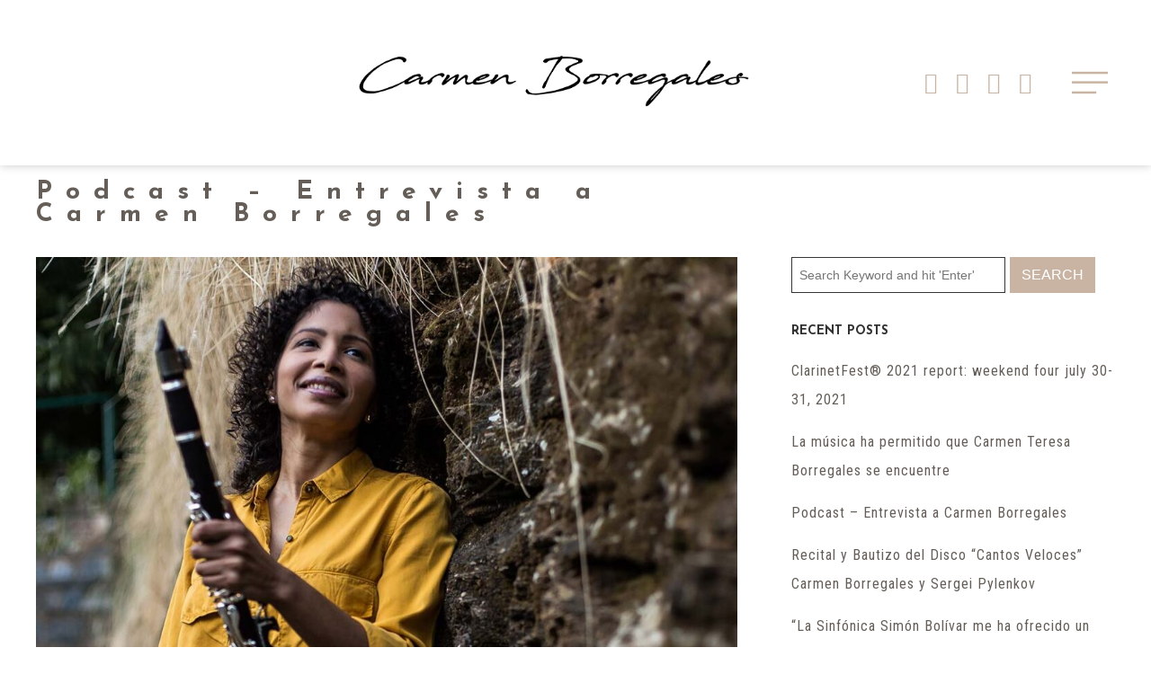

--- FILE ---
content_type: text/html; charset=UTF-8
request_url: https://carmenborregales.com/podcast-entrevista-a-carmen-borregales/
body_size: 40968
content:
<!DOCTYPE html>
<html lang="en-US">
<head>
	<meta charset="UTF-8">
	<meta name="viewport" content="width=device-width, height=device-height, initial-scale=1.0, maximum-scale=1.0, user-scalable=no">
	<meta name='robots' content='index, follow, max-image-preview:large, max-snippet:-1, max-video-preview:-1' />
	<style>img:is([sizes="auto" i], [sizes^="auto," i]) { contain-intrinsic-size: 3000px 1500px }</style>
	<link rel="alternate" href="https://carmenborregales.com/podcast-entrevista-a-carmen-borregales/" hreflang="en" />
<link rel="alternate" href="https://carmenborregales.com/es/podcast-entrevista-a-carmen-borregales-2/" hreflang="es" />

	<!-- This site is optimized with the Yoast SEO plugin v26.7 - https://yoast.com/wordpress/plugins/seo/ -->
	<title>Podcast – Entrevista a Carmen Borregales - Carmen Borregales</title>
	<link rel="canonical" href="https://carmenborregales.com/podcast-entrevista-a-carmen-borregales/" />
	<meta property="og:locale" content="en_US" />
	<meta property="og:locale:alternate" content="es_ES" />
	<meta property="og:type" content="article" />
	<meta property="og:title" content="Podcast – Entrevista a Carmen Borregales - Carmen Borregales" />
	<meta property="og:description" content="En este nuevo episodio tenemos como invitada a Carmen Borregales, clarinetista de la Orquesta Sinfónica Simón Bolívar desde 2006 y que actualmente ocupa la plaza de clarinete solista en esta orquesta." />
	<meta property="og:url" content="https://carmenborregales.com/podcast-entrevista-a-carmen-borregales/" />
	<meta property="og:site_name" content="Carmen Borregales" />
	<meta property="article:published_time" content="2020-08-02T17:00:00+00:00" />
	<meta property="article:modified_time" content="2022-06-07T16:19:01+00:00" />
	<meta property="og:image" content="https://carmenborregales.com/wp-content/uploads/2021/11/5a.jpg" />
	<meta property="og:image:width" content="1062" />
	<meta property="og:image:height" content="620" />
	<meta property="og:image:type" content="image/jpeg" />
	<meta name="author" content="owon-julia" />
	<meta name="twitter:card" content="summary_large_image" />
	<meta name="twitter:label1" content="Written by" />
	<meta name="twitter:data1" content="owon-julia" />
	<script type="application/ld+json" class="yoast-schema-graph">{"@context":"https://schema.org","@graph":[{"@type":"Article","@id":"https://carmenborregales.com/podcast-entrevista-a-carmen-borregales/#article","isPartOf":{"@id":"https://carmenborregales.com/podcast-entrevista-a-carmen-borregales/"},"author":{"name":"owon-julia","@id":"https://carmenborregales.com/#/schema/person/3720795dfb96ed3dc67d7cb559474613"},"headline":"Podcast – Entrevista a Carmen Borregales","datePublished":"2020-08-02T17:00:00+00:00","dateModified":"2022-06-07T16:19:01+00:00","mainEntityOfPage":{"@id":"https://carmenborregales.com/podcast-entrevista-a-carmen-borregales/"},"wordCount":5,"publisher":{"@id":"https://carmenborregales.com/#organization"},"image":{"@id":"https://carmenborregales.com/podcast-entrevista-a-carmen-borregales/#primaryimage"},"thumbnailUrl":"https://carmenborregales.com/wp-content/uploads/2021/11/5a.jpg","articleSection":["News"],"inLanguage":"en-US"},{"@type":"WebPage","@id":"https://carmenborregales.com/podcast-entrevista-a-carmen-borregales/","url":"https://carmenborregales.com/podcast-entrevista-a-carmen-borregales/","name":"Podcast – Entrevista a Carmen Borregales - Carmen Borregales","isPartOf":{"@id":"https://carmenborregales.com/#website"},"primaryImageOfPage":{"@id":"https://carmenborregales.com/podcast-entrevista-a-carmen-borregales/#primaryimage"},"image":{"@id":"https://carmenborregales.com/podcast-entrevista-a-carmen-borregales/#primaryimage"},"thumbnailUrl":"https://carmenborregales.com/wp-content/uploads/2021/11/5a.jpg","datePublished":"2020-08-02T17:00:00+00:00","dateModified":"2022-06-07T16:19:01+00:00","inLanguage":"en-US","potentialAction":[{"@type":"ReadAction","target":["https://carmenborregales.com/podcast-entrevista-a-carmen-borregales/"]}]},{"@type":"ImageObject","inLanguage":"en-US","@id":"https://carmenborregales.com/podcast-entrevista-a-carmen-borregales/#primaryimage","url":"https://carmenborregales.com/wp-content/uploads/2021/11/5a.jpg","contentUrl":"https://carmenborregales.com/wp-content/uploads/2021/11/5a.jpg","width":1062,"height":620,"caption":"Carmen Borregales"},{"@type":"WebSite","@id":"https://carmenborregales.com/#website","url":"https://carmenborregales.com/","name":"Carmen Borregales","description":"Clarinet","publisher":{"@id":"https://carmenborregales.com/#organization"},"potentialAction":[{"@type":"SearchAction","target":{"@type":"EntryPoint","urlTemplate":"https://carmenborregales.com/?s={search_term_string}"},"query-input":{"@type":"PropertyValueSpecification","valueRequired":true,"valueName":"search_term_string"}}],"inLanguage":"en-US"},{"@type":"Organization","@id":"https://carmenborregales.com/#organization","name":"Carmen Borregales","url":"https://carmenborregales.com/","logo":{"@type":"ImageObject","inLanguage":"en-US","@id":"https://carmenborregales.com/#/schema/logo/image/","url":"https://carmenborregales.com/wp-content/uploads/2020/11/LOGO-CB-NEGRO.png","contentUrl":"https://carmenborregales.com/wp-content/uploads/2020/11/LOGO-CB-NEGRO.png","width":1207,"height":166,"caption":"Carmen Borregales"},"image":{"@id":"https://carmenborregales.com/#/schema/logo/image/"}},{"@type":"Person","@id":"https://carmenborregales.com/#/schema/person/3720795dfb96ed3dc67d7cb559474613","name":"owon-julia","image":{"@type":"ImageObject","inLanguage":"en-US","@id":"https://carmenborregales.com/#/schema/person/image/","url":"https://secure.gravatar.com/avatar/3cc5ef400951dca8faff72c5c1587383478847ba7c45cd46ad6cc32dbaadb211?s=96&d=mm&r=g","contentUrl":"https://secure.gravatar.com/avatar/3cc5ef400951dca8faff72c5c1587383478847ba7c45cd46ad6cc32dbaadb211?s=96&d=mm&r=g","caption":"owon-julia"},"url":"https://carmenborregales.com/author/owon-julia/"}]}</script>
	<!-- / Yoast SEO plugin. -->


<link rel='dns-prefetch' href='//cdn.jsdelivr.net' />
<link rel='dns-prefetch' href='//fonts.googleapis.com' />
<link rel="alternate" type="application/rss+xml" title="Carmen Borregales &raquo; Feed" href="https://carmenborregales.com/feed/" />
<link rel="alternate" type="application/rss+xml" title="Carmen Borregales &raquo; Comments Feed" href="https://carmenborregales.com/comments/feed/" />
<link rel="alternate" type="application/rss+xml" title="Carmen Borregales &raquo; Podcast – Entrevista a Carmen Borregales Comments Feed" href="https://carmenborregales.com/podcast-entrevista-a-carmen-borregales/feed/" />
<script type="text/javascript">
/* <![CDATA[ */
window._wpemojiSettings = {"baseUrl":"https:\/\/s.w.org\/images\/core\/emoji\/16.0.1\/72x72\/","ext":".png","svgUrl":"https:\/\/s.w.org\/images\/core\/emoji\/16.0.1\/svg\/","svgExt":".svg","source":{"concatemoji":"https:\/\/carmenborregales.com\/wp-includes\/js\/wp-emoji-release.min.js?ver=6.8.3"}};
/*! This file is auto-generated */
!function(s,n){var o,i,e;function c(e){try{var t={supportTests:e,timestamp:(new Date).valueOf()};sessionStorage.setItem(o,JSON.stringify(t))}catch(e){}}function p(e,t,n){e.clearRect(0,0,e.canvas.width,e.canvas.height),e.fillText(t,0,0);var t=new Uint32Array(e.getImageData(0,0,e.canvas.width,e.canvas.height).data),a=(e.clearRect(0,0,e.canvas.width,e.canvas.height),e.fillText(n,0,0),new Uint32Array(e.getImageData(0,0,e.canvas.width,e.canvas.height).data));return t.every(function(e,t){return e===a[t]})}function u(e,t){e.clearRect(0,0,e.canvas.width,e.canvas.height),e.fillText(t,0,0);for(var n=e.getImageData(16,16,1,1),a=0;a<n.data.length;a++)if(0!==n.data[a])return!1;return!0}function f(e,t,n,a){switch(t){case"flag":return n(e,"\ud83c\udff3\ufe0f\u200d\u26a7\ufe0f","\ud83c\udff3\ufe0f\u200b\u26a7\ufe0f")?!1:!n(e,"\ud83c\udde8\ud83c\uddf6","\ud83c\udde8\u200b\ud83c\uddf6")&&!n(e,"\ud83c\udff4\udb40\udc67\udb40\udc62\udb40\udc65\udb40\udc6e\udb40\udc67\udb40\udc7f","\ud83c\udff4\u200b\udb40\udc67\u200b\udb40\udc62\u200b\udb40\udc65\u200b\udb40\udc6e\u200b\udb40\udc67\u200b\udb40\udc7f");case"emoji":return!a(e,"\ud83e\udedf")}return!1}function g(e,t,n,a){var r="undefined"!=typeof WorkerGlobalScope&&self instanceof WorkerGlobalScope?new OffscreenCanvas(300,150):s.createElement("canvas"),o=r.getContext("2d",{willReadFrequently:!0}),i=(o.textBaseline="top",o.font="600 32px Arial",{});return e.forEach(function(e){i[e]=t(o,e,n,a)}),i}function t(e){var t=s.createElement("script");t.src=e,t.defer=!0,s.head.appendChild(t)}"undefined"!=typeof Promise&&(o="wpEmojiSettingsSupports",i=["flag","emoji"],n.supports={everything:!0,everythingExceptFlag:!0},e=new Promise(function(e){s.addEventListener("DOMContentLoaded",e,{once:!0})}),new Promise(function(t){var n=function(){try{var e=JSON.parse(sessionStorage.getItem(o));if("object"==typeof e&&"number"==typeof e.timestamp&&(new Date).valueOf()<e.timestamp+604800&&"object"==typeof e.supportTests)return e.supportTests}catch(e){}return null}();if(!n){if("undefined"!=typeof Worker&&"undefined"!=typeof OffscreenCanvas&&"undefined"!=typeof URL&&URL.createObjectURL&&"undefined"!=typeof Blob)try{var e="postMessage("+g.toString()+"("+[JSON.stringify(i),f.toString(),p.toString(),u.toString()].join(",")+"));",a=new Blob([e],{type:"text/javascript"}),r=new Worker(URL.createObjectURL(a),{name:"wpTestEmojiSupports"});return void(r.onmessage=function(e){c(n=e.data),r.terminate(),t(n)})}catch(e){}c(n=g(i,f,p,u))}t(n)}).then(function(e){for(var t in e)n.supports[t]=e[t],n.supports.everything=n.supports.everything&&n.supports[t],"flag"!==t&&(n.supports.everythingExceptFlag=n.supports.everythingExceptFlag&&n.supports[t]);n.supports.everythingExceptFlag=n.supports.everythingExceptFlag&&!n.supports.flag,n.DOMReady=!1,n.readyCallback=function(){n.DOMReady=!0}}).then(function(){return e}).then(function(){var e;n.supports.everything||(n.readyCallback(),(e=n.source||{}).concatemoji?t(e.concatemoji):e.wpemoji&&e.twemoji&&(t(e.twemoji),t(e.wpemoji)))}))}((window,document),window._wpemojiSettings);
/* ]]> */
</script>

<link rel='stylesheet' id='sbi_styles-css' href='https://carmenborregales.com/wp-content/plugins/instagram-feed/css/sbi-styles.min.css?ver=6.9.1' type='text/css' media='all' />
<style id='wp-emoji-styles-inline-css' type='text/css'>

	img.wp-smiley, img.emoji {
		display: inline !important;
		border: none !important;
		box-shadow: none !important;
		height: 1em !important;
		width: 1em !important;
		margin: 0 0.07em !important;
		vertical-align: -0.1em !important;
		background: none !important;
		padding: 0 !important;
	}
</style>
<link rel='stylesheet' id='wp-block-library-css' href='https://carmenborregales.com/wp-includes/css/dist/block-library/style.min.css?ver=6.8.3' type='text/css' media='all' />
<style id='classic-theme-styles-inline-css' type='text/css'>
/*! This file is auto-generated */
.wp-block-button__link{color:#fff;background-color:#32373c;border-radius:9999px;box-shadow:none;text-decoration:none;padding:calc(.667em + 2px) calc(1.333em + 2px);font-size:1.125em}.wp-block-file__button{background:#32373c;color:#fff;text-decoration:none}
</style>
<link rel='stylesheet' id='dashicons-css' href='https://carmenborregales.com/wp-includes/css/dashicons.min.css?ver=6.8.3' type='text/css' media='all' />
<link rel='stylesheet' id='essgrid-blocks-editor-css-css' href='https://carmenborregales.com/wp-content/plugins/essential-grid/admin/includes/builders/gutenberg/build/index.css?ver=1762471028' type='text/css' media='all' />
<style id='global-styles-inline-css' type='text/css'>
:root{--wp--preset--aspect-ratio--square: 1;--wp--preset--aspect-ratio--4-3: 4/3;--wp--preset--aspect-ratio--3-4: 3/4;--wp--preset--aspect-ratio--3-2: 3/2;--wp--preset--aspect-ratio--2-3: 2/3;--wp--preset--aspect-ratio--16-9: 16/9;--wp--preset--aspect-ratio--9-16: 9/16;--wp--preset--color--black: #000000;--wp--preset--color--cyan-bluish-gray: #abb8c3;--wp--preset--color--white: #ffffff;--wp--preset--color--pale-pink: #f78da7;--wp--preset--color--vivid-red: #cf2e2e;--wp--preset--color--luminous-vivid-orange: #ff6900;--wp--preset--color--luminous-vivid-amber: #fcb900;--wp--preset--color--light-green-cyan: #7bdcb5;--wp--preset--color--vivid-green-cyan: #00d084;--wp--preset--color--pale-cyan-blue: #8ed1fc;--wp--preset--color--vivid-cyan-blue: #0693e3;--wp--preset--color--vivid-purple: #9b51e0;--wp--preset--gradient--vivid-cyan-blue-to-vivid-purple: linear-gradient(135deg,rgba(6,147,227,1) 0%,rgb(155,81,224) 100%);--wp--preset--gradient--light-green-cyan-to-vivid-green-cyan: linear-gradient(135deg,rgb(122,220,180) 0%,rgb(0,208,130) 100%);--wp--preset--gradient--luminous-vivid-amber-to-luminous-vivid-orange: linear-gradient(135deg,rgba(252,185,0,1) 0%,rgba(255,105,0,1) 100%);--wp--preset--gradient--luminous-vivid-orange-to-vivid-red: linear-gradient(135deg,rgba(255,105,0,1) 0%,rgb(207,46,46) 100%);--wp--preset--gradient--very-light-gray-to-cyan-bluish-gray: linear-gradient(135deg,rgb(238,238,238) 0%,rgb(169,184,195) 100%);--wp--preset--gradient--cool-to-warm-spectrum: linear-gradient(135deg,rgb(74,234,220) 0%,rgb(151,120,209) 20%,rgb(207,42,186) 40%,rgb(238,44,130) 60%,rgb(251,105,98) 80%,rgb(254,248,76) 100%);--wp--preset--gradient--blush-light-purple: linear-gradient(135deg,rgb(255,206,236) 0%,rgb(152,150,240) 100%);--wp--preset--gradient--blush-bordeaux: linear-gradient(135deg,rgb(254,205,165) 0%,rgb(254,45,45) 50%,rgb(107,0,62) 100%);--wp--preset--gradient--luminous-dusk: linear-gradient(135deg,rgb(255,203,112) 0%,rgb(199,81,192) 50%,rgb(65,88,208) 100%);--wp--preset--gradient--pale-ocean: linear-gradient(135deg,rgb(255,245,203) 0%,rgb(182,227,212) 50%,rgb(51,167,181) 100%);--wp--preset--gradient--electric-grass: linear-gradient(135deg,rgb(202,248,128) 0%,rgb(113,206,126) 100%);--wp--preset--gradient--midnight: linear-gradient(135deg,rgb(2,3,129) 0%,rgb(40,116,252) 100%);--wp--preset--font-size--small: 13px;--wp--preset--font-size--medium: 20px;--wp--preset--font-size--large: 36px;--wp--preset--font-size--x-large: 42px;--wp--preset--spacing--20: 0.44rem;--wp--preset--spacing--30: 0.67rem;--wp--preset--spacing--40: 1rem;--wp--preset--spacing--50: 1.5rem;--wp--preset--spacing--60: 2.25rem;--wp--preset--spacing--70: 3.38rem;--wp--preset--spacing--80: 5.06rem;--wp--preset--shadow--natural: 6px 6px 9px rgba(0, 0, 0, 0.2);--wp--preset--shadow--deep: 12px 12px 50px rgba(0, 0, 0, 0.4);--wp--preset--shadow--sharp: 6px 6px 0px rgba(0, 0, 0, 0.2);--wp--preset--shadow--outlined: 6px 6px 0px -3px rgba(255, 255, 255, 1), 6px 6px rgba(0, 0, 0, 1);--wp--preset--shadow--crisp: 6px 6px 0px rgba(0, 0, 0, 1);}:where(.is-layout-flex){gap: 0.5em;}:where(.is-layout-grid){gap: 0.5em;}body .is-layout-flex{display: flex;}.is-layout-flex{flex-wrap: wrap;align-items: center;}.is-layout-flex > :is(*, div){margin: 0;}body .is-layout-grid{display: grid;}.is-layout-grid > :is(*, div){margin: 0;}:where(.wp-block-columns.is-layout-flex){gap: 2em;}:where(.wp-block-columns.is-layout-grid){gap: 2em;}:where(.wp-block-post-template.is-layout-flex){gap: 1.25em;}:where(.wp-block-post-template.is-layout-grid){gap: 1.25em;}.has-black-color{color: var(--wp--preset--color--black) !important;}.has-cyan-bluish-gray-color{color: var(--wp--preset--color--cyan-bluish-gray) !important;}.has-white-color{color: var(--wp--preset--color--white) !important;}.has-pale-pink-color{color: var(--wp--preset--color--pale-pink) !important;}.has-vivid-red-color{color: var(--wp--preset--color--vivid-red) !important;}.has-luminous-vivid-orange-color{color: var(--wp--preset--color--luminous-vivid-orange) !important;}.has-luminous-vivid-amber-color{color: var(--wp--preset--color--luminous-vivid-amber) !important;}.has-light-green-cyan-color{color: var(--wp--preset--color--light-green-cyan) !important;}.has-vivid-green-cyan-color{color: var(--wp--preset--color--vivid-green-cyan) !important;}.has-pale-cyan-blue-color{color: var(--wp--preset--color--pale-cyan-blue) !important;}.has-vivid-cyan-blue-color{color: var(--wp--preset--color--vivid-cyan-blue) !important;}.has-vivid-purple-color{color: var(--wp--preset--color--vivid-purple) !important;}.has-black-background-color{background-color: var(--wp--preset--color--black) !important;}.has-cyan-bluish-gray-background-color{background-color: var(--wp--preset--color--cyan-bluish-gray) !important;}.has-white-background-color{background-color: var(--wp--preset--color--white) !important;}.has-pale-pink-background-color{background-color: var(--wp--preset--color--pale-pink) !important;}.has-vivid-red-background-color{background-color: var(--wp--preset--color--vivid-red) !important;}.has-luminous-vivid-orange-background-color{background-color: var(--wp--preset--color--luminous-vivid-orange) !important;}.has-luminous-vivid-amber-background-color{background-color: var(--wp--preset--color--luminous-vivid-amber) !important;}.has-light-green-cyan-background-color{background-color: var(--wp--preset--color--light-green-cyan) !important;}.has-vivid-green-cyan-background-color{background-color: var(--wp--preset--color--vivid-green-cyan) !important;}.has-pale-cyan-blue-background-color{background-color: var(--wp--preset--color--pale-cyan-blue) !important;}.has-vivid-cyan-blue-background-color{background-color: var(--wp--preset--color--vivid-cyan-blue) !important;}.has-vivid-purple-background-color{background-color: var(--wp--preset--color--vivid-purple) !important;}.has-black-border-color{border-color: var(--wp--preset--color--black) !important;}.has-cyan-bluish-gray-border-color{border-color: var(--wp--preset--color--cyan-bluish-gray) !important;}.has-white-border-color{border-color: var(--wp--preset--color--white) !important;}.has-pale-pink-border-color{border-color: var(--wp--preset--color--pale-pink) !important;}.has-vivid-red-border-color{border-color: var(--wp--preset--color--vivid-red) !important;}.has-luminous-vivid-orange-border-color{border-color: var(--wp--preset--color--luminous-vivid-orange) !important;}.has-luminous-vivid-amber-border-color{border-color: var(--wp--preset--color--luminous-vivid-amber) !important;}.has-light-green-cyan-border-color{border-color: var(--wp--preset--color--light-green-cyan) !important;}.has-vivid-green-cyan-border-color{border-color: var(--wp--preset--color--vivid-green-cyan) !important;}.has-pale-cyan-blue-border-color{border-color: var(--wp--preset--color--pale-cyan-blue) !important;}.has-vivid-cyan-blue-border-color{border-color: var(--wp--preset--color--vivid-cyan-blue) !important;}.has-vivid-purple-border-color{border-color: var(--wp--preset--color--vivid-purple) !important;}.has-vivid-cyan-blue-to-vivid-purple-gradient-background{background: var(--wp--preset--gradient--vivid-cyan-blue-to-vivid-purple) !important;}.has-light-green-cyan-to-vivid-green-cyan-gradient-background{background: var(--wp--preset--gradient--light-green-cyan-to-vivid-green-cyan) !important;}.has-luminous-vivid-amber-to-luminous-vivid-orange-gradient-background{background: var(--wp--preset--gradient--luminous-vivid-amber-to-luminous-vivid-orange) !important;}.has-luminous-vivid-orange-to-vivid-red-gradient-background{background: var(--wp--preset--gradient--luminous-vivid-orange-to-vivid-red) !important;}.has-very-light-gray-to-cyan-bluish-gray-gradient-background{background: var(--wp--preset--gradient--very-light-gray-to-cyan-bluish-gray) !important;}.has-cool-to-warm-spectrum-gradient-background{background: var(--wp--preset--gradient--cool-to-warm-spectrum) !important;}.has-blush-light-purple-gradient-background{background: var(--wp--preset--gradient--blush-light-purple) !important;}.has-blush-bordeaux-gradient-background{background: var(--wp--preset--gradient--blush-bordeaux) !important;}.has-luminous-dusk-gradient-background{background: var(--wp--preset--gradient--luminous-dusk) !important;}.has-pale-ocean-gradient-background{background: var(--wp--preset--gradient--pale-ocean) !important;}.has-electric-grass-gradient-background{background: var(--wp--preset--gradient--electric-grass) !important;}.has-midnight-gradient-background{background: var(--wp--preset--gradient--midnight) !important;}.has-small-font-size{font-size: var(--wp--preset--font-size--small) !important;}.has-medium-font-size{font-size: var(--wp--preset--font-size--medium) !important;}.has-large-font-size{font-size: var(--wp--preset--font-size--large) !important;}.has-x-large-font-size{font-size: var(--wp--preset--font-size--x-large) !important;}
:where(.wp-block-post-template.is-layout-flex){gap: 1.25em;}:where(.wp-block-post-template.is-layout-grid){gap: 1.25em;}
:where(.wp-block-columns.is-layout-flex){gap: 2em;}:where(.wp-block-columns.is-layout-grid){gap: 2em;}
:root :where(.wp-block-pullquote){font-size: 1.5em;line-height: 1.6;}
</style>
<link rel='stylesheet' id='elementor-frontend-css' href='https://carmenborregales.com/wp-content/plugins/elementor/assets/css/frontend.min.css?ver=3.32.5' type='text/css' media='all' />
<link rel='stylesheet' id='sr-addons-elementor-css' href='https://carmenborregales.com/wp-content/plugins/elementor-for-sonaar/assets/css/sonaar-addons-elementor.css?ver=2.5.1' type='text/css' media='all' />
<link rel='stylesheet' id='iron-master-css' href='https://carmenborregales.com/wp-content/themes/sonaar/dist/css/main.min.css?ver=4.26' type='text/css' media='all' />
<link rel='stylesheet' id='sonaar-child-style-css' href='https://carmenborregales.com/wp-content/themes/sonaar-child/style.css?ver=4.22.1' type='text/css' media='all' />
<link rel='stylesheet' id='sr-font-awesome-css' href='https://carmenborregales.com/wp-content/themes/sonaar/includes/sonaar-music/fontawesome/css/fontawesome.min.css?ver=5.12.0' type='text/css' media='all' />
<link rel='stylesheet' id='sr-font-awesome-brand-css' href='https://carmenborregales.com/wp-content/themes/sonaar/includes/sonaar-music/fontawesome/css/brands.min.css?ver=5.12.0' type='text/css' media='all' />
<link rel='stylesheet' id='sr-font-awesome-solid-css' href='https://carmenborregales.com/wp-content/themes/sonaar/includes/sonaar-music/fontawesome/css/solid.min.css?ver=5.12.0' type='text/css' media='all' />
<link rel='stylesheet' id='sr-font-awesome-regular-css' href='https://carmenborregales.com/wp-content/themes/sonaar/includes/sonaar-music/fontawesome/css/regular.min.css?ver=5.12.0' type='text/css' media='all' />
<link rel='stylesheet' id='sr-google-font-css' href='//fonts.googleapis.com/css?family=RobotoCondensed:400|Josefin+Sans:600,400|Abel|Roboto+Condensed:300' type='text/css' media='all' />
<link rel='stylesheet' id='iron-custom-styles-css' href='https://carmenborregales.com/?load=custom-style.css&#038;ver=6.8.3' type='text/css' media='all' />
<style id='iron-custom-styles-inline-css' type='text/css'>
#overlay .perspective { 
	opacity: 1;
}
.menu-toggle span, .menu-toggle.toggled span{ background-color: #ffffff; }.menu-toggle rect{
	fill:#ffffff;

}ul.header-top-menu li a{color:#ffffff;}.menu-toggle-off polygon{
	fill:#ffffff;
}#page-banner{height:350px;}span.heading-b3{
		margin-top:30px;
		margin-bottom:75px;
		background-color:rgb(201, 180, 163);
	}
</style>
<link rel='stylesheet' id='tp-fontello-css' href='https://carmenborregales.com/wp-content/plugins/essential-grid/public/assets/font/fontello/css/fontello.css?ver=3.1.9.4' type='text/css' media='all' />
<link rel='stylesheet' id='esg-plugin-settings-css' href='https://carmenborregales.com/wp-content/plugins/essential-grid/public/assets/css/settings.css?ver=3.1.9.4' type='text/css' media='all' />
<link rel='stylesheet' id='tp-josefinsans-css' href='https://fonts.googleapis.com/css?family=Josefin+Sans%3Aital%2Cwght%400%2C300%3B0%2C400%3B0%2C600%3B0%2C700%3B1%2C400&#038;ver=1.1.6' type='text/css' media='all' />
<link rel='stylesheet' id='tp-robotocondensed-css' href='https://fonts.googleapis.com/css?family=Roboto+Condensed%3Aital%2Cwght%400%2C300%3B0%2C400%3B0%2C700%3B1%2C300%3B1%2C700&#038;ver=1.1.6' type='text/css' media='all' />
<link rel='stylesheet' id='__EPYT__style-css' href='https://carmenborregales.com/wp-content/plugins/youtube-embed-plus/styles/ytprefs.min.css?ver=14.2.4' type='text/css' media='all' />
<style id='__EPYT__style-inline-css' type='text/css'>

                .epyt-gallery-thumb {
                        width: 50%;
                }
                
</style>
<script type="text/javascript" src="//cdn.jsdelivr.net/npm/vue@2/dist/vue.min.js" id="vue-js"></script>
<script type="text/javascript" src="//cdn.jsdelivr.net/npm/d3@5/dist/d3.min.js" id="d3-js"></script>
<script type="text/javascript" src="https://carmenborregales.com/wp-includes/js/jquery/jquery.min.js?ver=3.7.1" id="jquery-core-js"></script>
<script type="text/javascript" src="https://carmenborregales.com/wp-includes/js/jquery/jquery-migrate.min.js?ver=3.4.1" id="jquery-migrate-js"></script>
<script type="text/javascript" id="tp-tools-js-before">
/* <![CDATA[ */
window.ESG ??={};ESG.E ??={};ESG.E.site_url='https://carmenborregales.com';ESG.E.plugin_url='https://carmenborregales.com/wp-content/plugins/essential-grid/';ESG.E.ajax_url='https://carmenborregales.com/wp-admin/admin-ajax.php';ESG.E.nonce='c938fbf2e8';ESG.E.tptools=true;ESG.E.waitTptFunc ??=[];ESG.F ??={};ESG.F.waitTpt=() =>{if ( typeof jQuery==='undefined' ||!window?._tpt?.regResource ||!ESG?.E?.plugin_url ||(!ESG.E.tptools && !window?.SR7?.E?.plugin_url) ) return setTimeout(ESG.F.waitTpt,29);if (!window._tpt.gsap) window._tpt.regResource({id:'tpgsap',url:ESG.E.tptools && ESG.E.plugin_url+'/public/assets/js/libs/tpgsap.js' ||SR7.E.plugin_url + 'public/js/libs/tpgsap.js'});_tpt.checkResources(['tpgsap']).then(() =>{if (window.tpGS && !_tpt?.Back){_tpt.eases=tpGS.eases;Object.keys(_tpt.eases).forEach((e) => {_tpt[e] ===undefined && (_tpt[e]=tpGS[e])});}ESG.E.waitTptFunc.forEach((f) =>{typeof f ==='function' && f();});ESG.E.waitTptFunc=[];});}
/* ]]> */
</script>
<script type="text/javascript" src="https://carmenborregales.com/wp-content/plugins/essential-grid/public/assets/js/libs/tptools.js?ver=6.7.36" id="tp-tools-js" async="async" data-wp-strategy="async"></script>
<script type="text/javascript" id="__ytprefs__-js-extra">
/* <![CDATA[ */
var _EPYT_ = {"ajaxurl":"https:\/\/carmenborregales.com\/wp-admin\/admin-ajax.php","security":"ab16fe6e78","gallery_scrolloffset":"20","eppathtoscripts":"https:\/\/carmenborregales.com\/wp-content\/plugins\/youtube-embed-plus\/scripts\/","eppath":"https:\/\/carmenborregales.com\/wp-content\/plugins\/youtube-embed-plus\/","epresponsiveselector":"[\"iframe.__youtube_prefs__\"]","epdovol":"1","version":"14.2.4","evselector":"iframe.__youtube_prefs__[src], iframe[src*=\"youtube.com\/embed\/\"], iframe[src*=\"youtube-nocookie.com\/embed\/\"]","ajax_compat":"","maxres_facade":"eager","ytapi_load":"light","pause_others":"","stopMobileBuffer":"1","facade_mode":"","not_live_on_channel":""};
/* ]]> */
</script>
<script type="text/javascript" src="https://carmenborregales.com/wp-content/plugins/youtube-embed-plus/scripts/ytprefs.min.js?ver=14.2.4" id="__ytprefs__-js"></script>
<link rel="https://api.w.org/" href="https://carmenborregales.com/wp-json/" /><link rel="alternate" title="JSON" type="application/json" href="https://carmenborregales.com/wp-json/wp/v2/posts/9129" /><link rel="EditURI" type="application/rsd+xml" title="RSD" href="https://carmenborregales.com/xmlrpc.php?rsd" />
<meta name="generator" content="WordPress 6.8.3" />
<link rel='shortlink' href='https://carmenborregales.com/?p=9129' />
<link rel="alternate" title="oEmbed (JSON)" type="application/json+oembed" href="https://carmenborregales.com/wp-json/oembed/1.0/embed?url=https%3A%2F%2Fcarmenborregales.com%2Fpodcast-entrevista-a-carmen-borregales%2F&#038;lang=en" />
<link rel="alternate" title="oEmbed (XML)" type="text/xml+oembed" href="https://carmenborregales.com/wp-json/oembed/1.0/embed?url=https%3A%2F%2Fcarmenborregales.com%2Fpodcast-entrevista-a-carmen-borregales%2F&#038;format=xml&#038;lang=en" />
<meta name="generator" content="Elementor 3.32.5; features: additional_custom_breakpoints; settings: css_print_method-external, google_font-enabled, font_display-auto">
<style type="text/css">.recentcomments a{display:inline !important;padding:0 !important;margin:0 !important;}</style>			<style>
				.e-con.e-parent:nth-of-type(n+4):not(.e-lazyloaded):not(.e-no-lazyload),
				.e-con.e-parent:nth-of-type(n+4):not(.e-lazyloaded):not(.e-no-lazyload) * {
					background-image: none !important;
				}
				@media screen and (max-height: 1024px) {
					.e-con.e-parent:nth-of-type(n+3):not(.e-lazyloaded):not(.e-no-lazyload),
					.e-con.e-parent:nth-of-type(n+3):not(.e-lazyloaded):not(.e-no-lazyload) * {
						background-image: none !important;
					}
				}
				@media screen and (max-height: 640px) {
					.e-con.e-parent:nth-of-type(n+2):not(.e-lazyloaded):not(.e-no-lazyload),
					.e-con.e-parent:nth-of-type(n+2):not(.e-lazyloaded):not(.e-no-lazyload) * {
						background-image: none !important;
					}
				}
			</style>
			<link rel="icon" href="https://carmenborregales.com/wp-content/uploads/2020/11/favicon-2022-150x150.png" sizes="32x32" />
<link rel="icon" href="https://carmenborregales.com/wp-content/uploads/2020/11/favicon-2022.png" sizes="192x192" />
<link rel="apple-touch-icon" href="https://carmenborregales.com/wp-content/uploads/2020/11/favicon-2022.png" />
<meta name="msapplication-TileImage" content="https://carmenborregales.com/wp-content/uploads/2020/11/favicon-2022.png" />
<link rel="icon" href="https://carmenborregales.com/wp-content/uploads/2020/11/favicon-2022-150x150.png" sizes="32x32" />
<link rel="icon" href="https://carmenborregales.com/wp-content/uploads/2020/11/favicon-2022.png" sizes="192x192" />
<link rel="apple-touch-icon" href="https://carmenborregales.com/wp-content/uploads/2020/11/favicon-2022.png" />
<meta name="msapplication-TileImage" content="https://carmenborregales.com/wp-content/uploads/2020/11/favicon-2022.png" />
		<style type="text/css" id="wp-custom-css">
			h1.event-boldtitle {margin-top:70px; }

.event-wrapper .event-boldtitle{letter-spacing:0px;line-height:1em;}

aside.links-block :hover{color:rgb(249, 237, 237)!important;}

.sr_it-event-info {max-width: 100%!important;}

h1.page-title.centered {text-wrap: balance;}

#page-banner .page-banner-content .inner h1 {
    word-break: keep-all!important;
}

/* Media query para dispositivos móviles (por ejemplo, ancho máximo de 768px) */
@media only screen and (max-width: 768px) {
  #page-banner .page-banner-content .page-title.centered {
    font-size: 22px; /* Tamaño de fuente para móviles */
		letter-spacing: 10px;
  }
}
.nothing-found {
    display: none !important;
}		</style>
		</head>
<body class="wp-singular post-template-default single single-post postid-9129 single-format-standard wp-custom-logo wp-theme-sonaar wp-child-theme-sonaar-child sp-easy-accordion-enabled lang-en-US layout-wide fixed_header _promote_elementor elementor-default elementor-kit-6896">
	<div id="overlay"><div class="perspective"></div></div>
	
	
			<header class="sr-header" style="position:relative ;z-index:99;" data-template="6003"><style>.elementor-6003 .elementor-element.elementor-element-6b6fe9f > .elementor-container > .elementor-column > .elementor-widget-wrap{align-content:center;align-items:center;}.elementor-6003 .elementor-element.elementor-element-6b6fe9f.sr_sticky_showup{background-color:var( --e-global-color-accent );padding:0px 0px 0px 0px;box-shadow:0px 0px 10px 0px rgba(0,0,0,0.5);}.elementor-6003 .elementor-element.elementor-element-6b6fe9f{box-shadow:0px 0px 10px 0px rgba(0, 0, 0, 0.21);transition:background 0.3s, border 0.3s, border-radius 0.3s, box-shadow 0.3s;margin-top:0px;margin-bottom:0px;padding:40px 0px 40px 0px;}.elementor-6003 .elementor-element.elementor-element-6b6fe9f > .elementor-background-overlay{transition:background 0.3s, border-radius 0.3s, opacity 0.3s;}.elementor-6003 .elementor-element.elementor-element-68bafac.elementor-column > .elementor-widget-wrap{justify-content:flex-end;}.elementor-6003 .elementor-element.elementor-element-68bafac > .elementor-widget-wrap > .elementor-widget:not(.elementor-widget__width-auto):not(.elementor-widget__width-initial):not(:last-child):not(.elementor-absolute){margin-bottom:0px;}.elementor-bc-flex-widget .elementor-6003 .elementor-element.elementor-element-dc95139.elementor-column .elementor-widget-wrap{align-items:center;}.elementor-6003 .elementor-element.elementor-element-dc95139.elementor-column.elementor-element[data-element_type="column"] > .elementor-widget-wrap.elementor-element-populated{align-content:center;align-items:center;}.elementor-6003 .elementor-element.elementor-element-3098e3a > .elementor-widget-container{margin:0px 0px -10px 0px;}.elementor-6003 .elementor-element.elementor-element-3098e3a .sr-site-logo-container, .elementor-6003 .elementor-element.elementor-element-3098e3a .sr-caption-width figcaption{text-align:center;}.elementor-6003 .elementor-element.elementor-element-3098e3a .sr-site-logo .sr-site-logo-container img{max-height:90px;width:auto;}.sr_sticky_showup .elementor-element-3098e3a .sr-site-logo .sr-site-logo-container img{max-height:45px!important;width:auto!important;}.elementor-6003 .elementor-element.elementor-element-3098e3a .sr-site-logo-container .sr-site-logo-img{border-style:none;}.elementor-6003 .elementor-element.elementor-element-3098e3a .widget-image-caption{margin-top:0px;margin-bottom:0px;}.elementor-bc-flex-widget .elementor-6003 .elementor-element.elementor-element-0ef2d5b.elementor-column .elementor-widget-wrap{align-items:center;}.elementor-6003 .elementor-element.elementor-element-0ef2d5b.elementor-column.elementor-element[data-element_type="column"] > .elementor-widget-wrap.elementor-element-populated{align-content:center;align-items:center;}.elementor-6003 .elementor-element.elementor-element-0ef2d5b.elementor-column > .elementor-widget-wrap{justify-content:flex-end;}.elementor-6003 .elementor-element.elementor-element-d6da324{width:auto;max-width:auto;--e-icon-list-icon-size:24px;--icon-vertical-offset:0px;}.elementor-6003 .elementor-element.elementor-element-d6da324 .elementor-icon-list-items:not(.elementor-inline-items) .elementor-icon-list-item:not(:last-child){padding-block-end:calc(16px/2);}.elementor-6003 .elementor-element.elementor-element-d6da324 .elementor-icon-list-items:not(.elementor-inline-items) .elementor-icon-list-item:not(:first-child){margin-block-start:calc(16px/2);}.elementor-6003 .elementor-element.elementor-element-d6da324 .elementor-icon-list-items.elementor-inline-items .elementor-icon-list-item{margin-inline:calc(16px/2);}.elementor-6003 .elementor-element.elementor-element-d6da324 .elementor-icon-list-items.elementor-inline-items{margin-inline:calc(-16px/2);}.elementor-6003 .elementor-element.elementor-element-d6da324 .elementor-icon-list-items.elementor-inline-items .elementor-icon-list-item:after{inset-inline-end:calc(-16px/2);}.elementor-6003 .elementor-element.elementor-element-d6da324 .elementor-icon-list-icon i{color:var( --e-global-color-primary );transition:color 0.3s;}.elementor-6003 .elementor-element.elementor-element-d6da324 .elementor-icon-list-icon svg{fill:var( --e-global-color-primary );transition:fill 0.3s;}.elementor-6003 .elementor-element.elementor-element-d6da324 .elementor-icon-list-item:hover .elementor-icon-list-icon i{color:var( --e-global-color-text );}.elementor-6003 .elementor-element.elementor-element-d6da324 .elementor-icon-list-item:hover .elementor-icon-list-icon svg{fill:var( --e-global-color-text );}.elementor-6003 .elementor-element.elementor-element-d6da324 .elementor-icon-list-text{transition:color 0.3s;}body .sr-offcanvas-content-70485fa{background-color:var( --e-global-color-primary );}.elementor-6003 .elementor-element.elementor-element-70485fa .sr-offcanvas-toggle{direction:rtl;background-color:#FFFFFF00;color:var( --e-global-color-primary );}.elementor-6003 .elementor-element.elementor-element-70485fa{width:auto;max-width:auto;}.sr-offcanvas-content-open.sr-offcanvas-content-left[sr-oc-transition="push"] .sr-offcanvas-container.sr-offcanvas-content-visible>header .sr-sticky,
                    .sr-offcanvas-content-open.sr-offcanvas-content-left[sr-oc-transition="reveal"] .sr-offcanvas-container.sr-offcanvas-content-visible:after,
                    .sr-offcanvas-content-open.sr-offcanvas-content-left[sr-oc-transition="reveal"] .sr-offcanvas-container.sr-offcanvas-content-visible>header .sr-sticky,
                    .sr-offcanvas-content-open.sr-offcanvas-content-left[sr-oc-transition="push"] .sr-offcanvas-container.sr-offcanvas-content-visible #sonaar-player.srt_sticky-player.enable,
                    .sr-offcanvas-content-open.sr-offcanvas-content-left[sr-oc-transition="reveal"] .sr-offcanvas-container.sr-offcanvas-content-visible #sonaar-player.srt_sticky-player.enable,
                    .sr-offcanvas-content-open.sr-offcanvas-content-left[sr-oc-transition="push"] .sr-offcanvas-container.sr-offcanvas-content-visible #overlay, 
                    .sr-offcanvas-content-open.sr-offcanvas-content-left[sr-oc-transition="reveal"] .sr-offcanvas-container.sr-offcanvas-content-visible #overlay, 
                    .sr-offcanvas-content-open.sr-offcanvas-content-left[sr-oc-transition="push"] .sr-offcanvas-container.sr-offcanvas-content-visible #pusher,
                    .sr-offcanvas-content-open.sr-offcanvas-content-left[sr-oc-transition="reveal"] .sr-offcanvas-container.sr-offcanvas-content-visible #pusher,
                    .elementor-html .block-template.sr-offcanvas-content-open.sr-offcanvas-content-left[sr-oc-transition="push"] .sr-offcanvas-container.sr-offcanvas-content-visible,
                    .elementor-html .block-template.sr-offcanvas-content-open.sr-offcanvas-content-left[sr-oc-transition="reveal"] .sr-offcanvas-container.sr-offcanvas-content-visible{transform:translateX(500px);}.sr-offcanvas-content-open.sr-offcanvas-content-left[sr-oc-transition="push"] .sr-offcanvas-container.sr-offcanvas-content-visible #sonaar-player.srt_sticky-player:not(.enable),
                    .sr-offcanvas-content-open.sr-offcanvas-content-left[sr-oc-transition="reveal"] .sr-offcanvas-container.sr-offcanvas-content-visible #sonaar-player.srt_sticky-player:not(.enable){transform:translate3d(500px, 94px, 0);}.sr-offcanvas-content-open.sr-offcanvas-content-right[sr-oc-transition="push"] .sr-offcanvas-container.sr-offcanvas-content-visible>header .sr-sticky,
                    .sr-offcanvas-content-open.sr-offcanvas-content-right[sr-oc-transition="reveal"] .sr-offcanvas-container.sr-offcanvas-content-visible:after,
                    .sr-offcanvas-content-open.sr-offcanvas-content-right[sr-oc-transition="reveal"] .sr-offcanvas-container.sr-offcanvas-content-visible>header .sr-sticky,
                    .sr-offcanvas-content-open.sr-offcanvas-content-right[sr-oc-transition="push"] .sr-offcanvas-container.sr-offcanvas-content-visible #sonaar-player.srt_sticky-player.enable,
                    .sr-offcanvas-content-open.sr-offcanvas-content-right[sr-oc-transition="reveal"] .sr-offcanvas-container.sr-offcanvas-content-visible #sonaar-player.srt_sticky-player.enable,
                    .sr-offcanvas-content-open.sr-offcanvas-content-right[sr-oc-transition="push"] .sr-offcanvas-container.sr-offcanvas-content-visible #overlay, 
                    .sr-offcanvas-content-open.sr-offcanvas-content-right[sr-oc-transition="reveal"] .sr-offcanvas-container.sr-offcanvas-content-visible #overlay, 
                    .sr-offcanvas-content-open.sr-offcanvas-content-right[sr-oc-transition="push"] .sr-offcanvas-container.sr-offcanvas-content-visible #pusher,
                    .sr-offcanvas-content-open.sr-offcanvas-content-right[sr-oc-transition="reveal"] .sr-offcanvas-container.sr-offcanvas-content-visible #pusher,
                    .elementor-html .block-template.sr-offcanvas-content-open.sr-offcanvas-content-right[sr-oc-transition="push"] .sr-offcanvas-container.sr-offcanvas-content-visible,
                    .elementor-html .block-template.sr-offcanvas-content-open.sr-offcanvas-content-right[sr-oc-transition="reveal"] .sr-offcanvas-container.sr-offcanvas-content-visible{transform:translateX(-500px);}.sr-offcanvas-content-open.sr-offcanvas-content-right[sr-oc-transition="push"] .sr-offcanvas-container.sr-offcanvas-content-visible #sonaar-player.srt_sticky-player:not(.enable),
                    .sr-offcanvas-content-open.sr-offcanvas-content-right[sr-oc-transition="reveal"] .sr-offcanvas-container.sr-offcanvas-content-visible #sonaar-player.srt_sticky-player:not(.enable){transform:translate3d(-500px, 94px, 0);}.sr-offcanvas-content-70485fa{width:500px;}.elementor-6003 .elementor-element.elementor-element-70485fa .sr-offcanvas-toggle .sr-toggle-text{font-family:"Roboto Condensed", Sans-serif;font-size:1.2em;font-weight:700;}.elementor-6003 .elementor-element.elementor-element-70485fa .sr-offcanvas-toggle-wrap{text-align:left;}.elementor-6003 .elementor-element.elementor-element-70485fa .sr-offcanvas-toggle-wrap .sr-offcanvas-toggle-icon{font-size:40px;}.elementor-6003 .elementor-element.elementor-element-70485fa .sr-offcanvas-toggle svg{fill:var( --e-global-color-primary );}.elementor-6003 .elementor-element.elementor-element-70485fa .sr-offcanvas-toggle:hover{color:var( --e-global-color-text );}.elementor-6003 .elementor-element.elementor-element-70485fa .sr-offcanvas-toggle:hover svg{fill:var( --e-global-color-text );}.sr-offcanvas-close-70485fa{color:var( --e-global-color-accent );}.sr-offcanvas-close-70485fa svg{fill:var( --e-global-color-accent );}.sr-offcanvas-content-70485fa .sr-offcanvas-close-70485fa, .sr-offcanvas-content-70485fa .sr-offcanvas-close-70485fa .elementor-icon{font-size:40px;}.elementor-6003 .elementor-element.elementor-element-b1d3542 > .elementor-container > .elementor-column > .elementor-widget-wrap{align-content:center;align-items:center;}.elementor-6003 .elementor-element.elementor-element-b1d3542.sr_sticky_showup{background-color:var( --e-global-color-accent );padding:0px 0px 0px 0px;box-shadow:0px 0px 10px 0px rgba(0,0,0,0.5);}.elementor-6003 .elementor-element.elementor-element-b1d3542{box-shadow:0px 0px 10px 0px rgba(0, 0, 0, 0.21);transition:background 0.3s, border 0.3s, border-radius 0.3s, box-shadow 0.3s;margin-top:0px;margin-bottom:0px;padding:60px 0px 60px 0px;}.elementor-6003 .elementor-element.elementor-element-b1d3542 > .elementor-background-overlay{transition:background 0.3s, border-radius 0.3s, opacity 0.3s;}.elementor-6003 .elementor-element.elementor-element-feaeb6d > .elementor-element-populated{padding:0px 0px 0px 0px;}.elementor-6003 .elementor-element.elementor-element-debc452 > .elementor-widget-container{margin:0px 0px -10px 0px;}.elementor-6003 .elementor-element.elementor-element-debc452 .sr-site-logo-container, .elementor-6003 .elementor-element.elementor-element-debc452 .sr-caption-width figcaption{text-align:left;}.elementor-6003 .elementor-element.elementor-element-debc452 .sr-site-logo .sr-site-logo-container img{max-height:90px;width:auto;}.sr_sticky_showup .elementor-element-debc452 .sr-site-logo .sr-site-logo-container img{max-height:45px!important;width:auto!important;}.elementor-6003 .elementor-element.elementor-element-debc452 .sr-site-logo-container .sr-site-logo-img{border-style:none;}.elementor-6003 .elementor-element.elementor-element-debc452 .widget-image-caption{margin-top:0px;margin-bottom:0px;}.elementor-6003 .elementor-element.elementor-element-6554078.elementor-column > .elementor-widget-wrap{justify-content:flex-end;}.elementor-6003 .elementor-element.elementor-element-6554078 > .elementor-widget-wrap > .elementor-widget:not(.elementor-widget__width-auto):not(.elementor-widget__width-initial):not(:last-child):not(.elementor-absolute){margin-bottom:0px;}body .sr-offcanvas-content-823c2f8{background-color:#323232;}.elementor-6003 .elementor-element.elementor-element-823c2f8 .sr-offcanvas-toggle{direction:rtl;background-color:#FFFFFF00;color:var( --e-global-color-primary );}.elementor-6003 .elementor-element.elementor-element-823c2f8{width:auto;max-width:auto;}.sr-offcanvas-content-823c2f8{width:500px;}.elementor-6003 .elementor-element.elementor-element-823c2f8 .sr-offcanvas-toggle .sr-toggle-text{font-family:"Roboto Condensed", Sans-serif;font-size:1.2em;font-weight:700;}.elementor-6003 .elementor-element.elementor-element-823c2f8 .sr-offcanvas-toggle-wrap{text-align:left;}.elementor-6003 .elementor-element.elementor-element-823c2f8 .sr-offcanvas-toggle-wrap .sr-offcanvas-toggle-icon{font-size:40px;}.elementor-6003 .elementor-element.elementor-element-823c2f8 .sr-offcanvas-toggle svg{fill:var( --e-global-color-primary );}.elementor-6003 .elementor-element.elementor-element-823c2f8 .sr-offcanvas-toggle:hover{color:var( --e-global-color-text );}.elementor-6003 .elementor-element.elementor-element-823c2f8 .sr-offcanvas-toggle:hover svg{fill:var( --e-global-color-text );}.sr-offcanvas-close-823c2f8{color:var( --e-global-color-accent );}.sr-offcanvas-close-823c2f8 svg{fill:var( --e-global-color-accent );}.sr-offcanvas-content-823c2f8 .sr-offcanvas-close-823c2f8, .sr-offcanvas-content-823c2f8 .sr-offcanvas-close-823c2f8 .elementor-icon{font-size:40px;}@media(min-width:768px){.elementor-6003 .elementor-element.elementor-element-bcd13a6{width:30%;}.elementor-6003 .elementor-element.elementor-element-dc95139{width:36.332%;}.elementor-6003 .elementor-element.elementor-element-feaeb6d{width:10%;}.elementor-6003 .elementor-element.elementor-element-6554078{width:90%;}}@media(max-width:1024px){.elementor-6003 .elementor-element.elementor-element-6b6fe9f{margin-top:0px;margin-bottom:65px;}.elementor-6003 .elementor-element.elementor-element-b1d3542{margin-top:0px;margin-bottom:0px;}.elementor-6003 .elementor-element.elementor-element-feaeb6d > .elementor-element-populated{padding:0px 0px 0px 50px;}.elementor-6003 .elementor-element.elementor-element-debc452 .sr-site-logo-container, .elementor-6003 .elementor-element.elementor-element-debc452 .sr-caption-width figcaption{text-align:left;}.elementor-6003 .elementor-element.elementor-element-debc452 .sr-site-logo .sr-site-logo-container img{max-height:90%;width:auto;}.sr_sticky_showup .elementor-element-debc452 .sr-site-logo .sr-site-logo-container img{max-height:60%!important;width:auto!important;}}@media(max-width:767px){.elementor-6003 .elementor-element.elementor-element-6b6fe9f{margin-top:0px;margin-bottom:0px;padding:10px 0px 10px 0px;}.elementor-6003 .elementor-element.elementor-element-68bafac{width:60%;}.sr-offcanvas-content-open.sr-offcanvas-content-left[sr-oc-transition="push"] .sr-offcanvas-container.sr-offcanvas-content-visible>header .sr-sticky,
                    .sr-offcanvas-content-open.sr-offcanvas-content-left[sr-oc-transition="reveal"] .sr-offcanvas-container.sr-offcanvas-content-visible:after,
                    .sr-offcanvas-content-open.sr-offcanvas-content-left[sr-oc-transition="reveal"] .sr-offcanvas-container.sr-offcanvas-content-visible>header .sr-sticky,
                    .sr-offcanvas-content-open.sr-offcanvas-content-left[sr-oc-transition="push"] .sr-offcanvas-container.sr-offcanvas-content-visible #sonaar-player.srt_sticky-player.enable,
                    .sr-offcanvas-content-open.sr-offcanvas-content-left[sr-oc-transition="reveal"] .sr-offcanvas-container.sr-offcanvas-content-visible #sonaar-player.srt_sticky-player.enable,
                    .sr-offcanvas-content-open.sr-offcanvas-content-left[sr-oc-transition="push"] .sr-offcanvas-container.sr-offcanvas-content-visible #overlay, 
                    .sr-offcanvas-content-open.sr-offcanvas-content-left[sr-oc-transition="reveal"] .sr-offcanvas-container.sr-offcanvas-content-visible #overlay, 
                    .sr-offcanvas-content-open.sr-offcanvas-content-left[sr-oc-transition="push"] .sr-offcanvas-container.sr-offcanvas-content-visible #pusher,
                    .sr-offcanvas-content-open.sr-offcanvas-content-left[sr-oc-transition="reveal"] .sr-offcanvas-container.sr-offcanvas-content-visible #pusher,
                    .elementor-html .block-template.sr-offcanvas-content-open.sr-offcanvas-content-left[sr-oc-transition="push"] .sr-offcanvas-container.sr-offcanvas-content-visible,
                    .elementor-html .block-template.sr-offcanvas-content-open.sr-offcanvas-content-left[sr-oc-transition="reveal"] .sr-offcanvas-container.sr-offcanvas-content-visible{transform:translateX(100%);}.sr-offcanvas-content-open.sr-offcanvas-content-left[sr-oc-transition="push"] .sr-offcanvas-container.sr-offcanvas-content-visible #sonaar-player.srt_sticky-player:not(.enable),
                    .sr-offcanvas-content-open.sr-offcanvas-content-left[sr-oc-transition="reveal"] .sr-offcanvas-container.sr-offcanvas-content-visible #sonaar-player.srt_sticky-player:not(.enable){transform:translate3d(100%, 94px, 0);}.sr-offcanvas-content-open.sr-offcanvas-content-right[sr-oc-transition="push"] .sr-offcanvas-container.sr-offcanvas-content-visible>header .sr-sticky,
                    .sr-offcanvas-content-open.sr-offcanvas-content-right[sr-oc-transition="reveal"] .sr-offcanvas-container.sr-offcanvas-content-visible:after,
                    .sr-offcanvas-content-open.sr-offcanvas-content-right[sr-oc-transition="reveal"] .sr-offcanvas-container.sr-offcanvas-content-visible>header .sr-sticky,
                    .sr-offcanvas-content-open.sr-offcanvas-content-right[sr-oc-transition="push"] .sr-offcanvas-container.sr-offcanvas-content-visible #sonaar-player.srt_sticky-player.enable,
                    .sr-offcanvas-content-open.sr-offcanvas-content-right[sr-oc-transition="reveal"] .sr-offcanvas-container.sr-offcanvas-content-visible #sonaar-player.srt_sticky-player.enable,
                    .sr-offcanvas-content-open.sr-offcanvas-content-right[sr-oc-transition="push"] .sr-offcanvas-container.sr-offcanvas-content-visible #overlay, 
                    .sr-offcanvas-content-open.sr-offcanvas-content-right[sr-oc-transition="reveal"] .sr-offcanvas-container.sr-offcanvas-content-visible #overlay, 
                    .sr-offcanvas-content-open.sr-offcanvas-content-right[sr-oc-transition="push"] .sr-offcanvas-container.sr-offcanvas-content-visible #pusher,
                    .sr-offcanvas-content-open.sr-offcanvas-content-right[sr-oc-transition="reveal"] .sr-offcanvas-container.sr-offcanvas-content-visible #pusher,
                    .elementor-html .block-template.sr-offcanvas-content-open.sr-offcanvas-content-right[sr-oc-transition="push"] .sr-offcanvas-container.sr-offcanvas-content-visible,
                    .elementor-html .block-template.sr-offcanvas-content-open.sr-offcanvas-content-right[sr-oc-transition="reveal"] .sr-offcanvas-container.sr-offcanvas-content-visible{transform:translateX(-100%);}.sr-offcanvas-content-open.sr-offcanvas-content-right[sr-oc-transition="push"] .sr-offcanvas-container.sr-offcanvas-content-visible #sonaar-player.srt_sticky-player:not(.enable),
                    .sr-offcanvas-content-open.sr-offcanvas-content-right[sr-oc-transition="reveal"] .sr-offcanvas-container.sr-offcanvas-content-visible #sonaar-player.srt_sticky-player:not(.enable){transform:translate3d(-100%, 94px, 0);}.sr-offcanvas-content-70485fa{width:100%;}.elementor-6003 .elementor-element.elementor-element-b1d3542{margin-top:0px;margin-bottom:0px;padding:0px 0px 0px 0px;}.elementor-6003 .elementor-element.elementor-element-b1d3542.sr_sticky_showup{padding:0px 0px 0px 0px;}.elementor-6003 .elementor-element.elementor-element-feaeb6d{width:60%;}.elementor-6003 .elementor-element.elementor-element-feaeb6d > .elementor-element-populated{padding:0px 0px 0px 0px;}.elementor-6003 .elementor-element.elementor-element-debc452 > .elementor-widget-container{padding:0px 0px 0px 20px;}.elementor-6003 .elementor-element.elementor-element-debc452 .sr-site-logo .sr-site-logo-container img{max-height:70px;width:auto;}.elementor-6003 .elementor-element.elementor-element-6554078{width:40%;}.sr-offcanvas-content-823c2f8{width:100%;}.elementor-6003 .elementor-element.elementor-element-823c2f8 .sr-offcanvas-toggle .sr-toggle-text{font-size:1em;}}@media(max-width:1024px) and (min-width:768px){.elementor-6003 .elementor-element.elementor-element-68bafac{width:80%;}.elementor-6003 .elementor-element.elementor-element-feaeb6d{width:50%;}.elementor-6003 .elementor-element.elementor-element-6554078{width:40%;}}</style>		<div data-elementor-type="wp-post" data-elementor-id="6003" class="elementor elementor-6003" data-elementor-post-type="block">
						<section class="elementor-section elementor-top-section elementor-element elementor-element-6b6fe9f elementor-section-content-middle elementor-section-full_width elementor-hidden-tablet elementor-hidden-mobile elementor-section-height-default elementor-section-height-default sr-sticky-anim-enable" data-id="6b6fe9f" data-element_type="section" data-settings="{&quot;background_background&quot;:&quot;classic&quot;,&quot;sr_hide_after&quot;:75,&quot;sr_sticky&quot;:&quot;top&quot;,&quot;sr_sticky_on&quot;:[&quot;desktop&quot;,&quot;tablet&quot;,&quot;mobile&quot;],&quot;sr_sticky_offset&quot;:0}">
						<div class="elementor-container elementor-column-gap-default">
					<div class="elementor-column elementor-col-100 elementor-top-column elementor-element elementor-element-68bafac" data-id="68bafac" data-element_type="column">
			<div class="elementor-widget-wrap elementor-element-populated">
						<section class="elementor-section elementor-inner-section elementor-element elementor-element-0d36bb4 elementor-section-full_width elementor-section-height-default elementor-section-height-default" data-id="0d36bb4" data-element_type="section">
						<div class="elementor-container elementor-column-gap-default">
					<div class="elementor-column elementor-col-33 elementor-inner-column elementor-element elementor-element-bcd13a6" data-id="bcd13a6" data-element_type="column">
			<div class="elementor-widget-wrap">
							</div>
		</div>
				<div class="elementor-column elementor-col-33 elementor-inner-column elementor-element elementor-element-dc95139" data-id="dc95139" data-element_type="column">
			<div class="elementor-widget-wrap elementor-element-populated">
						<div class="elementor-element elementor-element-3098e3a elementor-widget elementor-widget-sr-sitelogo" data-id="3098e3a" data-element_type="widget" data-widget_type="sr-sitelogo.default">
				<div class="elementor-widget-container">
							<div class="sr-site-logo">
							<a class='' href="https://carmenborregales.com">
				
			<div class="sr-site-logo-set" sticky-logo="true">           
				<div class="sr-site-logo-container">
					<img class="sr-site-logo-img sr-logo-primary elementor-animation-" src="https://carmenborregales.com/wp-content/uploads/2020/11/LOGO-CB-NEGRO.png" alt=""/>
																<img class="sr-site-logo-img sr-logo-sticky elementor-animation-" src="https://carmenborregales.com/wp-content/uploads/2020/12/LOGO-CB-BLANCO.png" alt=""/>
						
				</div>
			</div>
							</a>
						</div>  
							</div>
				</div>
					</div>
		</div>
				<div class="elementor-column elementor-col-33 elementor-inner-column elementor-element elementor-element-0ef2d5b" data-id="0ef2d5b" data-element_type="column">
			<div class="elementor-widget-wrap elementor-element-populated">
						<div class="elementor-element elementor-element-d6da324 elementor-icon-list--layout-inline elementor-widget__width-auto elementor-list-item-link-full_width elementor-widget elementor-widget-icon-list" data-id="d6da324" data-element_type="widget" data-widget_type="icon-list.default">
				<div class="elementor-widget-container">
							<ul class="elementor-icon-list-items elementor-inline-items">
							<li class="elementor-icon-list-item elementor-inline-item">
											<a href="https://www.youtube.com/user/5183carmen" target="_blank">

												<span class="elementor-icon-list-icon">
							<i aria-hidden="true" class="fab fa-youtube"></i>						</span>
										<span class="elementor-icon-list-text"></span>
											</a>
									</li>
								<li class="elementor-icon-list-item elementor-inline-item">
											<a href="https://www.facebook.com/carmen.borregales" target="_blank">

												<span class="elementor-icon-list-icon">
							<i aria-hidden="true" class="fab fa-facebook"></i>						</span>
										<span class="elementor-icon-list-text"></span>
											</a>
									</li>
								<li class="elementor-icon-list-item elementor-inline-item">
											<a href="https://www.instagram.com/cborregales/" target="_blank">

												<span class="elementor-icon-list-icon">
							<i aria-hidden="true" class="fab fa-instagram"></i>						</span>
										<span class="elementor-icon-list-text"></span>
											</a>
									</li>
								<li class="elementor-icon-list-item elementor-inline-item">
											<a href="https://www.linkedin.com/in/carmen-borregales-6b396a87" target="_blank">

												<span class="elementor-icon-list-icon">
							<i aria-hidden="true" class="fab fa-linkedin"></i>						</span>
										<span class="elementor-icon-list-text"></span>
											</a>
									</li>
						</ul>
						</div>
				</div>
				<div class="elementor-element elementor-element-70485fa elementor-widget__width-auto elementor-hidden-tablet elementor-hidden-mobile sr-offcanva-txt-align-left elementor-widget elementor-widget-sr-offcanvas" data-id="70485fa" data-element_type="widget" data-settings="{&quot;direction&quot;:&quot;right&quot;,&quot;content_transition&quot;:&quot;slide&quot;,&quot;label_position&quot;:&quot;left&quot;}" data-widget_type="sr-offcanvas.default">
				<div class="elementor-widget-container">
					        <div class="sr-offcanvas-content-wrap" data-settings="{&quot;content_id&quot;:&quot;70485fa&quot;,&quot;direction&quot;:&quot;right&quot;,&quot;transition&quot;:&quot;slide&quot;,&quot;esc_close&quot;:&quot;yes&quot;,&quot;body_click_close&quot;:&quot;yes&quot;,&quot;open_offcanvas&quot;:&quot;no&quot;,&quot;class_toggle_offCanvas&quot;:&quot;&quot;}">

            <div class="sr-offcanvas-toggle-wrap">
                <div class="sr-offcanvas-toggle sr-offcanvas-toogle-70485fa elementor-button">
                                            
                        	<div class="elementor-icon sr-offcanvas-toggle-icon sr-offcanvas-toggle-svg-icon">
	                        	<svg xmlns="http://www.w3.org/2000/svg" viewBox="0 0 20 12.19"><g id="Layer_2" data-name="Layer 2"><g id="Layer_1-2" data-name="Layer 1"><rect class="cls-1" y="5.29" width="20" height="1.25"></rect><rect class="cls-1" width="20" height="1.25"></rect><rect class="cls-1" y="10.94" width="13.58" height="1.25"></rect></g></g></svg>                        	</div>
                            <!--<img class="sr-offcanvas-toggle-icon sr-offcanvas-toggle-svg-icon" src="https://carmenborregales.com/new/wp-content/uploads/2020/12/menu-open-3bars-chop.svg" alt="">-->



                                                                                </div>
            </div>

            <div class="sr-offcanvas-content sr-offcanvas-content-70485fa sr-offcanvas-slide elementor-element-70485fa sr-offcanvas-content-right">
                <div class="sr-offcanvas-body">
                       
            <div class="sr-offcanvas-close sr-offcanvas-close-70485fa" role="button">
                                    
                        	<div class="elementor-icon sr-offcanvas-close-svg-icon">
	                        	<svg xmlns="http://www.w3.org/2000/svg" xmlns:xlink="http://www.w3.org/1999/xlink" id="Layer_1" x="0px" y="0px" viewBox="0 0 32 32" style="enable-background:new 0 0 32 32;" xml:space="preserve"><g id="cross">	<rect x="15.5" y="3.3" transform="matrix(0.7071 -0.7071 0.7071 0.7071 -6.6274 16)" width="1" height="25.5"></rect>	<rect x="3.3" y="15.5" transform="matrix(0.7071 -0.7071 0.7071 0.7071 -6.6274 16)" width="25.5" height="1"></rect></g></svg>                        	</div>

                        <!-- <img class="sr-offcanvas-close-svg-icon" src="https://carmenborregales.com/new/wp-content/uploads/2020/12/menu-close.svg" alt=""> -->



                                                </div>
        
                            		<div data-elementor-type="page" data-elementor-id="7308" class="elementor elementor-7308" data-elementor-post-type="elementor_library">
						<section class="elementor-section elementor-top-section elementor-element elementor-element-4aa09c0d elementor-section-full_width elementor-section-height-default elementor-section-height-default" data-id="4aa09c0d" data-element_type="section" data-settings="{&quot;background_background&quot;:&quot;classic&quot;}">
						<div class="elementor-container elementor-column-gap-default">
					<div class="elementor-column elementor-col-100 elementor-top-column elementor-element elementor-element-28fc6512" data-id="28fc6512" data-element_type="column">
			<div class="elementor-widget-wrap elementor-element-populated">
						<div class="elementor-element elementor-element-3880b114 elementor-widget__width-auto elementor-invisible elementor-widget elementor-widget-sr-sitelogo" data-id="3880b114" data-element_type="widget" data-settings="{&quot;_animation&quot;:&quot;fadeIn&quot;}" data-widget_type="sr-sitelogo.default">
				<div class="elementor-widget-container">
							<div class="sr-site-logo">
							<a class='' href="https://carmenborregales.com">
				
			<div class="sr-site-logo-set" >           
				<div class="sr-site-logo-container">
					<img class="sr-site-logo-img sr-logo-primary elementor-animation-" src="https://carmenborregales.com/wp-content/uploads/2020/12/LOGO-CB-BLANCO.png" alt=""/>
											
				</div>
			</div>
							</a>
						</div>  
							</div>
				</div>
				<div class="elementor-element elementor-element-149737f9 sr-e-menu__align-left sr-e-menu__align-left sr-e-menu--anim-enable sr-e-menu--dropdown-tablet elementor-widget elementor-widget-sr-e-menu" data-id="149737f9" data-element_type="widget" data-settings="{&quot;layout&quot;:&quot;vertical&quot;,&quot;sr_menu_second_make_primary&quot;:&quot;1&quot;,&quot;merge_menu&quot;:&quot;1&quot;}" data-widget_type="sr-e-menu.default">
				<div class="elementor-widget-container">
							<nav role="navigation" class="sr-e-desktop sr-e-menu sr-menu--vertical" ><ul id="menu-2-149737f9" class=""><!DOCTYPE html PUBLIC "-//W3C//DTD HTML 4.0 Transitional//EN" "http://www.w3.org/TR/REC-html40/loose.dtd">
<html><head><meta http-equiv="Content-Type" content="text/html;charset=utf-8"></head><body><li id="menu-item-7256" class="menu-item menu-item-type-post_type menu-item-object-page menu-item-home menu-item-7256" data-id="menu-item-7256"><a href="https://carmenborregales.com/">Home</a></li>
<li id="menu-item-7257" class="menu-item menu-item-type-post_type menu-item-object-page menu-item-7257" data-id="menu-item-7257"><a href="https://carmenborregales.com/biography/">Biography</a></li>
<li id="menu-item-9098" class="menu-item menu-item-type-post_type menu-item-object-page menu-item-9098" data-id="menu-item-9098"><a href="https://carmenborregales.com/repertoire/">Repertoire</a></li>
<li id="menu-item-8066" class="menu-item menu-item-type-post_type menu-item-object-page menu-item-8066" data-id="menu-item-8066"><a href="https://carmenborregales.com/teaching/">Teaching</a></li>
<li id="menu-item-8128" class="menu-item menu-item-type-post_type menu-item-object-page menu-item-8128" data-id="menu-item-8128"><a href="https://carmenborregales.com/events/">Schedule</a></li>
<li id="menu-item-10231" class="menu-item menu-item-type-post_type menu-item-object-page menu-item-10231" data-id="menu-item-10231"><a href="https://carmenborregales.com/recordings/">Recordings</a></li>
<li id="menu-item-8099" class="menu-item menu-item-type-post_type menu-item-object-page menu-item-8099" data-id="menu-item-8099"><a href="https://carmenborregales.com/gallery/">Gallery</a></li>
<li id="menu-item-8065" class="menu-item menu-item-type-post_type menu-item-object-page menu-item-8065" data-id="menu-item-8065"><a href="https://carmenborregales.com/news/">News</a></li>
<li id="menu-item-7753" class="menu-item menu-item-type-custom menu-item-object-custom menu-item-7753" data-id="menu-item-7753"><a href="https://carmenborregales.com/biography/#contact">Contact</a></li>
</body></html>
</ul></nav>
				<div class="sr-e-menu-toggle" role="button" tabindex="0" aria-label="Menu Toggle" aria-expanded="false">
			<i class="eicon-menu-bar" aria-hidden="true"></i>
			<span class="elementor-screen-only">Menu</span>
		</div>
		<nav role="navigation" class="sr-e-menu sr-e-mobile sr-menu--vertical sr-e-menu" ><ul><!DOCTYPE html PUBLIC "-//W3C//DTD HTML 4.0 Transitional//EN" "http://www.w3.org/TR/REC-html40/loose.dtd">
<html><head><meta http-equiv="Content-Type" content="text/html;charset=utf-8"></head><body><li id="menu-item-6707-es" class="lang-item lang-item-44 lang-item-es lang-item-first menu-item menu-item-type-custom menu-item-object-custom menu-item-6707-es" data-id="menu-item-6707"><a href="https://carmenborregales.com/es/podcast-entrevista-a-carmen-borregales-2/" hreflang="es-ES" lang="es-ES">Español</a></li>
</body></html>
 <!DOCTYPE html PUBLIC "-//W3C//DTD HTML 4.0 Transitional//EN" "http://www.w3.org/TR/REC-html40/loose.dtd">
<html><head><meta http-equiv="Content-Type" content="text/html;charset=utf-8"></head><body><li class="menu-item menu-item-type-post_type menu-item-object-page menu-item-home menu-item-7256" data-id="menu-item-7256"><a href="https://carmenborregales.com/">Home</a></li>
<li class="menu-item menu-item-type-post_type menu-item-object-page menu-item-7257" data-id="menu-item-7257"><a href="https://carmenborregales.com/biography/">Biography</a></li>
<li class="menu-item menu-item-type-post_type menu-item-object-page menu-item-9098" data-id="menu-item-9098"><a href="https://carmenborregales.com/repertoire/">Repertoire</a></li>
<li class="menu-item menu-item-type-post_type menu-item-object-page menu-item-8066" data-id="menu-item-8066"><a href="https://carmenborregales.com/teaching/">Teaching</a></li>
<li class="menu-item menu-item-type-post_type menu-item-object-page menu-item-8128" data-id="menu-item-8128"><a href="https://carmenborregales.com/events/">Schedule</a></li>
<li class="menu-item menu-item-type-post_type menu-item-object-page menu-item-10231" data-id="menu-item-10231"><a href="https://carmenborregales.com/recordings/">Recordings</a></li>
<li class="menu-item menu-item-type-post_type menu-item-object-page menu-item-8099" data-id="menu-item-8099"><a href="https://carmenborregales.com/gallery/">Gallery</a></li>
<li class="menu-item menu-item-type-post_type menu-item-object-page menu-item-8065" data-id="menu-item-8065"><a href="https://carmenborregales.com/news/">News</a></li>
<li class="menu-item menu-item-type-custom menu-item-object-custom menu-item-7753" data-id="menu-item-7753"><a href="https://carmenborregales.com/biography/#contact">Contact</a></li>
</body></html>
</ul></nav>
						</div>
				</div>
				<div class="elementor-element elementor-element-6a26f443 elementor-widget-divider--separator-type-pattern elementor-widget-divider--view-line elementor-widget elementor-widget-divider" data-id="6a26f443" data-element_type="widget" data-widget_type="divider.default">
				<div class="elementor-widget-container">
							<div class="elementor-divider" style="--divider-pattern-url: url(&quot;data:image/svg+xml,%3Csvg xmlns=&#039;http://www.w3.org/2000/svg&#039; preserveAspectRatio=&#039;none&#039; overflow=&#039;visible&#039; height=&#039;100%&#039; viewBox=&#039;0 0 24 24&#039; fill=&#039;none&#039; stroke=&#039;black&#039; stroke-width=&#039;2.3&#039; stroke-linecap=&#039;square&#039; stroke-miterlimit=&#039;10&#039;%3E%3Cpath d=&#039;M0,6c6,0,0.9,11.1,6.9,11.1S18,6,24,6&#039;/%3E%3C/svg%3E&quot;);">
			<span class="elementor-divider-separator">
						</span>
		</div>
						</div>
				</div>
				<div class="elementor-element elementor-element-6d63a9a sr-e-menu__align-left sr-e-menu--anim-enable sr-e-menu--dropdown-tablet elementor-widget elementor-widget-sr-e-menu" data-id="6d63a9a" data-element_type="widget" data-settings="{&quot;layout&quot;:&quot;vertical&quot;,&quot;merge_menu&quot;:&quot;1&quot;}" data-widget_type="sr-e-menu.default">
				<div class="elementor-widget-container">
							<nav role="navigation" class="sr-e-desktop sr-e-menu sr-menu--vertical" ><ul id="menu-2-6d63a9a" class=""><!DOCTYPE html PUBLIC "-//W3C//DTD HTML 4.0 Transitional//EN" "http://www.w3.org/TR/REC-html40/loose.dtd">
<html><head><meta http-equiv="Content-Type" content="text/html;charset=utf-8"></head><body><li class="lang-item lang-item-44 lang-item-es lang-item-first menu-item menu-item-type-custom menu-item-object-custom menu-item-6707-es" data-id="menu-item-6707"><a href="https://carmenborregales.com/es/podcast-entrevista-a-carmen-borregales-2/" hreflang="es-ES" lang="es-ES">Español</a></li>
</body></html>
</ul></nav>
				<div class="sr-e-menu-toggle" role="button" tabindex="0" aria-label="Menu Toggle" aria-expanded="false">
			<i class="eicon-menu-bar" aria-hidden="true"></i>
			<span class="elementor-screen-only">Menu</span>
		</div>
		<nav role="navigation" class="sr-e-menu sr-e-mobile sr-menu--vertical sr-e-menu" ><ul><!DOCTYPE html PUBLIC "-//W3C//DTD HTML 4.0 Transitional//EN" "http://www.w3.org/TR/REC-html40/loose.dtd">
<html><head><meta http-equiv="Content-Type" content="text/html;charset=utf-8"></head><body><li class="lang-item lang-item-44 lang-item-es lang-item-first menu-item menu-item-type-custom menu-item-object-custom menu-item-6707-es" data-id="menu-item-6707"><a href="https://carmenborregales.com/es/podcast-entrevista-a-carmen-borregales-2/" hreflang="es-ES" lang="es-ES">Español</a></li>
</body></html>
<!DOCTYPE html PUBLIC "-//W3C//DTD HTML 4.0 Transitional//EN" "http://www.w3.org/TR/REC-html40/loose.dtd">
<html><head><meta http-equiv="Content-Type" content="text/html;charset=utf-8"></head><body><li class="lang-item lang-item-44 lang-item-es lang-item-first menu-item menu-item-type-custom menu-item-object-custom menu-item-6707-es" data-id="menu-item-6707"><a href="https://carmenborregales.com/es/podcast-entrevista-a-carmen-borregales-2/" hreflang="es-ES" lang="es-ES">Español</a></li>
</body></html>
</ul></nav>
						</div>
				</div>
					</div>
		</div>
					</div>
		</section>
				</div>
		                </div>
            </div>
        </div>
        				</div>
				</div>
					</div>
		</div>
					</div>
		</section>
					</div>
		</div>
					</div>
		</section>
				<section class="elementor-section elementor-top-section elementor-element elementor-element-b1d3542 elementor-section-content-middle elementor-section-full_width elementor-hidden-desktop elementor-section-height-default elementor-section-height-default sr-sticky-anim-enable" data-id="b1d3542" data-element_type="section" data-settings="{&quot;background_background&quot;:&quot;classic&quot;,&quot;sr_hide_after&quot;:75,&quot;sr_sticky&quot;:&quot;top&quot;,&quot;sr_sticky_on&quot;:[&quot;desktop&quot;,&quot;tablet&quot;,&quot;mobile&quot;],&quot;sr_sticky_offset&quot;:0}">
						<div class="elementor-container elementor-column-gap-default">
					<div class="elementor-column elementor-col-50 elementor-top-column elementor-element elementor-element-feaeb6d" data-id="feaeb6d" data-element_type="column">
			<div class="elementor-widget-wrap elementor-element-populated">
						<div class="elementor-element elementor-element-debc452 elementor-widget elementor-widget-sr-sitelogo" data-id="debc452" data-element_type="widget" data-widget_type="sr-sitelogo.default">
				<div class="elementor-widget-container">
							<div class="sr-site-logo">
							<a class='' href="https://carmenborregales.com">
				
			<div class="sr-site-logo-set" sticky-logo="true">           
				<div class="sr-site-logo-container">
					<img class="sr-site-logo-img sr-logo-primary elementor-animation-" src="https://carmenborregales.com/wp-content/uploads/2020/11/LOGO-CB-NEGRO-559x77.png" alt=""/>
																<img class="sr-site-logo-img sr-logo-sticky elementor-animation-" src="https://carmenborregales.com/wp-content/uploads/2020/12/LOGO-CB-BLANCO.png" alt=""/>
						
				</div>
			</div>
							</a>
						</div>  
							</div>
				</div>
					</div>
		</div>
				<div class="elementor-column elementor-col-50 elementor-top-column elementor-element elementor-element-6554078" data-id="6554078" data-element_type="column">
			<div class="elementor-widget-wrap elementor-element-populated">
						<div class="elementor-element elementor-element-823c2f8 elementor-widget__width-auto elementor-hidden-desktop sr-offcanva-txt-align-left elementor-widget elementor-widget-sr-offcanvas" data-id="823c2f8" data-element_type="widget" data-settings="{&quot;direction&quot;:&quot;right&quot;,&quot;content_transition&quot;:&quot;slide&quot;,&quot;label_position&quot;:&quot;left&quot;}" data-widget_type="sr-offcanvas.default">
				<div class="elementor-widget-container">
					        <div class="sr-offcanvas-content-wrap" data-settings="{&quot;content_id&quot;:&quot;823c2f8&quot;,&quot;direction&quot;:&quot;right&quot;,&quot;transition&quot;:&quot;slide&quot;,&quot;esc_close&quot;:&quot;yes&quot;,&quot;body_click_close&quot;:&quot;yes&quot;,&quot;open_offcanvas&quot;:&quot;no&quot;,&quot;class_toggle_offCanvas&quot;:&quot;&quot;}">

            <div class="sr-offcanvas-toggle-wrap">
                <div class="sr-offcanvas-toggle sr-offcanvas-toogle-823c2f8 elementor-button">
                                            
                        	<div class="elementor-icon sr-offcanvas-toggle-icon sr-offcanvas-toggle-svg-icon">
	                        	<svg xmlns="http://www.w3.org/2000/svg" viewBox="0 0 20 12.19"><g id="Layer_2" data-name="Layer 2"><g id="Layer_1-2" data-name="Layer 1"><rect class="cls-1" y="5.29" width="20" height="1.25"></rect><rect class="cls-1" width="20" height="1.25"></rect><rect class="cls-1" y="10.94" width="13.58" height="1.25"></rect></g></g></svg>                        	</div>
                            <!--<img class="sr-offcanvas-toggle-icon sr-offcanvas-toggle-svg-icon" src="https://carmenborregales.com/new/wp-content/uploads/2020/12/menu-open-3bars-chop.svg" alt="">-->



                                                                                </div>
            </div>

            <div class="sr-offcanvas-content sr-offcanvas-content-823c2f8 sr-offcanvas-slide elementor-element-823c2f8 sr-offcanvas-content-right">
                <div class="sr-offcanvas-body">
                       
            <div class="sr-offcanvas-close sr-offcanvas-close-823c2f8" role="button">
                                    
                        	<div class="elementor-icon sr-offcanvas-close-svg-icon">
	                        	<svg xmlns="http://www.w3.org/2000/svg" xmlns:xlink="http://www.w3.org/1999/xlink" id="Layer_1" x="0px" y="0px" viewBox="0 0 32 32" style="enable-background:new 0 0 32 32;" xml:space="preserve"><g id="cross">	<rect x="15.5" y="3.3" transform="matrix(0.7071 -0.7071 0.7071 0.7071 -6.6274 16)" width="1" height="25.5"></rect>	<rect x="3.3" y="15.5" transform="matrix(0.7071 -0.7071 0.7071 0.7071 -6.6274 16)" width="25.5" height="1"></rect></g></svg>                        	</div>

                        <!-- <img class="sr-offcanvas-close-svg-icon" src="https://carmenborregales.com/new/wp-content/uploads/2020/12/menu-close.svg" alt=""> -->



                                                </div>
        
                            		<div data-elementor-type="page" data-elementor-id="7313" class="elementor elementor-7313" data-elementor-post-type="elementor_library">
						<section class="elementor-section elementor-top-section elementor-element elementor-element-2a28d3e7 elementor-section-full_width elementor-section-height-default elementor-section-height-default" data-id="2a28d3e7" data-element_type="section" data-settings="{&quot;background_background&quot;:&quot;classic&quot;}">
						<div class="elementor-container elementor-column-gap-default">
					<div class="elementor-column elementor-col-100 elementor-top-column elementor-element elementor-element-237a8fdf" data-id="237a8fdf" data-element_type="column">
			<div class="elementor-widget-wrap elementor-element-populated">
						<div class="elementor-element elementor-element-17059086 elementor-widget__width-auto elementor-invisible elementor-widget elementor-widget-sr-sitelogo" data-id="17059086" data-element_type="widget" data-settings="{&quot;_animation&quot;:&quot;fadeIn&quot;}" data-widget_type="sr-sitelogo.default">
				<div class="elementor-widget-container">
							<div class="sr-site-logo">
							<a class='' href="https://carmenborregales.com">
				
			<div class="sr-site-logo-set" >           
				<div class="sr-site-logo-container">
					<img class="sr-site-logo-img sr-logo-primary elementor-animation-" src="https://carmenborregales.com/wp-content/uploads/2020/12/LOGO-CB-BLANCO.png" alt=""/>
											
				</div>
			</div>
							</a>
						</div>  
							</div>
				</div>
				<div class="elementor-element elementor-element-8779ef6 sr-e-menu__align-left sr-e-menu__align-left sr-e-menu--anim-enable sr-e-menu--dropdown-tablet elementor-widget elementor-widget-sr-e-menu" data-id="8779ef6" data-element_type="widget" data-settings="{&quot;layout&quot;:&quot;vertical&quot;}" data-widget_type="sr-e-menu.default">
				<div class="elementor-widget-container">
							<nav role="navigation" class="sr-e-desktop sr-e-menu sr-menu--vertical" ><ul id="menu-2-8779ef6" class=""><!DOCTYPE html PUBLIC "-//W3C//DTD HTML 4.0 Transitional//EN" "http://www.w3.org/TR/REC-html40/loose.dtd">
<html><head><meta http-equiv="Content-Type" content="text/html;charset=utf-8"></head><body><li class="menu-item menu-item-type-post_type menu-item-object-page menu-item-home menu-item-7256" data-id="menu-item-7256"><a href="https://carmenborregales.com/">Home</a></li>
<li class="menu-item menu-item-type-post_type menu-item-object-page menu-item-7257" data-id="menu-item-7257"><a href="https://carmenborregales.com/biography/">Biography</a></li>
<li class="menu-item menu-item-type-post_type menu-item-object-page menu-item-9098" data-id="menu-item-9098"><a href="https://carmenborregales.com/repertoire/">Repertoire</a></li>
<li class="menu-item menu-item-type-post_type menu-item-object-page menu-item-8066" data-id="menu-item-8066"><a href="https://carmenborregales.com/teaching/">Teaching</a></li>
<li class="menu-item menu-item-type-post_type menu-item-object-page menu-item-8128" data-id="menu-item-8128"><a href="https://carmenborregales.com/events/">Schedule</a></li>
<li class="menu-item menu-item-type-post_type menu-item-object-page menu-item-10231" data-id="menu-item-10231"><a href="https://carmenborregales.com/recordings/">Recordings</a></li>
<li class="menu-item menu-item-type-post_type menu-item-object-page menu-item-8099" data-id="menu-item-8099"><a href="https://carmenborregales.com/gallery/">Gallery</a></li>
<li class="menu-item menu-item-type-post_type menu-item-object-page menu-item-8065" data-id="menu-item-8065"><a href="https://carmenborregales.com/news/">News</a></li>
<li class="menu-item menu-item-type-custom menu-item-object-custom menu-item-7753" data-id="menu-item-7753"><a href="https://carmenborregales.com/biography/#contact">Contact</a></li>
</body></html>
</ul></nav>
				<div class="sr-e-menu-toggle" role="button" tabindex="0" aria-label="Menu Toggle" aria-expanded="false">
			<i class="eicon-menu-bar" aria-hidden="true"></i>
			<span class="elementor-screen-only">Menu</span>
		</div>
		<nav role="navigation" class="sr-e-menu sr-e-mobile sr-menu--vertical sr-e-menu" ><ul id="menu-2-8779ef6" class=""><!DOCTYPE html PUBLIC "-//W3C//DTD HTML 4.0 Transitional//EN" "http://www.w3.org/TR/REC-html40/loose.dtd">
<html><head><meta http-equiv="Content-Type" content="text/html;charset=utf-8"></head><body><li class="menu-item menu-item-type-post_type menu-item-object-page menu-item-home menu-item-7256" data-id="menu-item-7256"><a href="https://carmenborregales.com/">Home</a></li>
<li class="menu-item menu-item-type-post_type menu-item-object-page menu-item-7257" data-id="menu-item-7257"><a href="https://carmenborregales.com/biography/">Biography</a></li>
<li class="menu-item menu-item-type-post_type menu-item-object-page menu-item-9098" data-id="menu-item-9098"><a href="https://carmenborregales.com/repertoire/">Repertoire</a></li>
<li class="menu-item menu-item-type-post_type menu-item-object-page menu-item-8066" data-id="menu-item-8066"><a href="https://carmenborregales.com/teaching/">Teaching</a></li>
<li class="menu-item menu-item-type-post_type menu-item-object-page menu-item-8128" data-id="menu-item-8128"><a href="https://carmenborregales.com/events/">Schedule</a></li>
<li class="menu-item menu-item-type-post_type menu-item-object-page menu-item-10231" data-id="menu-item-10231"><a href="https://carmenborregales.com/recordings/">Recordings</a></li>
<li class="menu-item menu-item-type-post_type menu-item-object-page menu-item-8099" data-id="menu-item-8099"><a href="https://carmenborregales.com/gallery/">Gallery</a></li>
<li class="menu-item menu-item-type-post_type menu-item-object-page menu-item-8065" data-id="menu-item-8065"><a href="https://carmenborregales.com/news/">News</a></li>
<li class="menu-item menu-item-type-custom menu-item-object-custom menu-item-7753" data-id="menu-item-7753"><a href="https://carmenborregales.com/biography/#contact">Contact</a></li>
</body></html>
</ul></nav>
						</div>
				</div>
				<div class="elementor-element elementor-element-57a92879 elementor-widget-divider--separator-type-pattern elementor-widget-divider--view-line elementor-widget elementor-widget-divider" data-id="57a92879" data-element_type="widget" data-widget_type="divider.default">
				<div class="elementor-widget-container">
							<div class="elementor-divider" style="--divider-pattern-url: url(&quot;data:image/svg+xml,%3Csvg xmlns=&#039;http://www.w3.org/2000/svg&#039; preserveAspectRatio=&#039;none&#039; overflow=&#039;visible&#039; height=&#039;100%&#039; viewBox=&#039;0 0 24 24&#039; fill=&#039;none&#039; stroke=&#039;black&#039; stroke-width=&#039;2.3&#039; stroke-linecap=&#039;square&#039; stroke-miterlimit=&#039;10&#039;%3E%3Cpath d=&#039;M0,6c6,0,0.9,11.1,6.9,11.1S18,6,24,6&#039;/%3E%3C/svg%3E&quot;);">
			<span class="elementor-divider-separator">
						</span>
		</div>
						</div>
				</div>
				<div class="elementor-element elementor-element-4c1a9d7b sr-e-menu__align-left sr-e-menu--anim-enable sr-e-menu--dropdown-tablet elementor-widget elementor-widget-sr-e-menu" data-id="4c1a9d7b" data-element_type="widget" data-settings="{&quot;layout&quot;:&quot;vertical&quot;}" data-widget_type="sr-e-menu.default">
				<div class="elementor-widget-container">
							<nav role="navigation" class="sr-e-desktop sr-e-menu sr-menu--vertical" ><ul id="menu-2-4c1a9d7b" class=""><!DOCTYPE html PUBLIC "-//W3C//DTD HTML 4.0 Transitional//EN" "http://www.w3.org/TR/REC-html40/loose.dtd">
<html><head><meta http-equiv="Content-Type" content="text/html;charset=utf-8"></head><body><li class="lang-item lang-item-44 lang-item-es lang-item-first menu-item menu-item-type-custom menu-item-object-custom menu-item-6707-es" data-id="menu-item-6707"><a href="https://carmenborregales.com/es/podcast-entrevista-a-carmen-borregales-2/" hreflang="es-ES" lang="es-ES">Español</a></li>
</body></html>
</ul></nav>
				<div class="sr-e-menu-toggle" role="button" tabindex="0" aria-label="Menu Toggle" aria-expanded="false">
			<i class="eicon-menu-bar" aria-hidden="true"></i>
			<span class="elementor-screen-only">Menu</span>
		</div>
		<nav role="navigation" class="sr-e-menu sr-e-mobile sr-menu--vertical sr-e-menu" ><ul id="menu-2-4c1a9d7b" class=""><!DOCTYPE html PUBLIC "-//W3C//DTD HTML 4.0 Transitional//EN" "http://www.w3.org/TR/REC-html40/loose.dtd">
<html><head><meta http-equiv="Content-Type" content="text/html;charset=utf-8"></head><body><li class="lang-item lang-item-44 lang-item-es lang-item-first menu-item menu-item-type-custom menu-item-object-custom menu-item-6707-es" data-id="menu-item-6707"><a href="https://carmenborregales.com/es/podcast-entrevista-a-carmen-borregales-2/" hreflang="es-ES" lang="es-ES">Español</a></li>
</body></html>
</ul></nav>
						</div>
				</div>
				<div class="elementor-element elementor-element-f509c72 elementor-icon-list--layout-inline elementor-widget__width-auto elementor-list-item-link-full_width elementor-widget elementor-widget-icon-list" data-id="f509c72" data-element_type="widget" data-widget_type="icon-list.default">
				<div class="elementor-widget-container">
							<ul class="elementor-icon-list-items elementor-inline-items">
							<li class="elementor-icon-list-item elementor-inline-item">
											<a href="https://www.youtube.com/user/5183carmen" target="_blank">

												<span class="elementor-icon-list-icon">
							<i aria-hidden="true" class="fab fa-youtube"></i>						</span>
										<span class="elementor-icon-list-text"></span>
											</a>
									</li>
								<li class="elementor-icon-list-item elementor-inline-item">
											<a href="https://www.facebook.com/carmen.borregales" target="_blank">

												<span class="elementor-icon-list-icon">
							<i aria-hidden="true" class="fab fa-facebook"></i>						</span>
										<span class="elementor-icon-list-text"></span>
											</a>
									</li>
								<li class="elementor-icon-list-item elementor-inline-item">
											<a href="https://www.instagram.com/cborregales/" target="_blank">

												<span class="elementor-icon-list-icon">
							<i aria-hidden="true" class="fab fa-instagram"></i>						</span>
										<span class="elementor-icon-list-text"></span>
											</a>
									</li>
								<li class="elementor-icon-list-item elementor-inline-item">
											<a href="https://www.linkedin.com/in/carmen-borregales-6b396a87" target="_blank">

												<span class="elementor-icon-list-icon">
							<i aria-hidden="true" class="fab fa-linkedin"></i>						</span>
										<span class="elementor-icon-list-text"></span>
											</a>
									</li>
						</ul>
						</div>
				</div>
					</div>
		</div>
					</div>
		</section>
				</div>
		                </div>
            </div>
        </div>
        				</div>
				</div>
					</div>
		</div>
					</div>
		</section>
				</div>
					</header>
		<div id="pusher-wrap" class="pusher-type-elementor-menu">
			<div id="pusher" class="menu-type-elementor-menu">
				<div class="pjax-container">
		<div id="wrapper" class="wrapper">
	
	
			<!-- container -->
			<div class="container sr_it-sidebar-enable right">
			<div class="boxed">

	<h1 class="sr_it-singlepost-title">Podcast – Entrevista a Carmen Borregales</h1>				<div id="twocolumns" class="content__wrapper">
					<div id="content" class="content__main">
			
			<!-- single-post -->
			<article id="post-9129" class="no-banner post-9129 post type-post status-publish format-standard has-post-thumbnail hentry category-news sr_it-single-post">

				<img fetchpriority="high" width="1024" height="598" src="https://carmenborregales.com/wp-content/uploads/2021/11/5a-1024x598.jpg" class="wp-featured-image fullwidth wp-post-image" alt="Carmen Borregales" decoding="async" srcset="https://carmenborregales.com/wp-content/uploads/2021/11/5a-1024x598.jpg 1024w, https://carmenborregales.com/wp-content/uploads/2021/11/5a-559x326.jpg 559w, https://carmenborregales.com/wp-content/uploads/2021/11/5a-768x448.jpg 768w, https://carmenborregales.com/wp-content/uploads/2021/11/5a.jpg 1062w" sizes="(max-width: 1024px) 100vw, 1024px" />
				<!-- meta -->
				<div class="sr_it-meta">
											<time class="sr_it-datetime" datetime="2020-08-02T17:00:00+00:00">August 2, 2020</time>
					
									</div>


				<div class="entry">
														</div>
			</article>

			<!-- links-block -->
<aside class="links-block">
	<a href="#" onclick="window.history.back(); return false;" class="back-btn"><<</a>
	<div class="buttons">
		<div class="sharing_toolbox"></div>
	</div>
</aside>

<div id="comments" class="comments-area">

	
</div>			</div>
				<aside id="sidebar" class="sr_it-content-side widget-area widget-area--croma_sidebar_0">
				<aside id="search-2" class="widget widget_search"><form role="search" method="get" class="search-form" action="https://carmenborregales.com/">
<label>
    <span class="screen-reader-text">Search for:</span>
    <input type="search" class="search-field" placeholder="Search Keyword and hit &#039;Enter&#039;" value="" name="s" />
</label>
<input type="submit" class="search-submit" value="Search" />
</form></aside>
		<aside id="recent-posts-2" class="widget widget_recent_entries">
		<div class="panel__heading"><h3 class="widget-title">Recent Posts</h3></div>
		<ul>
											<li>
					<a href="https://carmenborregales.com/clarinetfest-2021-report-weekend-four-july-30-31-2021/">ClarinetFest® 2021 report: weekend four july 30-31, 2021</a>
									</li>
											<li>
					<a href="https://carmenborregales.com/la-musica-ha-permitido-que-carmen-teresa-borregales-se-encuentre/">La música ha permitido que Carmen Teresa Borregales se encuentre</a>
									</li>
											<li>
					<a href="https://carmenborregales.com/podcast-entrevista-a-carmen-borregales/" aria-current="page">Podcast – Entrevista a Carmen Borregales</a>
									</li>
											<li>
					<a href="https://carmenborregales.com/recital-y-bautizo-del-disco-cantos-veloces-carmen-borregales-y-sergei-pylenkov-2/">Recital y Bautizo del Disco “Cantos Veloces” Carmen Borregales y Sergei Pylenkov</a>
									</li>
											<li>
					<a href="https://carmenborregales.com/la-sinfonica-simon-bolivar-me-ha-ofrecido-un-bagaje-extraordinario-y-envidiable-2/">“La Sinfónica Simón Bolívar me ha ofrecido un bagaje extraordinario y envidiable”</a>
									</li>
					</ul>

		</aside><aside id="recent-comments-2" class="widget widget_recent_comments"><div class="panel__heading"><h3 class="widget-title">Recent Comments</h3></div><ul id="recentcomments"></ul></aside><aside id="archives-2" class="widget widget_archive"><div class="panel__heading"><h3 class="widget-title">Archives</h3></div>
			<ul>
					<li><a href='https://carmenborregales.com/2021/11/'>November 2021</a></li>
	<li><a href='https://carmenborregales.com/2020/09/'>September 2020</a></li>
	<li><a href='https://carmenborregales.com/2020/08/'>August 2020</a></li>
	<li><a href='https://carmenborregales.com/2018/11/'>November 2018</a></li>
	<li><a href='https://carmenborregales.com/2018/07/'>July 2018</a></li>
	<li><a href='https://carmenborregales.com/2017/07/'>July 2017</a></li>
	<li><a href='https://carmenborregales.com/2015/11/'>November 2015</a></li>
	<li><a href='https://carmenborregales.com/2015/07/'>July 2015</a></li>
	<li><a href='https://carmenborregales.com/2013/01/'>January 2013</a></li>
	<li><a href='https://carmenborregales.com/2007/06/'>June 2007</a></li>
			</ul>

			</aside><aside id="categories-2" class="widget widget_categories"><div class="panel__heading"><h3 class="widget-title">Categories</h3></div>
			<ul>
					<li class="cat-item cat-item-134"><a href="https://carmenborregales.com/category/news/">News</a>
</li>
			</ul>

			</aside><aside id="meta-2" class="widget widget_meta"><div class="panel__heading"><h3 class="widget-title">Meta</h3></div>
		<ul>
						<li><a rel="nofollow" href="https://carmenborregales.com/wp-login.php">Log in</a></li>
			<li><a href="https://carmenborregales.com/feed/">Entries feed</a></li>
			<li><a href="https://carmenborregales.com/comments/feed/">Comments feed</a></li>

			<li><a href="https://wordpress.org/">WordPress.org</a></li>
		</ul>

		</aside>				</aside>
				</div>
	
			</div>
			</div>

	</div>


		<!-- footer -->
	<footer id="footer">
		<div class="container">
				<div data-elementor-type="wp-post" data-elementor-id="1011" class="elementor elementor-1011" data-elementor-post-type="block">
						<section class="elementor-section elementor-top-section elementor-element elementor-element-b30744a elementor-hidden-mobile elementor-section-boxed elementor-section-height-default elementor-section-height-default" data-id="b30744a" data-element_type="section" data-settings="{&quot;background_background&quot;:&quot;classic&quot;}">
							<div class="elementor-background-overlay"></div>
							<div class="elementor-container elementor-column-gap-wider">
					<div class="elementor-column elementor-col-25 elementor-top-column elementor-element elementor-element-b682b3" data-id="b682b3" data-element_type="column" data-settings="{&quot;background_background&quot;:&quot;classic&quot;}">
			<div class="elementor-widget-wrap elementor-element-populated">
						<div class="elementor-element elementor-element-1917f9d7 elementor-widget elementor-widget-theme-site-logo elementor-widget-image" data-id="1917f9d7" data-element_type="widget" data-widget_type="theme-site-logo.default">
				<div class="elementor-widget-container">
											<a href="https://carmenborregales.com">
			<img width="1207" height="166" src="https://carmenborregales.com/wp-content/uploads/2020/11/LOGO-CB-NEGRO.png" class="attachment-full size-full wp-image-6480" alt="" srcset="https://carmenborregales.com/wp-content/uploads/2020/11/LOGO-CB-NEGRO.png 1207w, https://carmenborregales.com/wp-content/uploads/2020/11/LOGO-CB-NEGRO-559x77.png 559w, https://carmenborregales.com/wp-content/uploads/2020/11/LOGO-CB-NEGRO-1024x141.png 1024w, https://carmenborregales.com/wp-content/uploads/2020/11/LOGO-CB-NEGRO-768x106.png 768w" sizes="(max-width: 1207px) 100vw, 1207px" />				</a>
											</div>
				</div>
				<div class="elementor-element elementor-element-bff86d9 elementor-widget-divider--separator-type-pattern elementor-widget-divider--view-line elementor-widget elementor-widget-divider" data-id="bff86d9" data-element_type="widget" data-widget_type="divider.default">
				<div class="elementor-widget-container">
							<div class="elementor-divider" style="--divider-pattern-url: url(&quot;data:image/svg+xml,%3Csvg xmlns=&#039;http://www.w3.org/2000/svg&#039; preserveAspectRatio=&#039;none&#039; overflow=&#039;visible&#039; height=&#039;100%&#039; viewBox=&#039;0 0 24 24&#039; fill=&#039;none&#039; stroke=&#039;black&#039; stroke-width=&#039;2.3&#039; stroke-linecap=&#039;square&#039; stroke-miterlimit=&#039;10&#039;%3E%3Cpath d=&#039;M0,6c6,0,0.9,11.1,6.9,11.1S18,6,24,6&#039;/%3E%3C/svg%3E&quot;);">
			<span class="elementor-divider-separator">
						</span>
		</div>
						</div>
				</div>
				<div class="elementor-element elementor-element-24fda52 elementor-tablet-align-center elementor-align-left elementor-icon-list--layout-traditional elementor-list-item-link-full_width elementor-widget elementor-widget-icon-list" data-id="24fda52" data-element_type="widget" data-widget_type="icon-list.default">
				<div class="elementor-widget-container">
							<ul class="elementor-icon-list-items">
							<li class="elementor-icon-list-item">
											<span class="elementor-icon-list-icon">
							<i aria-hidden="true" class="fas fa-envelope"></i>						</span>
										<span class="elementor-icon-list-text">contacto@carmenborregales.com</span>
									</li>
						</ul>
						</div>
				</div>
				<div class="elementor-element elementor-element-0aab821 elementor-widget elementor-widget-heading" data-id="0aab821" data-element_type="widget" data-widget_type="heading.default">
				<div class="elementor-widget-container">
					<h4 class="elementor-heading-title elementor-size-default">Credits</h4>				</div>
				</div>
				<div class="elementor-element elementor-element-ee09d4f elementor-widget elementor-widget-text-editor" data-id="ee09d4f" data-element_type="widget" data-widget_type="text-editor.default">
				<div class="elementor-widget-container">
									<p><b>Graphic design &#8211; CD art<br></b><i>Ricardo Díaz Borregales<br></i><a href="https://www.behance.net/gallery/110831239/PORTAFOLIO-RICARDO-DIAZ" target="_blank" rel="noopener">Web site</a> &#8211; indiolenon@gmail.com</p>
<p><b>Web design and development<br></b><i>Julia Gómez</i><br><a href="https://juliacreativa.com" target="_blank" rel="noopener">Web site</a> &#8211; gomezjuliak@gmail.com</p>								</div>
				</div>
					</div>
		</div>
				<div class="elementor-column elementor-col-25 elementor-top-column elementor-element elementor-element-964b6ea" data-id="964b6ea" data-element_type="column">
			<div class="elementor-widget-wrap elementor-element-populated">
						<div class="elementor-element elementor-element-19d66cd elementor-widget elementor-widget-heading" data-id="19d66cd" data-element_type="widget" data-widget_type="heading.default">
				<div class="elementor-widget-container">
					<p class="elementor-heading-title elementor-size-default"><a href="http://www.usb.ve/" target="_blank">USB</a></p>				</div>
				</div>
				<div class="elementor-element elementor-element-97d0623 elementor-widget elementor-widget-heading" data-id="97d0623" data-element_type="widget" data-widget_type="heading.default">
				<div class="elementor-widget-container">
					<p class="elementor-heading-title elementor-size-default"><a href="http://www.unimet.edu.ve/" target="_blank">UNIMET</a></p>				</div>
				</div>
				<div class="elementor-element elementor-element-8953960 elementor-widget elementor-widget-heading" data-id="8953960" data-element_type="widget" data-widget_type="heading.default">
				<div class="elementor-widget-container">
					<p class="elementor-heading-title elementor-size-default"><a href="https://sc.edu/study/colleges_schools/music/index.php" target="_blank">UofSC School of Music</a></p>				</div>
				</div>
				<div class="elementor-element elementor-element-4407a6b elementor-widget elementor-widget-heading" data-id="4407a6b" data-element_type="widget" data-widget_type="heading.default">
				<div class="elementor-widget-container">
					<p class="elementor-heading-title elementor-size-default"><a href="https://www.buffet-crampon.com/en/" target="_blank">Buffet Crampon</a></p>				</div>
				</div>
				<div class="elementor-element elementor-element-a43220d elementor-widget elementor-widget-heading" data-id="a43220d" data-element_type="widget" data-widget_type="heading.default">
				<div class="elementor-widget-container">
					<p class="elementor-heading-title elementor-size-default"><a href="https://www.gonzalezreeds.com/home/" target="_blank">Gonzalez Reeds</a></p>				</div>
				</div>
				<div class="elementor-element elementor-element-dc14cc7 elementor-widget elementor-widget-heading" data-id="dc14cc7" data-element_type="widget" data-widget_type="heading.default">
				<div class="elementor-widget-container">
					<p class="elementor-heading-title elementor-size-default"><a href="http://www.rovnerproducts.com/" target="_blank">Rovner Products</a></p>				</div>
				</div>
					</div>
		</div>
				<div class="elementor-column elementor-col-25 elementor-top-column elementor-element elementor-element-58c7567" data-id="58c7567" data-element_type="column">
			<div class="elementor-widget-wrap elementor-element-populated">
						<div class="elementor-element elementor-element-64dbced elementor-widget elementor-widget-heading" data-id="64dbced" data-element_type="widget" data-widget_type="heading.default">
				<div class="elementor-widget-container">
					<p class="elementor-heading-title elementor-size-default"><a href="http://clarinet.org/" target="_blank">International Clarinet Association</a></p>				</div>
				</div>
				<div class="elementor-element elementor-element-1d00f64 elementor-widget elementor-widget-heading" data-id="1d00f64" data-element_type="widget" data-widget_type="heading.default">
				<div class="elementor-widget-container">
					<p class="elementor-heading-title elementor-size-default"><a href="https://www.liliflute.com/" target="_blank">Latin American Sheet Music</a></p>				</div>
				</div>
				<div class="elementor-element elementor-element-5ef9e04 elementor-widget elementor-widget-heading" data-id="5ef9e04" data-element_type="widget" data-widget_type="heading.default">
				<div class="elementor-widget-container">
					<p class="elementor-heading-title elementor-size-default"><a href="https://montillabrothers.com/" target="_blank">Montilla Brothers</a></p>				</div>
				</div>
				<div class="elementor-element elementor-element-3f7326f elementor-widget elementor-widget-heading" data-id="3f7326f" data-element_type="widget" data-widget_type="heading.default">
				<div class="elementor-widget-container">
					<p class="elementor-heading-title elementor-size-default"><a href="https://portavozediciones.com/" target="_blank">PORTAVOZ Ediciones</a></p>				</div>
				</div>
				<div class="elementor-element elementor-element-1c7af8f elementor-widget elementor-widget-heading" data-id="1c7af8f" data-element_type="widget" data-widget_type="heading.default">
				<div class="elementor-widget-container">
					<p class="elementor-heading-title elementor-size-default"><a href="http://www.cayambismusicpress.com/" target="_blank">Cayambis Music Press</a></p>				</div>
				</div>
					</div>
		</div>
				<div class="elementor-column elementor-col-25 elementor-top-column elementor-element elementor-element-d95d83c" data-id="d95d83c" data-element_type="column">
			<div class="elementor-widget-wrap elementor-element-populated">
						<div class="elementor-element elementor-element-a59c898 elementor-widget elementor-widget-heading" data-id="a59c898" data-element_type="widget" data-widget_type="heading.default">
				<div class="elementor-widget-container">
					<p class="elementor-heading-title elementor-size-default"><a href="https://elsistema.org.ve/" target="_blank">El Sistema</a></p>				</div>
				</div>
				<div class="elementor-element elementor-element-ccfa8f6 elementor-widget elementor-widget-heading" data-id="ccfa8f6" data-element_type="widget" data-widget_type="heading.default">
				<div class="elementor-widget-container">
					<p class="elementor-heading-title elementor-size-default"><a href="http://www.musicaenclave.com/" target="_blank">Musicaenclave</a></p>				</div>
				</div>
				<div class="elementor-element elementor-element-62fb041 elementor-widget elementor-widget-heading" data-id="62fb041" data-element_type="widget" data-widget_type="heading.default">
				<div class="elementor-widget-container">
					<p class="elementor-heading-title elementor-size-default"><a href="https://www.tonkooiman.com/" target="_blank">Ton Kooiman</a></p>				</div>
				</div>
				<div class="elementor-element elementor-element-b7356a3 elementor-widget elementor-widget-heading" data-id="b7356a3" data-element_type="widget" data-widget_type="heading.default">
				<div class="elementor-widget-container">
					<p class="elementor-heading-title elementor-size-default"><a href="https://houstonyouthsymphony.org/" target="_blank">Houston Youth Symphony</a></p>				</div>
				</div>
				<div class="elementor-element elementor-element-e2cd926 elementor-widget elementor-widget-heading" data-id="e2cd926" data-element_type="widget" data-widget_type="heading.default">
				<div class="elementor-widget-container">
					<p class="elementor-heading-title elementor-size-default"><a href="http://musicosdealtorendimiento.blogspot.com/" target="_blank">Músicos de Alto Rendimiento</a></p>				</div>
				</div>
				<div class="elementor-element elementor-element-47b8662 elementor-widget elementor-widget-heading" data-id="47b8662" data-element_type="widget" data-widget_type="heading.default">
				<div class="elementor-widget-container">
					<p class="elementor-heading-title elementor-size-default"><a href="https://www.vientosbambu.com/" target="_blank">Vientos Bambú</a></p>				</div>
				</div>
					</div>
		</div>
					</div>
		</section>
				<section class="elementor-section elementor-top-section elementor-element elementor-element-ace19b9 elementor-hidden-desktop elementor-hidden-tablet elementor-section-boxed elementor-section-height-default elementor-section-height-default" data-id="ace19b9" data-element_type="section" data-settings="{&quot;background_background&quot;:&quot;classic&quot;}">
							<div class="elementor-background-overlay"></div>
							<div class="elementor-container elementor-column-gap-wider">
					<div class="elementor-column elementor-col-20 elementor-top-column elementor-element elementor-element-455c09c" data-id="455c09c" data-element_type="column">
			<div class="elementor-widget-wrap elementor-element-populated">
						<div class="elementor-element elementor-element-f4752ed elementor-widget elementor-widget-theme-site-logo elementor-widget-image" data-id="f4752ed" data-element_type="widget" data-widget_type="theme-site-logo.default">
				<div class="elementor-widget-container">
											<a href="https://carmenborregales.com">
			<img width="1207" height="166" src="https://carmenborregales.com/wp-content/uploads/2020/11/LOGO-CB-NEGRO.png" class="attachment-full size-full wp-image-6480" alt="" srcset="https://carmenborregales.com/wp-content/uploads/2020/11/LOGO-CB-NEGRO.png 1207w, https://carmenborregales.com/wp-content/uploads/2020/11/LOGO-CB-NEGRO-559x77.png 559w, https://carmenborregales.com/wp-content/uploads/2020/11/LOGO-CB-NEGRO-1024x141.png 1024w, https://carmenborregales.com/wp-content/uploads/2020/11/LOGO-CB-NEGRO-768x106.png 768w" sizes="(max-width: 1207px) 100vw, 1207px" />				</a>
											</div>
				</div>
				<div class="elementor-element elementor-element-704f1d6 elementor-widget-divider--separator-type-pattern elementor-widget-divider--view-line elementor-widget elementor-widget-divider" data-id="704f1d6" data-element_type="widget" data-widget_type="divider.default">
				<div class="elementor-widget-container">
							<div class="elementor-divider" style="--divider-pattern-url: url(&quot;data:image/svg+xml,%3Csvg xmlns=&#039;http://www.w3.org/2000/svg&#039; preserveAspectRatio=&#039;none&#039; overflow=&#039;visible&#039; height=&#039;100%&#039; viewBox=&#039;0 0 24 24&#039; fill=&#039;none&#039; stroke=&#039;black&#039; stroke-width=&#039;2.3&#039; stroke-linecap=&#039;square&#039; stroke-miterlimit=&#039;10&#039;%3E%3Cpath d=&#039;M0,6c6,0,0.9,11.1,6.9,11.1S18,6,24,6&#039;/%3E%3C/svg%3E&quot;);">
			<span class="elementor-divider-separator">
						</span>
		</div>
						</div>
				</div>
				<div class="elementor-element elementor-element-c608d68 elementor-tablet-align-center elementor-align-left elementor-icon-list--layout-traditional elementor-list-item-link-full_width elementor-widget elementor-widget-icon-list" data-id="c608d68" data-element_type="widget" data-widget_type="icon-list.default">
				<div class="elementor-widget-container">
							<ul class="elementor-icon-list-items">
							<li class="elementor-icon-list-item">
											<span class="elementor-icon-list-icon">
							<i aria-hidden="true" class="fas fa-envelope"></i>						</span>
										<span class="elementor-icon-list-text">contacto@carmenborregales.com</span>
									</li>
						</ul>
						</div>
				</div>
					</div>
		</div>
				<div class="elementor-column elementor-col-20 elementor-top-column elementor-element elementor-element-7e18f3b" data-id="7e18f3b" data-element_type="column">
			<div class="elementor-widget-wrap elementor-element-populated">
						<div class="elementor-element elementor-element-a4a194d elementor-widget elementor-widget-heading" data-id="a4a194d" data-element_type="widget" data-widget_type="heading.default">
				<div class="elementor-widget-container">
					<p class="elementor-heading-title elementor-size-default"><a href="http://www.usb.ve/" target="_blank">USB</a></p>				</div>
				</div>
				<div class="elementor-element elementor-element-5431bb1 elementor-widget elementor-widget-heading" data-id="5431bb1" data-element_type="widget" data-widget_type="heading.default">
				<div class="elementor-widget-container">
					<p class="elementor-heading-title elementor-size-default"><a href="http://www.unimet.edu.ve/" target="_blank">UNIMET</a></p>				</div>
				</div>
				<div class="elementor-element elementor-element-fc8b001 elementor-widget elementor-widget-heading" data-id="fc8b001" data-element_type="widget" data-widget_type="heading.default">
				<div class="elementor-widget-container">
					<p class="elementor-heading-title elementor-size-default"><a href="https://sc.edu/study/colleges_schools/music/index.php" target="_blank">UofSC School of Music</a></p>				</div>
				</div>
				<div class="elementor-element elementor-element-b5b0b03 elementor-widget elementor-widget-heading" data-id="b5b0b03" data-element_type="widget" data-widget_type="heading.default">
				<div class="elementor-widget-container">
					<p class="elementor-heading-title elementor-size-default"><a href="https://www.buffet-crampon.com/en/" target="_blank">Buffet Crampon</a></p>				</div>
				</div>
				<div class="elementor-element elementor-element-383d6ee elementor-widget elementor-widget-heading" data-id="383d6ee" data-element_type="widget" data-widget_type="heading.default">
				<div class="elementor-widget-container">
					<p class="elementor-heading-title elementor-size-default"><a href="https://www.gonzalezreeds.com/home/" target="_blank">Gonzalez Reeds</a></p>				</div>
				</div>
				<div class="elementor-element elementor-element-e67494d elementor-widget elementor-widget-heading" data-id="e67494d" data-element_type="widget" data-widget_type="heading.default">
				<div class="elementor-widget-container">
					<p class="elementor-heading-title elementor-size-default"><a href="http://www.rovnerproducts.com/" target="_blank">Rovner Products</a></p>				</div>
				</div>
					</div>
		</div>
				<div class="elementor-column elementor-col-20 elementor-top-column elementor-element elementor-element-49b9fb2" data-id="49b9fb2" data-element_type="column">
			<div class="elementor-widget-wrap elementor-element-populated">
						<div class="elementor-element elementor-element-e764a69 elementor-widget elementor-widget-heading" data-id="e764a69" data-element_type="widget" data-widget_type="heading.default">
				<div class="elementor-widget-container">
					<p class="elementor-heading-title elementor-size-default"><a href="http://clarinet.org/" target="_blank">International Clarinet Association</a></p>				</div>
				</div>
				<div class="elementor-element elementor-element-c3b5d4d elementor-widget elementor-widget-heading" data-id="c3b5d4d" data-element_type="widget" data-widget_type="heading.default">
				<div class="elementor-widget-container">
					<p class="elementor-heading-title elementor-size-default"><a href="https://www.liliflute.com/" target="_blank">Latin American Sheet Music</a></p>				</div>
				</div>
				<div class="elementor-element elementor-element-4c2aded elementor-widget elementor-widget-heading" data-id="4c2aded" data-element_type="widget" data-widget_type="heading.default">
				<div class="elementor-widget-container">
					<p class="elementor-heading-title elementor-size-default"><a href="https://montillabrothers.com/" target="_blank">Montilla Brothers</a></p>				</div>
				</div>
				<div class="elementor-element elementor-element-009d831 elementor-widget elementor-widget-heading" data-id="009d831" data-element_type="widget" data-widget_type="heading.default">
				<div class="elementor-widget-container">
					<p class="elementor-heading-title elementor-size-default"><a href="https://portavozediciones.com/" target="_blank">PORTAVOZ Ediciones</a></p>				</div>
				</div>
				<div class="elementor-element elementor-element-3fb99ee elementor-widget elementor-widget-heading" data-id="3fb99ee" data-element_type="widget" data-widget_type="heading.default">
				<div class="elementor-widget-container">
					<p class="elementor-heading-title elementor-size-default"><a href="http://www.cayambismusicpress.com/" target="_blank">Cayambis Music Press</a></p>				</div>
				</div>
					</div>
		</div>
				<div class="elementor-column elementor-col-20 elementor-top-column elementor-element elementor-element-80a3437" data-id="80a3437" data-element_type="column">
			<div class="elementor-widget-wrap elementor-element-populated">
						<div class="elementor-element elementor-element-29c1432 elementor-widget elementor-widget-heading" data-id="29c1432" data-element_type="widget" data-widget_type="heading.default">
				<div class="elementor-widget-container">
					<p class="elementor-heading-title elementor-size-default"><a href="https://elsistema.org.ve/" target="_blank">El Sistema</a></p>				</div>
				</div>
				<div class="elementor-element elementor-element-d2b646f elementor-widget elementor-widget-heading" data-id="d2b646f" data-element_type="widget" data-widget_type="heading.default">
				<div class="elementor-widget-container">
					<p class="elementor-heading-title elementor-size-default"><a href="http://www.musicaenclave.com/" target="_blank">Musicaenclave</a></p>				</div>
				</div>
				<div class="elementor-element elementor-element-9c8a76c elementor-widget elementor-widget-heading" data-id="9c8a76c" data-element_type="widget" data-widget_type="heading.default">
				<div class="elementor-widget-container">
					<p class="elementor-heading-title elementor-size-default"><a href="https://www.tonkooiman.com/" target="_blank">Ton Kooiman</a></p>				</div>
				</div>
				<div class="elementor-element elementor-element-cf45050 elementor-widget elementor-widget-heading" data-id="cf45050" data-element_type="widget" data-widget_type="heading.default">
				<div class="elementor-widget-container">
					<p class="elementor-heading-title elementor-size-default"><a href="https://houstonyouthsymphony.org/" target="_blank">Houston Youth Symphony</a></p>				</div>
				</div>
				<div class="elementor-element elementor-element-6d6a607 elementor-widget elementor-widget-heading" data-id="6d6a607" data-element_type="widget" data-widget_type="heading.default">
				<div class="elementor-widget-container">
					<p class="elementor-heading-title elementor-size-default"><a href="http://musicosdealtorendimiento.blogspot.com/" target="_blank">Músicos de Alto Rendimiento</a></p>				</div>
				</div>
				<div class="elementor-element elementor-element-c0824cc elementor-widget elementor-widget-heading" data-id="c0824cc" data-element_type="widget" data-widget_type="heading.default">
				<div class="elementor-widget-container">
					<p class="elementor-heading-title elementor-size-default"><a href="https://www.vientosbambuweb.com/" target="_blank">Bambú Accesorios</a></p>				</div>
				</div>
					</div>
		</div>
				<div class="elementor-column elementor-col-20 elementor-top-column elementor-element elementor-element-301aa47" data-id="301aa47" data-element_type="column" data-settings="{&quot;background_background&quot;:&quot;classic&quot;}">
			<div class="elementor-widget-wrap elementor-element-populated">
						<div class="elementor-element elementor-element-1440274 elementor-widget elementor-widget-heading" data-id="1440274" data-element_type="widget" data-widget_type="heading.default">
				<div class="elementor-widget-container">
					<h4 class="elementor-heading-title elementor-size-default">Credits</h4>				</div>
				</div>
				<div class="elementor-element elementor-element-b36134c elementor-widget elementor-widget-text-editor" data-id="b36134c" data-element_type="widget" data-widget_type="text-editor.default">
				<div class="elementor-widget-container">
									<p><b>Graphic design &#8211; CD art<br /></b><i>Ricardo Díaz Borregales<br /></i><a href="https://www.behance.net/gallery/110831239/PORTAFOLIO-RICARDO-DIAZ" target="_blank" rel="noopener">Web site</a> &#8211; indiolenon@gmail.com</p><p><b>Web design and development<br /></b><i>Julia Gómez</i><br /><a href="https://juliacreativa.com" target="_blank" rel="noopener">Web site</a> &#8211; gomezjuliak@gmail.com</p>								</div>
				</div>
					</div>
		</div>
					</div>
		</section>
				<footer class="elementor-section elementor-top-section elementor-element elementor-element-51ac4d5c elementor-section-height-min-height elementor-section-content-middle elementor-section-boxed elementor-section-height-default elementor-section-items-middle" data-id="51ac4d5c" data-element_type="section" data-settings="{&quot;background_background&quot;:&quot;classic&quot;}">
						<div class="elementor-container elementor-column-gap-default">
					<div class="elementor-column elementor-col-100 elementor-top-column elementor-element elementor-element-50ff05ea" data-id="50ff05ea" data-element_type="column">
			<div class="elementor-widget-wrap elementor-element-populated">
						<div class="elementor-element elementor-element-9d0734a elementor-widget elementor-widget-heading" data-id="9d0734a" data-element_type="widget" data-widget_type="heading.default">
				<div class="elementor-widget-container">
					<p class="elementor-heading-title elementor-size-default">© All rights reserved - Carmen Borregales 2025</p>				</div>
				</div>
					</div>
		</div>
					</div>
		</footer>
				</div>
		
				</div>
	</footer>
	<!--- end if elementor footer location -->
	 </div>
		</div>
			</div>
		</div>
</div>
<script type="speculationrules">
{"prefetch":[{"source":"document","where":{"and":[{"href_matches":"\/*"},{"not":{"href_matches":["\/wp-*.php","\/wp-admin\/*","\/wp-content\/uploads\/*","\/wp-content\/*","\/wp-content\/plugins\/*","\/wp-content\/themes\/sonaar-child\/*","\/wp-content\/themes\/sonaar\/*","\/*\\?(.+)"]}},{"not":{"selector_matches":"a[rel~=\"nofollow\"]"}},{"not":{"selector_matches":".no-prefetch, .no-prefetch a"}}]},"eagerness":"conservative"}]}
</script>
<!-- Instagram Feed JS -->
<script type="text/javascript">
var sbiajaxurl = "https://carmenborregales.com/wp-admin/admin-ajax.php";
</script>
			<script>
				const lazyloadRunObserver = () => {
					const lazyloadBackgrounds = document.querySelectorAll( `.e-con.e-parent:not(.e-lazyloaded)` );
					const lazyloadBackgroundObserver = new IntersectionObserver( ( entries ) => {
						entries.forEach( ( entry ) => {
							if ( entry.isIntersecting ) {
								let lazyloadBackground = entry.target;
								if( lazyloadBackground ) {
									lazyloadBackground.classList.add( 'e-lazyloaded' );
								}
								lazyloadBackgroundObserver.unobserve( entry.target );
							}
						});
					}, { rootMargin: '200px 0px 200px 0px' } );
					lazyloadBackgrounds.forEach( ( lazyloadBackground ) => {
						lazyloadBackgroundObserver.observe( lazyloadBackground );
					} );
				};
				const events = [
					'DOMContentLoaded',
					'elementor/lazyload/observe',
				];
				events.forEach( ( event ) => {
					document.addEventListener( event, lazyloadRunObserver );
				} );
			</script>
			<div id="sonaar-player" :class="[{enable: !minimize , 'show-list': showList, 'hide-track-lenght': hideDuration, 'hide-track-category': hideCategory, 'hide-skip-button': hideSkipButton, 'hide-speed-rate-button': hideSpeedRateButton, 'hideArtistName': classes.author }, playerClass]">

  <audio id="sonaarAudio" src=""></audio>

  <transition name="sonaar-player-slidefade" v-on:after-enter="playlistAfterEnter">
    <div class="playlist" v-if="showList">
      <div class="scroll">
        <div class="container">
          <div class="boxed">
            <div class="playlist-title" v-if="(playListTitle)">{{playListTitle}}</div>
            <div class="track-artist" v-if="!classes.author && list.tracks[currentTrack].album_artist != false">{{classes.artistPrefix + ' ' + list.tracks[currentTrack].album_artist}}</div>
            <div class="shuffle" @click="enableRandomList" v-if="list.type!='podcast'">
              <div v-if="shuffle">
                <svg version="1.1" id="Layer_1" xmlns="http://www.w3.org/2000/svg" xmlns:xlink="http://www.w3.org/1999/xlink" width="20" height="20" x="0px" y="0px"
                viewBox="0 0 22 22" style="enable-background:new 0 0 22 22;" xml:space="preserve">
                  <path d="M18.2,13.2c-0.1-0.1-0.4-0.1-0.5,0c-0.1,0.1-0.1,0.4,0,0.5l2.1,2h-3.6c-0.9,0-2.1-0.6-2.7-1.3L10.9,11l2.7-3.4
                  c0.6-0.7,1.8-1.3,2.7-1.3h3.6l-2.1,2c-0.1,0.1-0.1,0.4,0,0.5c0.1,0.1,0.2,0.1,0.3,0.1c0.1,0,0.2,0,0.3-0.1L21,6.2
                  c0.1-0.1,0.1-0.2,0.1-0.3c0-0.1,0-0.2-0.1-0.3L18.2,3c-0.1-0.1-0.4-0.1-0.5,0c-0.1,0.1-0.1,0.4,0,0.5l2.1,2h-3.6
                  c-1.1,0-2.5,0.7-3.2,1.6l-2.6,3.3L7.8,7.1C7.1,6.2,5.7,5.5,4.6,5.5H1.3c-0.2,0-0.4,0.2-0.4,0.4c0,0.2,0.2,0.4,0.4,0.4h3.3
                  c0.9,0,2.1,0.6,2.7,1.3L9.9,11l-2.7,3.4c-0.6,0.7-1.8,1.3-2.7,1.3H1.3c-0.2,0-0.4,0.2-0.4,0.4c0,0.2,0.2,0.4,0.4,0.4h3.3
                  c1.1,0,2.5-0.7,3.2-1.6l2.6-3.3l2.6,3.3c0.7,0.9,2.1,1.6,3.2,1.6h3.6l-2.1,2c-0.1,0.1-0.1,0.4,0,0.5c0.1,0.1,0.2,0.1,0.3,0.1
                  c0.1,0,0.2,0,0.3-0.1l2.7-2.7c0.1-0.1,0.1-0.2,0.1-0.3c0-0.1,0-0.2-0.1-0.3L18.2,13.2z"/>
                </svg>
              </div>
              <div v-else>
                <svg version="1.1" id="Layer_1" xmlns="http://www.w3.org/2000/svg" xmlns:xlink="http://www.w3.org/1999/xlink"  width="20" height="20" x="0px" y="0px"
              viewBox="0 0 22 22" style="enable-background:new 0 0 22 22;" xml:space="preserve">
                  <path d="M19,15.4H3.2l2.8-2.7c0.1-0.1,0.1-0.3,0-0.5c-0.1-0.1-0.3-0.1-0.5,0l-3.3,3.3C2.1,15.5,2,15.6,2,15.7c0,0.1,0,0.2,0.1,0.2
                  l3.3,3.3c0.1,0.1,0.1,0.1,0.2,0.1c0.1,0,0.2,0,0.2-0.1c0.1-0.1,0.1-0.3,0-0.5L3.2,16H19c0.2,0,0.3-0.1,0.3-0.3
                  C19.3,15.5,19.1,15.4,19,15.4z M20.3,7.2l-3.3-3.3c-0.1-0.1-0.3-0.1-0.5,0c-0.1,0.1-0.1,0.3,0,0.5l2.8,2.7H3.5
                  c-0.2,0-0.3,0.1-0.3,0.3c0,0.2,0.1,0.3,0.3,0.3h15.8l-2.8,2.7c-0.1,0.1-0.1,0.3,0,0.5c0.1,0.1,0.1,0.1,0.2,0.1c0.1,0,0.2,0,0.2-0.1
                  l3.3-3.3c0.1-0.1,0.1-0.1,0.1-0.2C20.4,7.3,20.3,7.3,20.3,7.2z"/>
                </svg>
              </div>
            </div>
            <button class="play" @click="play" v-if="isPlaying">pause</button>
            <button class="play" @click="play" v-if="!isPlaying">play</button>
            <div class="trackscroll">
              <ul class="tracklist">
                <li v-for="(track, index) in list.tracks" :key="track.id" @click="currentTrack = index" :class="index == currentTrack ? 'active' : '' ">
                  <span class="track-status">{{ index + 1 }}</span>
                  <span class="track-title"><span class="content" @mouseover="scroll">{{ track.track_title }}</span></span>
                  <span class="track-album"><span class="content">{{ track.album_title }}</span></span>
                  <span class="track-lenght" v-if="track.lenght"><span class="content">{{ track.lenght }}</span></span>
                  <span class="track-store" v-if="(list.type=='album' && track.song_store_list ) || (list.type=='podcast' && track.podcast_calltoaction )">
                    <a v-for="store in track.song_store_list" :href="store.store_link" :target="store.store_link_target"  :download=" (store.song_store_icon == 'fas fa-download')? '': false " v-if="list.type!='podcast'">
                      <i class="fa" :class="store.song_store_icon" v-if="store.song_store_icon != 'custom-icon'"></i>
                      <div class="sr_svg-box" :data-svg-url="store.sr_icon_file" v-if="store.song_store_icon == 'custom-icon'">{{getSVG(store.sr_icon_file)}}</div>
                    </a>
                    
                    <a v-for="button in track.podcast_calltoaction" :href="button.podcast_button_link" :target="  (button.podcast_button_target)?'_blank':'_self'  " class="sonaar-callToAction" v-if="list.type=='podcast'">{{button.podcast_button_name}}</a>
                  </span>
                </li>
              </ul>
            </div>
          </div>
        </div>
      </div>
    </div>

  </transition>

  <div class="close btn_playlist" v-if="showList" @click="setshowList"></div>
  <div class="close btn-player" :class="{enable: !minimize, 'storePanel':list.tracks && playerCallToAction}" @click="closePlayer" v-if="list.tracks">
    <svg class="audioBar" version="1.1" id="Layer_1" xmlns="http://www.w3.org/2000/svg" xmlns:xlink="http://www.w3.org/1999/xlink"  width="16" height="16" x="0px" y="0px" viewBox="0 0 17 17" enable-background="new 0 0 17 17" xml:space="preserve">
      <rect x="0" width="2" height="16" transform="translate(0)">
        <animate attributeName="height" attributeType="XML" dur="1s" values="2;16;2" repeatCount="indefinite" />
      </rect>
      <rect x="5" width="2" height="16" transform="translate(0)">
        <animate attributeName="height" attributeType="XML" dur="1s" values="2;16;2" repeatCount="indefinite" begin="0.3s" />
      </rect>
      <rect x="10" width="2" height="16" transform="translate(0)">
        <animate attributeName="height" attributeType="XML" dur="1s" values="2;16;2" repeatCount="indefinite" begin="0.5s" />
      </rect>
      <rect x="15" width="2" height="16" transform="translate(0)">
        <animate attributeName="height" attributeType="XML" dur="1s" values="2;16;2" repeatCount="indefinite" begin="0.3s" />
      </rect>
    </svg>
  </div>

  <div :class="(list.tracks.length >= 2)?'player ':'player no-list '">
    <div class="mobileProgress">
      <div class="skip" @mouseup="skipTo"></div>
      <div class="mobileProgressing wave-cut" :style=" css.wavecut "></div>
      <div class="progressDot" :style=" css.progressDot "></div>
    </div>
    <div class="player-row">

      <div class="playerNowPlaying" v-if="list.tracks">
        <div class="album-art" :class="{'loading': loading < 100 }" v-if="hasArtwork">
          <i class="fa fa-circle-o-notch fa-spin fa-2x fa-fw loading-icon"></i>
          <img class="hover" :src="list.tracks[currentTrack].poster" />
          <img :src="list.tracks[currentTrack].poster" />
        </div>
        <div :class="(hasArtwork)?'metadata ':'metadata no-image '">
          <div class="track-name" @mouseover="scroll">{{list.tracks[currentTrack].track_title}}</div>
          <div class="track-album" @mouseover="scroll" v-if="list.tracks[currentTrack].album_title">{{list.tracks[currentTrack].album_title}}</div>
          <div class="track-artist" @mouseover="scroll" v-html="classes.artistPrefix + ' ' + list.tracks[currentTrack].album_artist" v-if="!classes.author && list.tracks[currentTrack].album_artist"></div>
        </div>
      </div>
      <div class="playerNowPlaying" v-else></div>
      <div class="control">
        <div class="list" @click="setshowList" v-if="!classes.playlist && list.tracks.length > 1">
          <svg width="24" height="20" viewBox="0 0 24 20" version="1.1" xmlns="http://www.w3.org/2000/svg" xmlns:xlink="http://www.w3.org/1999/xlink" xml:space="preserve">
            <g>
              <rect x="0" y="0" width="24" height="2" />
              <rect x="0" y="6" width="24" height="2" />
              <rect x="0" y="12" width="24" height="2" />
              <rect x="0" y="18" width="15" height="2" />
            </g>
          </svg>
        </div>
        <div class="sr_skipBackward" @click="skipBackward" v-if="list.type=='podcast' && classes.hideSkipButton==false">
          <svg version="1.1" id="Layer_1" xmlns="http://www.w3.org/2000/svg" xmlns:xlink="http://www.w3.org/1999/xlink"  width="26" height="26" x="0px" y="0px"
            viewBox="0 0 350 350" style="enable-background:new 0 0 350 350;" xml:space="preserve">
          <path class="st0" d="M92.99,53.26c50.47-37.73,117.73-40.35,170.62-7.61l-21.94,16.61c0,0,0,0,0,0c0,0,0,0,0,0l0,0c0,0,0,0,0,0
            c-3.86,2.92-6.03,7.4-6.03,12.07c0,1.29,0.16,2.59,0.5,3.88c1.43,5.43,5.72,9.49,11.52,10.94c0,0,0,0,0,0l61.38,17.66c0,0,0,0,0,0
            c0,0,0,0,0,0l0,0c0,0,0,0,0,0c4.15,1.19,8.7,0.37,12.16-2.22c3.47-2.59,5.56-6.71,5.59-11.04c0,0,0,0,0-0.01c0,0,0,0,0-0.01
            l0.42-65.18c0-0.02,0-0.03,0-0.05c0-0.02,0-0.04,0-0.06c0.02-6-2.71-10.99-7.54-13.69c-5.23-2.93-11.7-2.48-16.5,1.14c0,0,0,0,0,0
            c0,0,0,0,0,0l-26.11,19.76c-13.29-8.89-27.71-15.81-42.95-20.6C217.39,9.61,200,7.02,182.44,7.18c-17.56,0.15-34.91,3.04-51.54,8.58
            c-17.03,5.67-32.98,14.01-47.41,24.8c-2.08,1.56-3.18,3.94-3.18,6.36c0,1.65,0.51,3.32,1.58,4.74
            C84.51,55.16,89.48,55.88,92.99,53.26z M310.96,90.86l-58.55-16.84l29.03-21.97c0.45-0.27,0.87-0.59,1.27-0.96l28.65-21.68
            L310.96,90.86z"/>
          <path class="st0" d="M36.26,139.69l1.6-6.62l3.4-10.4l3.99-10.18l4.75-9.7l5.57-9.36l6.18-8.97l6.77-8.37l7.58-8.2
            c2.97-3.22,2.78-8.23-0.44-11.21c-3.22-2.97-8.23-2.78-11.21,0.44l-7.76,8.39c-0.12,0.13-0.23,0.26-0.34,0.4l-7.13,8.81
            c-0.13,0.16-0.25,0.32-0.37,0.49l-6.5,9.44c-0.1,0.14-0.19,0.29-0.28,0.44l-5.87,9.86c-0.11,0.19-0.21,0.38-0.31,0.57l-5.03,10.28
            c-0.09,0.19-0.18,0.39-0.26,0.59l-4.2,10.7c-0.06,0.14-0.11,0.29-0.15,0.43l-3.57,10.91c-0.06,0.2-0.12,0.4-0.17,0.6l-1.68,6.92
            c-0.15,0.63-0.23,1.26-0.23,1.87c0,3.58,2.44,6.82,6.07,7.7C30.94,146.56,35.23,143.94,36.26,139.69z"/>
          <path class="st0" d="M70.09,275.38l-7.14-8.56l-6.14-8.72l-5.59-9.38l-4.99-9.79l-4.2-10l-3.59-10.18l-2.78-10.52l-1.99-10.75
            l-1.19-10.75l-0.4-10.78l0.2-7.72c0.12-4.37-3.34-8.02-7.72-8.14c-4.38-0.12-8.02,3.34-8.14,7.72l-0.21,7.97c0,0.07,0,0.14,0,0.21
            c0,0.1,0,0.2,0.01,0.29l0.42,11.33c0.01,0.19,0.02,0.39,0.04,0.58l1.26,11.33c0.02,0.19,0.05,0.38,0.08,0.57l2.1,11.33
            c0.04,0.2,0.08,0.39,0.13,0.58l2.94,11.12c0.05,0.21,0.12,0.41,0.19,0.61l3.78,10.7c0.05,0.15,0.11,0.29,0.17,0.43l4.4,10.49
            c0.08,0.18,0.16,0.36,0.25,0.53l5.24,10.28c0.08,0.15,0.16,0.31,0.25,0.45l5.87,9.86c0.1,0.17,0.21,0.34,0.33,0.51l6.5,9.23
            c0.12,0.18,0.25,0.35,0.39,0.51l7.34,8.81c2.8,3.37,7.81,3.82,11.17,1.02C72.44,283.75,72.9,278.75,70.09,275.38z"/>
          <path class="st0" d="M185.89,342.5l11.54-0.63c0.15-0.01,0.3-0.02,0.44-0.04l3.78-0.42c4.35-0.48,7.49-4.41,7.01-8.76
            c-0.48-4.35-4.41-7.49-8.76-7.01l-3.55,0.39l-10.95,0.6l-10.75-0.4l-10.82-1l-10.75-1.79l-10.6-2.6l-10.31-3.17l-9.91-4.16
            l-9.84-4.82l-9.39-5.39l-9.17-6.18l-2.71-2.13c-3.44-2.71-8.43-2.11-11.14,1.34c-1.14,1.45-1.7,3.18-1.7,4.9
            c0,2.35,1.04,4.68,3.03,6.24l2.94,2.31c0.15,0.12,0.31,0.23,0.47,0.34l9.65,6.5c0.16,0.11,0.32,0.21,0.48,0.3l9.86,5.66
            c0.15,0.09,0.31,0.17,0.46,0.25l10.28,5.03c0.14,0.07,0.28,0.13,0.42,0.19l10.49,4.41c0.24,0.1,0.49,0.19,0.74,0.27l10.91,3.36
            c0.15,0.05,0.29,0.09,0.44,0.12l11.12,2.73c0.19,0.05,0.39,0.09,0.59,0.12l11.33,1.89c0.19,0.03,0.38,0.06,0.57,0.07l11.33,1.05
            c0.15,0.01,0.29,0.02,0.44,0.03l11.33,0.42C185.41,342.52,185.65,342.52,185.89,342.5z"/>
          <path class="st0" d="M316.46,248.51l-3.87,6.52l-6.21,9.22l-6.58,8.37l-7.37,8.17l-7.77,7.37l-8.38,6.98l-8.96,6.37l-9.18,5.59
            l-9.58,4.99l-10.14,4.38l-10.19,3.46c-3.3,1.12-5.38,4.21-5.38,7.51c0,0.85,0.14,1.71,0.42,2.55c1.41,4.15,5.92,6.37,10.06,4.96
            l10.49-3.57c0.2-0.07,0.4-0.14,0.59-0.23l10.7-4.62c0.18-0.08,0.35-0.16,0.52-0.25l10.07-5.24c0.16-0.08,0.31-0.17,0.46-0.26
            l9.65-5.87c0.16-0.1,0.32-0.2,0.47-0.31l9.44-6.71c0.17-0.12,0.33-0.24,0.48-0.37l8.81-7.34c0.13-0.11,0.26-0.22,0.38-0.34
            l8.18-7.76c0.15-0.14,0.29-0.29,0.43-0.44l7.76-8.6c0.12-0.13,0.24-0.27,0.35-0.41l6.92-8.81c0.12-0.15,0.23-0.31,0.34-0.47
            l6.5-9.65c0.08-0.13,0.17-0.25,0.24-0.38l3.99-6.71c2.24-3.77,1-8.63-2.77-10.87C323.56,243.51,318.69,244.75,316.46,248.51z"/>
          </svg>
          <div class="sr_skip_number">{{classes.skipBackward}}</div>
        </div>
        <div class="sr_skipForward" @click="skipForward" v-if="list.type=='podcast' && classes.hideSkipButton==false">
          <svg version="1.1" id="Layer_1" xmlns="http://www.w3.org/2000/svg" xmlns:xlink="http://www.w3.org/1999/xlink"  width="26" height="26" x="0px" y="0px"
            viewBox="0 0 350 350" style="enable-background:new 0 0 350 350;" xml:space="preserve">
          <path class="st0" d="M92.99,53.26c50.47-37.73,117.73-40.35,170.62-7.61l-21.94,16.61c0,0,0,0,0,0c0,0,0,0,0,0l0,0c0,0,0,0,0,0
            c-3.86,2.92-6.03,7.4-6.03,12.07c0,1.29,0.16,2.59,0.5,3.88c1.43,5.43,5.72,9.49,11.52,10.94c0,0,0,0,0,0l61.38,17.66c0,0,0,0,0,0
            c0,0,0,0,0,0l0,0c0,0,0,0,0,0c4.15,1.19,8.7,0.37,12.16-2.22c3.47-2.59,5.56-6.71,5.59-11.04c0,0,0,0,0-0.01c0,0,0,0,0-0.01
            l0.42-65.18c0-0.02,0-0.03,0-0.05c0-0.02,0-0.04,0-0.06c0.02-6-2.71-10.99-7.54-13.69c-5.23-2.93-11.7-2.48-16.5,1.14c0,0,0,0,0,0
            c0,0,0,0,0,0l-26.11,19.76c-13.29-8.89-27.71-15.81-42.95-20.6C217.39,9.61,200,7.02,182.44,7.18c-17.56,0.15-34.91,3.04-51.54,8.58
            c-17.03,5.67-32.98,14.01-47.41,24.8c-2.08,1.56-3.18,3.94-3.18,6.36c0,1.65,0.51,3.32,1.58,4.74
            C84.51,55.16,89.48,55.88,92.99,53.26z M310.96,90.86l-58.55-16.84l29.03-21.97c0.45-0.27,0.87-0.59,1.27-0.96l28.65-21.68
            L310.96,90.86z"/>
          <path class="st0" d="M36.26,139.69l1.6-6.62l3.4-10.4l3.99-10.18l4.75-9.7l5.57-9.36l6.18-8.97l6.77-8.37l7.58-8.2
            c2.97-3.22,2.78-8.23-0.44-11.21c-3.22-2.97-8.23-2.78-11.21,0.44l-7.76,8.39c-0.12,0.13-0.23,0.26-0.34,0.4l-7.13,8.81
            c-0.13,0.16-0.25,0.32-0.37,0.49l-6.5,9.44c-0.1,0.14-0.19,0.29-0.28,0.44l-5.87,9.86c-0.11,0.19-0.21,0.38-0.31,0.57l-5.03,10.28
            c-0.09,0.19-0.18,0.39-0.26,0.59l-4.2,10.7c-0.06,0.14-0.11,0.29-0.15,0.43l-3.57,10.91c-0.06,0.2-0.12,0.4-0.17,0.6l-1.68,6.92
            c-0.15,0.63-0.23,1.26-0.23,1.87c0,3.58,2.44,6.82,6.07,7.7C30.94,146.56,35.23,143.94,36.26,139.69z"/>
          <path class="st0" d="M70.09,275.38l-7.14-8.56l-6.14-8.72l-5.59-9.38l-4.99-9.79l-4.2-10l-3.59-10.18l-2.78-10.52l-1.99-10.75
            l-1.19-10.75l-0.4-10.78l0.2-7.72c0.12-4.37-3.34-8.02-7.72-8.14c-4.38-0.12-8.02,3.34-8.14,7.72l-0.21,7.97c0,0.07,0,0.14,0,0.21
            c0,0.1,0,0.2,0.01,0.29l0.42,11.33c0.01,0.19,0.02,0.39,0.04,0.58l1.26,11.33c0.02,0.19,0.05,0.38,0.08,0.57l2.1,11.33
            c0.04,0.2,0.08,0.39,0.13,0.58l2.94,11.12c0.05,0.21,0.12,0.41,0.19,0.61l3.78,10.7c0.05,0.15,0.11,0.29,0.17,0.43l4.4,10.49
            c0.08,0.18,0.16,0.36,0.25,0.53l5.24,10.28c0.08,0.15,0.16,0.31,0.25,0.45l5.87,9.86c0.1,0.17,0.21,0.34,0.33,0.51l6.5,9.23
            c0.12,0.18,0.25,0.35,0.39,0.51l7.34,8.81c2.8,3.37,7.81,3.82,11.17,1.02C72.44,283.75,72.9,278.75,70.09,275.38z"/>
          <path class="st0" d="M185.89,342.5l11.54-0.63c0.15-0.01,0.3-0.02,0.44-0.04l3.78-0.42c4.35-0.48,7.49-4.41,7.01-8.76
            c-0.48-4.35-4.41-7.49-8.76-7.01l-3.55,0.39l-10.95,0.6l-10.75-0.4l-10.82-1l-10.75-1.79l-10.6-2.6l-10.31-3.17l-9.91-4.16
            l-9.84-4.82l-9.39-5.39l-9.17-6.18l-2.71-2.13c-3.44-2.71-8.43-2.11-11.14,1.34c-1.14,1.45-1.7,3.18-1.7,4.9
            c0,2.35,1.04,4.68,3.03,6.24l2.94,2.31c0.15,0.12,0.31,0.23,0.47,0.34l9.65,6.5c0.16,0.11,0.32,0.21,0.48,0.3l9.86,5.66
            c0.15,0.09,0.31,0.17,0.46,0.25l10.28,5.03c0.14,0.07,0.28,0.13,0.42,0.19l10.49,4.41c0.24,0.1,0.49,0.19,0.74,0.27l10.91,3.36
            c0.15,0.05,0.29,0.09,0.44,0.12l11.12,2.73c0.19,0.05,0.39,0.09,0.59,0.12l11.33,1.89c0.19,0.03,0.38,0.06,0.57,0.07l11.33,1.05
            c0.15,0.01,0.29,0.02,0.44,0.03l11.33,0.42C185.41,342.52,185.65,342.52,185.89,342.5z"/>
          <path class="st0" d="M316.46,248.51l-3.87,6.52l-6.21,9.22l-6.58,8.37l-7.37,8.17l-7.77,7.37l-8.38,6.98l-8.96,6.37l-9.18,5.59
            l-9.58,4.99l-10.14,4.38l-10.19,3.46c-3.3,1.12-5.38,4.21-5.38,7.51c0,0.85,0.14,1.71,0.42,2.55c1.41,4.15,5.92,6.37,10.06,4.96
            l10.49-3.57c0.2-0.07,0.4-0.14,0.59-0.23l10.7-4.62c0.18-0.08,0.35-0.16,0.52-0.25l10.07-5.24c0.16-0.08,0.31-0.17,0.46-0.26
            l9.65-5.87c0.16-0.1,0.32-0.2,0.47-0.31l9.44-6.71c0.17-0.12,0.33-0.24,0.48-0.37l8.81-7.34c0.13-0.11,0.26-0.22,0.38-0.34
            l8.18-7.76c0.15-0.14,0.29-0.29,0.43-0.44l7.76-8.6c0.12-0.13,0.24-0.27,0.35-0.41l6.92-8.81c0.12-0.15,0.23-0.31,0.34-0.47
            l6.5-9.65c0.08-0.13,0.17-0.25,0.24-0.38l3.99-6.71c2.24-3.77,1-8.63-2.77-10.87C323.56,243.51,318.69,244.75,316.46,248.51z"/>
          </svg>
          <div class="sr_skip_number">{{classes.skipForward}}</div>
        </div>
        <div class="previous" @click="previous" v-if="list.type!='podcast'">
          <svg version="1.1" id="Layer_1" xmlns="http://www.w3.org/2000/svg" xmlns:xlink="http://www.w3.org/1999/xlink"  width="17.42" height="20" x="0px" y="0px" viewBox="0 0 10.2 11.7" style="enable-background:new 0 0 10.2 11.7;" xml:space="preserve">
            <polygon points="10.2,0 1.4,5.3 1.4,0 0,0 0,11.7 1.4,11.7 1.4,6.2 10.2,11.7"></polygon>
          </svg>
        </div>
        <div class="play" @click="play" :class="{'audio-playing': isPlaying }">
          <svg version="1.1" xmlns="http://www.w3.org/2000/svg" xmlns:xlink="http://www.w3.org/1999/xlink" width="20.64" height="25" x="0px" y="0px" viewBox="0 0 17.5 21.2" style="enable-background:new 0 0 17.5 21.2;" xml:space="preserve">
            <path d="M0,0l17.5,10.9L0,21.2V0z"></path>
            <rect width="6" height="21.2"></rect>
            <rect x="11.5" width="6" height="21.2"></rect>
          </svg>
        </div>
        <div class="next" @click="next" v-if="list.type!='podcast'">
          <svg version="1.1" xmlns="http://www.w3.org/2000/svg" xmlns:xlink="http://www.w3.org/1999/xlink" width="17.42" height="20" x="0px" y="0px" viewBox="0 0 10.2 11.7" style="enable-background:new 0 0 10.2 11.7;" xml:space="preserve">
            <polygon points="0,11.7 8.8,6.4 8.8,11.7 10.2,11.7 10.2,0 8.8,0 8.8,5.6 0,0"></polygon>
          </svg>
        </div>
        <div class="shuffle" @click="enableRandomList" v-if="list.type!='podcast'">
          <div v-if="shuffle">
            <svg version="1.1" id="Layer_1" xmlns="http://www.w3.org/2000/svg" xmlns:xlink="http://www.w3.org/1999/xlink" width="20" height="20" x="0px" y="0px"
            viewBox="0 0 22 22" style="enable-background:new 0 0 22 22;" xml:space="preserve">
              <path d="M18.2,13.2c-0.1-0.1-0.4-0.1-0.5,0c-0.1,0.1-0.1,0.4,0,0.5l2.1,2h-3.6c-0.9,0-2.1-0.6-2.7-1.3L10.9,11l2.7-3.4
              c0.6-0.7,1.8-1.3,2.7-1.3h3.6l-2.1,2c-0.1,0.1-0.1,0.4,0,0.5c0.1,0.1,0.2,0.1,0.3,0.1c0.1,0,0.2,0,0.3-0.1L21,6.2
              c0.1-0.1,0.1-0.2,0.1-0.3c0-0.1,0-0.2-0.1-0.3L18.2,3c-0.1-0.1-0.4-0.1-0.5,0c-0.1,0.1-0.1,0.4,0,0.5l2.1,2h-3.6
              c-1.1,0-2.5,0.7-3.2,1.6l-2.6,3.3L7.8,7.1C7.1,6.2,5.7,5.5,4.6,5.5H1.3c-0.2,0-0.4,0.2-0.4,0.4c0,0.2,0.2,0.4,0.4,0.4h3.3
              c0.9,0,2.1,0.6,2.7,1.3L9.9,11l-2.7,3.4c-0.6,0.7-1.8,1.3-2.7,1.3H1.3c-0.2,0-0.4,0.2-0.4,0.4c0,0.2,0.2,0.4,0.4,0.4h3.3
              c1.1,0,2.5-0.7,3.2-1.6l2.6-3.3l2.6,3.3c0.7,0.9,2.1,1.6,3.2,1.6h3.6l-2.1,2c-0.1,0.1-0.1,0.4,0,0.5c0.1,0.1,0.2,0.1,0.3,0.1
              c0.1,0,0.2,0,0.3-0.1l2.7-2.7c0.1-0.1,0.1-0.2,0.1-0.3c0-0.1,0-0.2-0.1-0.3L18.2,13.2z"/>
            </svg>
          </div>
          <div v-else>
            <svg version="1.1" id="Layer_1" xmlns="http://www.w3.org/2000/svg" xmlns:xlink="http://www.w3.org/1999/xlink" width="20" height="20" x="0px" y="0px"
            viewBox="0 0 22 22" style="enable-background:new 0 0 22 22;" xml:space="preserve">
              <path d="M19,15.4H3.2l2.8-2.7c0.1-0.1,0.1-0.3,0-0.5c-0.1-0.1-0.3-0.1-0.5,0l-3.3,3.3C2.1,15.5,2,15.6,2,15.7c0,0.1,0,0.2,0.1,0.2
              l3.3,3.3c0.1,0.1,0.1,0.1,0.2,0.1c0.1,0,0.2,0,0.2-0.1c0.1-0.1,0.1-0.3,0-0.5L3.2,16H19c0.2,0,0.3-0.1,0.3-0.3
              C19.3,15.5,19.1,15.4,19,15.4z M20.3,7.2l-3.3-3.3c-0.1-0.1-0.3-0.1-0.5,0c-0.1,0.1-0.1,0.3,0,0.5l2.8,2.7H3.5
              c-0.2,0-0.3,0.1-0.3,0.3c0,0.2,0.1,0.3,0.3,0.3h15.8l-2.8,2.7c-0.1,0.1-0.1,0.3,0,0.5c0.1,0.1,0.1,0.1,0.2,0.1c0.1,0,0.2,0,0.2-0.1
              l3.3-3.3c0.1-0.1,0.1-0.1,0.1-0.2C20.4,7.3,20.3,7.3,20.3,7.2z"/>
            </svg>
          </div>
        </div>
        <div class="sr_speedRate" :class="this.mediaPlayer.getPlaybackRate() != 1 ? 'active' : '' " @click="setSpeedRate" v-if="list.type=='podcast' && classes.hideSpeedRateButton==false"><div>{{this.mediaPlayer.getPlaybackRate()}}X</div></div>
      </div>
   
      <div class="wavesurfer">
        <div class="timing">
            <div class="time timing_currentTime">{{ currentTime }}</div>
            <div class="time timing_totalTime">{{ totalTime }}</div>
        </div>
        <div class="wave-custom">
          <div class="wave-base">
            
          </div>
          <div class="wave-cut" :style=" css.wavecut ">
            <div class="wave-progress">
            
            </div>
          </div>
        </div>
        <div class="wave-progress-bar">
          <div class="bar progress_totalTime" :style=" css.waveColor "></div>
          <div class="bar progress_currentTime" :style=" css.progressColor "></div>
          <div class="skip" @mouseup="skipTo"></div>
        </div>
        <div class="volume" v-if="!isSafari">
          <div class="icon" @click="muteTrigger">
            <div v-if="mute">
              <svg version="1.1" id="Layer_1" xmlns="http://www.w3.org/2000/svg" xmlns:xlink="http://www.w3.org/1999/xlink" width="22" height="22" x="0px" y="0px"
                  viewBox="0 0 22 22" style="enable-background:new 0 0 22 22;" xml:space="preserve">
                <path d="M11.7,19c0,0.3-0.1,0.6-0.3,0.8c-0.2,0.2-0.5,0.3-0.8,0.3c-0.3,0-0.6-0.1-0.8-0.3l-4.1-4.1H1.1c-0.3,0-0.6-0.1-0.8-0.3
                  C0.1,15.2,0,14.9,0,14.6V8c0-0.3,0.1-0.6,0.3-0.8C0.5,7,0.8,6.9,1.1,6.9h4.7l4.1-4.1c0.2-0.2,0.5-0.3,0.8-0.3c0.3,0,0.6,0.1,0.8,0.3
                  c0.2,0.2,0.3,0.5,0.3,0.8V19z"/>
                <g>
                  <path d="M17.2,11.2l1.7,1.7c0.1,0.1,0.1,0.2,0.1,0.4c0,0.1,0,0.3-0.1,0.4L18.5,14c-0.1,0.1-0.2,0.1-0.4,0.1c-0.1,0-0.3,0-0.4-0.1
                    l-1.7-1.7L14.4,14c-0.1,0.1-0.2,0.1-0.4,0.1c-0.1,0-0.3,0-0.4-0.1l-0.4-0.4c-0.1-0.1-0.1-0.2-0.1-0.4c0-0.1,0-0.3,0.1-0.4l1.7-1.7
                    l-1.7-1.7c-0.1-0.1-0.1-0.2-0.1-0.4c0-0.1,0-0.3,0.1-0.4l0.4-0.4c0.1-0.1,0.2-0.1,0.4-0.1c0.1,0,0.3,0,0.4,0.1l1.7,1.7l1.7-1.7
                    c0.1-0.1,0.2-0.1,0.4-0.1c0.1,0,0.3,0,0.4,0.1l0.4,0.4C18.9,8.9,19,9.1,19,9.2c0,0.1,0,0.3-0.1,0.4L17.2,11.2z"/>
                </g>
              </svg>
            </div>
            <div v-else >
                <svg version="1.1" id="Layer_1" xmlns="http://www.w3.org/2000/svg" xmlns:xlink="http://www.w3.org/1999/xlink" width="22" height="22" x="0px" y="0px"
                viewBox="0 0 22 22" style="enable-background:new 0 0 22 22;" xml:space="preserve">
                <g>
                  <path d="M11.7,19c0,0.3-0.1,0.6-0.3,0.8c-0.2,0.2-0.5,0.3-0.8,0.3c-0.3,0-0.6-0.1-0.8-0.3l-4.1-4.1H1.1c-0.3,0-0.6-0.1-0.8-0.3
                    C0.1,15.2,0,14.9,0,14.6V8c0-0.3,0.1-0.6,0.3-0.8C0.5,7,0.8,6.9,1.1,6.9h4.7l4.1-4.1c0.2-0.2,0.5-0.3,0.8-0.3
                    c0.3,0,0.6,0.1,0.8,0.3c0.2,0.2,0.3,0.5,0.3,0.8V19z M17.1,9.2c-0.4-0.7-0.9-1.2-1.6-1.6c-0.3-0.2-0.7-0.3-1.1-0.2
                    C14,7.5,13.7,7.7,13.5,8c-0.2,0.4-0.3,0.7-0.2,1.1c0.1,0.4,0.3,0.7,0.7,0.9c0.5,0.3,0.7,0.7,0.7,1.2c0,0.5-0.2,0.9-0.6,1.2
                    c-0.3,0.2-0.5,0.6-0.6,1s0,0.8,0.3,1.1c0.2,0.3,0.5,0.5,0.9,0.6c0.4,0.1,0.8,0,1.1-0.2c0.6-0.4,1-1,1.4-1.6c0.3-0.6,0.5-1.3,0.5-2
                    C17.6,10.6,17.4,9.8,17.1,9.2z M20.9,7c-0.8-1.3-1.8-2.4-3.1-3.2c-0.3-0.2-0.7-0.3-1.1-0.2c-0.4,0.1-0.7,0.3-0.9,0.7
                    c-0.2,0.4-0.3,0.7-0.2,1.1c0.1,0.4,0.3,0.7,0.7,0.9c0.9,0.5,1.5,1.2,2,2.1c0.5,0.9,0.8,1.8,0.8,2.9c0,0.9-0.2,1.8-0.7,2.7
                    c-0.4,0.9-1.1,1.6-1.9,2.1c-0.3,0.2-0.5,0.6-0.6,1c-0.1,0.4,0,0.8,0.3,1.1c0.3,0.4,0.7,0.6,1.2,0.6c0.3,0,0.6-0.1,0.8-0.3
                    c1.2-0.8,2.1-1.9,2.8-3.2c0.7-1.3,1-2.6,1-4.1C22,9.8,21.6,8.3,20.9,7z"/>
                </g>
                </svg>
            </div>

          </div>
          <div class="slider-container">
            <div class="slide"></div>
          </div>
        </div>
      </div>
      <div class="sonaar-extend-button" @click="showCTA" v-if="list.tracks && playerCallToAction">
        <i class="fa fa-ellipsis-v"></i>
      </div>
      <transition name="sonaar-player-storefade">
      <div class="store" v-if="list.tracks && playerCallToAction" :style="{width: storeWidth }">
        <ul class="track-store" v-if="playerCallToAction">
          <li v-for="store in playerCallToAction">
            <a :href="store.store_link" :target="store.store_link_target" v-if="list.type!='podcast'" :download=" (store.song_store_icon == 'fas fa-download')? '': false " >
              <i class="fa" :class="store.song_store_icon" v-if="store.song_store_icon != 'custom-icon'"></i>
              <div class="sr_svg-box" :data-svg-url="store.sr_icon_file" v-if="store.song_store_icon == 'custom-icon'">{{getSVG(store.sr_icon_file)}}</div>
              <span>{{store.song_store_name}}</span>
            </a>
            <a :href="store.podcast_button_link" :target="(store.podcast_button_target)?'_blank':'_self'" v-if="list.type=='podcast'">{{store.podcast_button_name}}</a>
          </li>
        </ul>
      </div>
    </transition>
    </div>
  </div>
</div><link rel='stylesheet' id='elementor-post-6003-css' href='https://carmenborregales.com/wp-content/uploads/elementor/css/post-6003.css?ver=1768801492' type='text/css' media='all' />
<link rel='stylesheet' id='elementor-gf-local-robotocondensed-css' href='https://carmenborregales.com/wp-content/uploads/elementor/google-fonts/css/robotocondensed.css?ver=1747407341' type='text/css' media='all' />
<link rel='stylesheet' id='widget-icon-list-css' href='https://carmenborregales.com/wp-content/plugins/elementor/assets/css/widget-icon-list.min.css?ver=3.32.5' type='text/css' media='all' />
<link rel='stylesheet' id='elementor-post-7308-css' href='https://carmenborregales.com/wp-content/uploads/elementor/css/post-7308.css?ver=1768801492' type='text/css' media='all' />
<link rel='stylesheet' id='e-animation-fadeIn-css' href='https://carmenborregales.com/wp-content/plugins/elementor/assets/lib/animations/styles/fadeIn.min.css?ver=3.32.5' type='text/css' media='all' />
<link rel='stylesheet' id='widget-divider-css' href='https://carmenborregales.com/wp-content/plugins/elementor/assets/css/widget-divider.min.css?ver=3.32.5' type='text/css' media='all' />
<link rel='stylesheet' id='elementor-post-7313-css' href='https://carmenborregales.com/wp-content/uploads/elementor/css/post-7313.css?ver=1768801492' type='text/css' media='all' />
<link rel='stylesheet' id='elementor-post-1011-css' href='https://carmenborregales.com/wp-content/uploads/elementor/css/post-1011.css?ver=1768801492' type='text/css' media='all' />
<link rel='stylesheet' id='widget-image-css' href='https://carmenborregales.com/wp-content/plugins/elementor/assets/css/widget-image.min.css?ver=3.32.5' type='text/css' media='all' />
<link rel='stylesheet' id='widget-heading-css' href='https://carmenborregales.com/wp-content/plugins/elementor/assets/css/widget-heading.min.css?ver=3.32.5' type='text/css' media='all' />
<link rel='stylesheet' id='elementor-icons-css' href='https://carmenborregales.com/wp-content/plugins/elementor/assets/lib/eicons/css/elementor-icons.min.css?ver=5.44.0' type='text/css' media='all' />
<link rel='stylesheet' id='elementor-post-6896-css' href='https://carmenborregales.com/wp-content/uploads/elementor/css/post-6896.css?ver=1768801493' type='text/css' media='all' />
<link rel='stylesheet' id='font-awesome-5-all-css' href='https://carmenborregales.com/wp-content/plugins/elementor/assets/lib/font-awesome/css/all.min.css?ver=3.32.5' type='text/css' media='all' />
<link rel='stylesheet' id='font-awesome-4-shim-css' href='https://carmenborregales.com/wp-content/plugins/elementor/assets/lib/font-awesome/css/v4-shims.min.css?ver=3.32.5' type='text/css' media='all' />
<link rel='stylesheet' id='sbistyles-css' href='https://carmenborregales.com/wp-content/plugins/instagram-feed/css/sbi-styles.min.css?ver=6.9.1' type='text/css' media='all' />
<link rel='stylesheet' id='elementor-gf-local-josefinsans-css' href='https://carmenborregales.com/wp-content/uploads/elementor/google-fonts/css/josefinsans.css?ver=1747407331' type='text/css' media='all' />
<script type="text/javascript" src="https://carmenborregales.com/wp-includes/js/dist/hooks.min.js?ver=4d63a3d491d11ffd8ac6" id="wp-hooks-js"></script>
<script type="text/javascript" src="https://carmenborregales.com/wp-includes/js/dist/i18n.min.js?ver=5e580eb46a90c2b997e6" id="wp-i18n-js"></script>
<script type="text/javascript" id="wp-i18n-js-after">
/* <![CDATA[ */
wp.i18n.setLocaleData( { 'text direction\u0004ltr': [ 'ltr' ] } );
/* ]]> */
</script>
<script type="text/javascript" src="https://carmenborregales.com/wp-content/plugins/contact-form-7/includes/swv/js/index.js?ver=6.1.4" id="swv-js"></script>
<script type="text/javascript" id="contact-form-7-js-before">
/* <![CDATA[ */
var wpcf7 = {
    "api": {
        "root": "https:\/\/carmenborregales.com\/wp-json\/",
        "namespace": "contact-form-7\/v1"
    },
    "cached": 1
};
/* ]]> */
</script>
<script type="text/javascript" src="https://carmenborregales.com/wp-content/plugins/contact-form-7/includes/js/index.js?ver=6.1.4" id="contact-form-7-js"></script>
<script type="text/javascript" id="pll_cookie_script-js-after">
/* <![CDATA[ */
(function() {
				var expirationDate = new Date();
				expirationDate.setTime( expirationDate.getTime() + 31536000 * 1000 );
				document.cookie = "pll_language=en; expires=" + expirationDate.toUTCString() + "; path=/; secure; SameSite=Lax";
			}());
/* ]]> */
</script>
<script type="text/javascript" src="https://carmenborregales.com/wp-includes/js/underscore.min.js?ver=1.13.7" id="underscore-js"></script>
<script type="text/javascript" src="https://carmenborregales.com/wp-includes/js/jquery/ui/core.min.js?ver=1.13.3" id="jquery-ui-core-js"></script>
<script type="text/javascript" src="https://carmenborregales.com/wp-includes/js/jquery/ui/mouse.min.js?ver=1.13.3" id="jquery-ui-mouse-js"></script>
<script type="text/javascript" src="https://carmenborregales.com/wp-includes/js/jquery/ui/slider.min.js?ver=1.13.3" id="jquery-ui-slider-js"></script>
<script type="text/javascript" id="mediaelement-core-js-before">
/* <![CDATA[ */
var mejsL10n = {"language":"en","strings":{"mejs.download-file":"Download File","mejs.install-flash":"You are using a browser that does not have Flash player enabled or installed. Please turn on your Flash player plugin or download the latest version from https:\/\/get.adobe.com\/flashplayer\/","mejs.fullscreen":"Fullscreen","mejs.play":"Play","mejs.pause":"Pause","mejs.time-slider":"Time Slider","mejs.time-help-text":"Use Left\/Right Arrow keys to advance one second, Up\/Down arrows to advance ten seconds.","mejs.live-broadcast":"Live Broadcast","mejs.volume-help-text":"Use Up\/Down Arrow keys to increase or decrease volume.","mejs.unmute":"Unmute","mejs.mute":"Mute","mejs.volume-slider":"Volume Slider","mejs.video-player":"Video Player","mejs.audio-player":"Audio Player","mejs.captions-subtitles":"Captions\/Subtitles","mejs.captions-chapters":"Chapters","mejs.none":"None","mejs.afrikaans":"Afrikaans","mejs.albanian":"Albanian","mejs.arabic":"Arabic","mejs.belarusian":"Belarusian","mejs.bulgarian":"Bulgarian","mejs.catalan":"Catalan","mejs.chinese":"Chinese","mejs.chinese-simplified":"Chinese (Simplified)","mejs.chinese-traditional":"Chinese (Traditional)","mejs.croatian":"Croatian","mejs.czech":"Czech","mejs.danish":"Danish","mejs.dutch":"Dutch","mejs.english":"English","mejs.estonian":"Estonian","mejs.filipino":"Filipino","mejs.finnish":"Finnish","mejs.french":"French","mejs.galician":"Galician","mejs.german":"German","mejs.greek":"Greek","mejs.haitian-creole":"Haitian Creole","mejs.hebrew":"Hebrew","mejs.hindi":"Hindi","mejs.hungarian":"Hungarian","mejs.icelandic":"Icelandic","mejs.indonesian":"Indonesian","mejs.irish":"Irish","mejs.italian":"Italian","mejs.japanese":"Japanese","mejs.korean":"Korean","mejs.latvian":"Latvian","mejs.lithuanian":"Lithuanian","mejs.macedonian":"Macedonian","mejs.malay":"Malay","mejs.maltese":"Maltese","mejs.norwegian":"Norwegian","mejs.persian":"Persian","mejs.polish":"Polish","mejs.portuguese":"Portuguese","mejs.romanian":"Romanian","mejs.russian":"Russian","mejs.serbian":"Serbian","mejs.slovak":"Slovak","mejs.slovenian":"Slovenian","mejs.spanish":"Spanish","mejs.swahili":"Swahili","mejs.swedish":"Swedish","mejs.tagalog":"Tagalog","mejs.thai":"Thai","mejs.turkish":"Turkish","mejs.ukrainian":"Ukrainian","mejs.vietnamese":"Vietnamese","mejs.welsh":"Welsh","mejs.yiddish":"Yiddish"}};
/* ]]> */
</script>
<script type="text/javascript" src="https://carmenborregales.com/wp-includes/js/mediaelement/mediaelement-and-player.min.js?ver=4.2.17" id="mediaelement-core-js"></script>
<script type="text/javascript" src="https://carmenborregales.com/wp-includes/js/mediaelement/mediaelement-migrate.min.js?ver=6.8.3" id="mediaelement-migrate-js"></script>
<script type="text/javascript" id="mediaelement-js-extra">
/* <![CDATA[ */
var _wpmejsSettings = {"pluginPath":"\/wp-includes\/js\/mediaelement\/","classPrefix":"mejs-","stretching":"responsive","audioShortcodeLibrary":"mediaelement","videoShortcodeLibrary":"mediaelement"};
/* ]]> */
</script>
<script type="text/javascript" id="iron-main-js-extra">
/* <![CDATA[ */
var iron_vars = {"sonaar_debug":"","enable_ajax":"","enable_spectrum":"","theme_url":"https:\/\/carmenborregales.com\/wp-content\/themes\/sonaar","plugins_folder_url":"https:\/\/carmenborregales.com\/wp-content\/plugins","ajaxurl":"https:\/\/carmenborregales.com\/wp-admin\/admin-ajax.php?lang=en","enable_fixed_header":"1","header_top_menu_hide_on_scroll":"1","menu":{"top_menu_position":"righttype","menu_transition":"type2","classic_menu_over_content":false,"classic_menu_position":"fixed fixed_before","menu_type":"elementor-menu","classic_menu_hmargin":"0px","classic_menu_logo_align":"pull-left","unveil_all_mobile_items":0},"lang":"en","custom_js":"","plugins_url":"https:\/\/carmenborregales.com\/wp-content\/themes\/sonaar\/includes\/sonaar-music\/","slug":{"events":"event","discography":"albums","artist":"artist","videos":"videos"},"sonaar_music":{"color_base":"rgb(0, 0, 0)","color_progress":"rgb(95, 32, 147)","continuous_background":"rgb(14, 5, 22)","continuous_timeline_background":"rgb(95, 32, 147)","continuous_progress_bar":"rgb(129, 129, 129)","continuous_control_color":false,"continuous_artist_name":false,"continuous_playlist_icon":false,"footer_playlist":false,"footer_podcast":false,"footer_playlist_autoplay":false,"footer_podcast_autoplay":false,"podcast_color_base":"rgb(31, 31, 31)","podcast_color_progress":false,"podcast_hide_duration":false,"podcast_hide_category":false,"podcast_skip_button":false,"podcast_speed_rate_button":false,"artist_prefix":"by"},"wp_admin_bar":"","site_url":"https:\/\/carmenborregales.com\/","site_name":"Carmen Borregales","logo":{"enable":true,"dark":{"url":"https:\/\/carmenborregales.com\/new\/wp-content\/uploads\/2019\/03\/Logo.png","url_retina":"https:\/\/carmenborregales.com\/new\/wp-content\/uploads\/2019\/03\/Logo@2x.png"},"light":{"url":"https:\/\/carmenborregales.com\/new\/wp-content\/uploads\/2019\/03\/Logo.png","url_retina":"https:\/\/carmenborregales.com\/new\/wp-content\/uploads\/2019\/03\/Logo@2x.png"},"responsive":{"url":"https:\/\/carmenborregales.com\/new\/wp-content\/uploads\/2019\/03\/Logo.png"},"logo_select":"dark","light_responsive":false,"page_logo_select":false,"page_logo_select_elementor":false,"logo_mini_url":"","logo_align":"pull-left","logo_height":{"light":105,"dark":105}},"social":{"facebook":"1","twitter":"1","linkedin":"1"},"social_enabled":"0","look_and_feel":{"color_1":"rgb(201, 180, 163)","color_2":null,"color_3":"rgb(201, 180, 163)","color_4":"rgb(249, 237, 237)","text_color_1":"rgb(101, 94, 88)","text_color_2":"rgb(50, 50, 50)","body_background":{"file":"","repeat":"repeat","size":"","position":"center center","color":"rgb(255, 255, 255)"},"classic_menu_typography":{"font_readable":"Abel","style":"","font":"Abel","align":"","size":"18px","transform":"uppercase","height":"18px","weight":"","color":"#ffffff","bgcolor":""}},"taxonomy":{"banner":false},"i18n":{"events":{"pagination":{"next":"Next Events","prev":"Previous Events"}},"no_events":"No events scheduled yet. Stay tuned!"}};
/* ]]> */
</script>
<script type="text/javascript" src="https://carmenborregales.com/wp-content/themes/sonaar/dist/js/sonaar.scripts.min.js?ver=4.26" id="iron-main-js"></script>
<script type="text/javascript" src="https://carmenborregales.com/wp-content/plugins/youtube-embed-plus/scripts/fitvids.min.js?ver=14.2.4" id="__ytprefsfitvids__-js"></script>
<script type="text/javascript" src="https://carmenborregales.com/wp-content/plugins/elementor/assets/js/webpack.runtime.min.js?ver=3.32.5" id="elementor-webpack-runtime-js"></script>
<script type="text/javascript" src="https://carmenborregales.com/wp-content/plugins/elementor/assets/js/frontend-modules.min.js?ver=3.32.5" id="elementor-frontend-modules-js"></script>
<script type="text/javascript" id="elementor-frontend-js-before">
/* <![CDATA[ */
var elementorFrontendConfig = {"environmentMode":{"edit":false,"wpPreview":false,"isScriptDebug":false},"i18n":{"shareOnFacebook":"Share on Facebook","shareOnTwitter":"Share on Twitter","pinIt":"Pin it","download":"Download","downloadImage":"Download image","fullscreen":"Fullscreen","zoom":"Zoom","share":"Share","playVideo":"Play Video","previous":"Previous","next":"Next","close":"Close","a11yCarouselPrevSlideMessage":"Previous slide","a11yCarouselNextSlideMessage":"Next slide","a11yCarouselFirstSlideMessage":"This is the first slide","a11yCarouselLastSlideMessage":"This is the last slide","a11yCarouselPaginationBulletMessage":"Go to slide"},"is_rtl":false,"breakpoints":{"xs":0,"sm":480,"md":768,"lg":1025,"xl":1440,"xxl":1600},"responsive":{"breakpoints":{"mobile":{"label":"Mobile Portrait","value":767,"default_value":767,"direction":"max","is_enabled":true},"mobile_extra":{"label":"Mobile Landscape","value":880,"default_value":880,"direction":"max","is_enabled":false},"tablet":{"label":"Tablet Portrait","value":1024,"default_value":1024,"direction":"max","is_enabled":true},"tablet_extra":{"label":"Tablet Landscape","value":1200,"default_value":1200,"direction":"max","is_enabled":false},"laptop":{"label":"Laptop","value":1366,"default_value":1366,"direction":"max","is_enabled":false},"widescreen":{"label":"Widescreen","value":2400,"default_value":2400,"direction":"min","is_enabled":false}},"hasCustomBreakpoints":false},"version":"3.32.5","is_static":false,"experimentalFeatures":{"additional_custom_breakpoints":true,"theme_builder_v2":true,"home_screen":true,"global_classes_should_enforce_capabilities":true,"e_variables":true,"cloud-library":true,"e_opt_in_v4_page":true,"import-export-customization":true,"e_pro_variables":true},"urls":{"assets":"https:\/\/carmenborregales.com\/wp-content\/plugins\/elementor\/assets\/","ajaxurl":"https:\/\/carmenborregales.com\/wp-admin\/admin-ajax.php","uploadUrl":"http:\/\/carmenborregales.com\/wp-content\/uploads"},"nonces":{"floatingButtonsClickTracking":"dc1cec9c0b"},"swiperClass":"swiper","settings":{"page":[],"editorPreferences":[]},"kit":{"stretched_section_container":"body","active_breakpoints":["viewport_mobile","viewport_tablet"],"global_image_lightbox":"yes","lightbox_enable_counter":"yes","lightbox_enable_fullscreen":"yes","lightbox_enable_zoom":"yes","lightbox_enable_share":"yes","lightbox_title_src":"title","lightbox_description_src":"description"},"post":{"id":9129,"title":"Podcast%20%E2%80%93%20Entrevista%20a%20Carmen%20Borregales%20-%20Carmen%20Borregales","excerpt":"En este nuevo episodio tenemos como invitada a Carmen Borregales, clarinetista de la Orquesta Sinf\u00f3nica Sim\u00f3n Bol\u00edvar desde 2006 y que actualmente ocupa la plaza de clarinete solista en esta orquesta.","featuredImage":"https:\/\/carmenborregales.com\/wp-content\/uploads\/2021\/11\/5a-1024x598.jpg"}};
/* ]]> */
</script>
<script type="text/javascript" src="https://carmenborregales.com/wp-content/plugins/elementor/assets/js/frontend.min.js?ver=3.32.5" id="elementor-frontend-js"></script>
<script type="text/javascript" src="https://carmenborregales.com/wp-content/plugins/elementor/assets/lib/font-awesome/js/v4-shims.min.js?ver=3.32.5" id="font-awesome-4-shim-js"></script>
<script type="text/javascript" id="sr-scripts-elementor-js-extra">
/* <![CDATA[ */
var sonaarMailchimp = {"ajax_url":"https:\/\/carmenborregales.com\/wp-admin\/admin-ajax.php"};
/* ]]> */
</script>
<script type="text/javascript" src="https://carmenborregales.com/wp-content/plugins/elementor-for-sonaar/assets/js/sonaar-addons-elementor.min.js?ver=2.5.1" id="sr-scripts-elementor-js"></script>
<script type="text/javascript" src="https://carmenborregales.com/wp-content/plugins/elementor-pro/assets/js/webpack-pro.runtime.min.js?ver=3.32.3" id="elementor-pro-webpack-runtime-js"></script>
<script type="text/javascript" id="elementor-pro-frontend-js-before">
/* <![CDATA[ */
var ElementorProFrontendConfig = {"ajaxurl":"https:\/\/carmenborregales.com\/wp-admin\/admin-ajax.php","nonce":"fd8f79ad49","urls":{"assets":"https:\/\/carmenborregales.com\/wp-content\/plugins\/elementor-pro\/assets\/","rest":"https:\/\/carmenborregales.com\/wp-json\/"},"settings":{"lazy_load_background_images":true},"popup":{"hasPopUps":true},"shareButtonsNetworks":{"facebook":{"title":"Facebook","has_counter":true},"twitter":{"title":"Twitter"},"linkedin":{"title":"LinkedIn","has_counter":true},"pinterest":{"title":"Pinterest","has_counter":true},"reddit":{"title":"Reddit","has_counter":true},"vk":{"title":"VK","has_counter":true},"odnoklassniki":{"title":"OK","has_counter":true},"tumblr":{"title":"Tumblr"},"digg":{"title":"Digg"},"skype":{"title":"Skype"},"stumbleupon":{"title":"StumbleUpon","has_counter":true},"mix":{"title":"Mix"},"telegram":{"title":"Telegram"},"pocket":{"title":"Pocket","has_counter":true},"xing":{"title":"XING","has_counter":true},"whatsapp":{"title":"WhatsApp"},"email":{"title":"Email"},"print":{"title":"Print"},"x-twitter":{"title":"X"},"threads":{"title":"Threads"}},"facebook_sdk":{"lang":"en_US","app_id":""},"lottie":{"defaultAnimationUrl":"https:\/\/carmenborregales.com\/wp-content\/plugins\/elementor-pro\/modules\/lottie\/assets\/animations\/default.json"}};
/* ]]> */
</script>
<script type="text/javascript" src="https://carmenborregales.com/wp-content/plugins/elementor-pro/assets/js/frontend.min.js?ver=3.32.3" id="elementor-pro-frontend-js"></script>
<script type="text/javascript" src="https://carmenborregales.com/wp-content/plugins/elementor-pro/assets/js/elements-handlers.min.js?ver=3.32.3" id="pro-elements-handlers-js"></script>
<a href="#" id="back-to-top-mobile" class="footer-wrapper-backtotop-mobile">
			<i class="fa fa-chevron-up"></i>
		</a>
		<a href="#" id="back-to-top" class="footer-wrapper-backtotop">
			<i class="fa fa-chevron-up"></i>
		</a></body>
</html>

<!-- Page cached by LiteSpeed Cache 7.6.2 on 2026-01-19 11:40:05 -->

--- FILE ---
content_type: text/css
request_url: https://carmenborregales.com/wp-content/uploads/elementor/css/post-6003.css?ver=1768801492
body_size: 1148
content:
.elementor-6003 .elementor-element.elementor-element-6b6fe9f > .elementor-container > .elementor-column > .elementor-widget-wrap{align-content:center;align-items:center;}.elementor-6003 .elementor-element.elementor-element-6b6fe9f.sr_sticky_showup{background-color:var( --e-global-color-accent );padding:0px 0px 0px 0px;box-shadow:0px 0px 10px 0px rgba(0,0,0,0.5);}.elementor-6003 .elementor-element.elementor-element-6b6fe9f{box-shadow:0px 0px 10px 0px rgba(0, 0, 0, 0.21);transition:background 0.3s, border 0.3s, border-radius 0.3s, box-shadow 0.3s;margin-top:0px;margin-bottom:0px;padding:40px 0px 40px 0px;}.elementor-6003 .elementor-element.elementor-element-6b6fe9f > .elementor-background-overlay{transition:background 0.3s, border-radius 0.3s, opacity 0.3s;}.elementor-6003 .elementor-element.elementor-element-68bafac.elementor-column > .elementor-widget-wrap{justify-content:flex-end;}.elementor-6003 .elementor-element.elementor-element-68bafac > .elementor-widget-wrap > .elementor-widget:not(.elementor-widget__width-auto):not(.elementor-widget__width-initial):not(:last-child):not(.elementor-absolute){margin-bottom:0px;}.elementor-bc-flex-widget .elementor-6003 .elementor-element.elementor-element-dc95139.elementor-column .elementor-widget-wrap{align-items:center;}.elementor-6003 .elementor-element.elementor-element-dc95139.elementor-column.elementor-element[data-element_type="column"] > .elementor-widget-wrap.elementor-element-populated{align-content:center;align-items:center;}.elementor-6003 .elementor-element.elementor-element-3098e3a > .elementor-widget-container{margin:0px 0px -10px 0px;}.elementor-6003 .elementor-element.elementor-element-3098e3a .sr-site-logo-container, .elementor-6003 .elementor-element.elementor-element-3098e3a .sr-caption-width figcaption{text-align:center;}.elementor-6003 .elementor-element.elementor-element-3098e3a .sr-site-logo .sr-site-logo-container img{max-height:90px;width:auto;}.sr_sticky_showup .elementor-element-3098e3a .sr-site-logo .sr-site-logo-container img{max-height:45px!important;width:auto!important;}.elementor-6003 .elementor-element.elementor-element-3098e3a .sr-site-logo-container .sr-site-logo-img{border-style:none;}.elementor-6003 .elementor-element.elementor-element-3098e3a .widget-image-caption{margin-top:0px;margin-bottom:0px;}.elementor-bc-flex-widget .elementor-6003 .elementor-element.elementor-element-0ef2d5b.elementor-column .elementor-widget-wrap{align-items:center;}.elementor-6003 .elementor-element.elementor-element-0ef2d5b.elementor-column.elementor-element[data-element_type="column"] > .elementor-widget-wrap.elementor-element-populated{align-content:center;align-items:center;}.elementor-6003 .elementor-element.elementor-element-0ef2d5b.elementor-column > .elementor-widget-wrap{justify-content:flex-end;}.elementor-6003 .elementor-element.elementor-element-d6da324{width:auto;max-width:auto;--e-icon-list-icon-size:24px;--icon-vertical-offset:0px;}.elementor-6003 .elementor-element.elementor-element-d6da324 .elementor-icon-list-items:not(.elementor-inline-items) .elementor-icon-list-item:not(:last-child){padding-block-end:calc(16px/2);}.elementor-6003 .elementor-element.elementor-element-d6da324 .elementor-icon-list-items:not(.elementor-inline-items) .elementor-icon-list-item:not(:first-child){margin-block-start:calc(16px/2);}.elementor-6003 .elementor-element.elementor-element-d6da324 .elementor-icon-list-items.elementor-inline-items .elementor-icon-list-item{margin-inline:calc(16px/2);}.elementor-6003 .elementor-element.elementor-element-d6da324 .elementor-icon-list-items.elementor-inline-items{margin-inline:calc(-16px/2);}.elementor-6003 .elementor-element.elementor-element-d6da324 .elementor-icon-list-items.elementor-inline-items .elementor-icon-list-item:after{inset-inline-end:calc(-16px/2);}.elementor-6003 .elementor-element.elementor-element-d6da324 .elementor-icon-list-icon i{color:var( --e-global-color-primary );transition:color 0.3s;}.elementor-6003 .elementor-element.elementor-element-d6da324 .elementor-icon-list-icon svg{fill:var( --e-global-color-primary );transition:fill 0.3s;}.elementor-6003 .elementor-element.elementor-element-d6da324 .elementor-icon-list-item:hover .elementor-icon-list-icon i{color:var( --e-global-color-text );}.elementor-6003 .elementor-element.elementor-element-d6da324 .elementor-icon-list-item:hover .elementor-icon-list-icon svg{fill:var( --e-global-color-text );}.elementor-6003 .elementor-element.elementor-element-d6da324 .elementor-icon-list-text{transition:color 0.3s;}body .sr-offcanvas-content-70485fa{background-color:var( --e-global-color-primary );}.elementor-6003 .elementor-element.elementor-element-70485fa .sr-offcanvas-toggle{direction:rtl;background-color:#FFFFFF00;color:var( --e-global-color-primary );}.elementor-6003 .elementor-element.elementor-element-70485fa{width:auto;max-width:auto;}.sr-offcanvas-content-open.sr-offcanvas-content-left[sr-oc-transition="push"] .sr-offcanvas-container.sr-offcanvas-content-visible>header .sr-sticky,
                    .sr-offcanvas-content-open.sr-offcanvas-content-left[sr-oc-transition="reveal"] .sr-offcanvas-container.sr-offcanvas-content-visible:after,
                    .sr-offcanvas-content-open.sr-offcanvas-content-left[sr-oc-transition="reveal"] .sr-offcanvas-container.sr-offcanvas-content-visible>header .sr-sticky,
                    .sr-offcanvas-content-open.sr-offcanvas-content-left[sr-oc-transition="push"] .sr-offcanvas-container.sr-offcanvas-content-visible #sonaar-player.srt_sticky-player.enable,
                    .sr-offcanvas-content-open.sr-offcanvas-content-left[sr-oc-transition="reveal"] .sr-offcanvas-container.sr-offcanvas-content-visible #sonaar-player.srt_sticky-player.enable,
                    .sr-offcanvas-content-open.sr-offcanvas-content-left[sr-oc-transition="push"] .sr-offcanvas-container.sr-offcanvas-content-visible #overlay, 
                    .sr-offcanvas-content-open.sr-offcanvas-content-left[sr-oc-transition="reveal"] .sr-offcanvas-container.sr-offcanvas-content-visible #overlay, 
                    .sr-offcanvas-content-open.sr-offcanvas-content-left[sr-oc-transition="push"] .sr-offcanvas-container.sr-offcanvas-content-visible #pusher,
                    .sr-offcanvas-content-open.sr-offcanvas-content-left[sr-oc-transition="reveal"] .sr-offcanvas-container.sr-offcanvas-content-visible #pusher,
                    .elementor-html .block-template.sr-offcanvas-content-open.sr-offcanvas-content-left[sr-oc-transition="push"] .sr-offcanvas-container.sr-offcanvas-content-visible,
                    .elementor-html .block-template.sr-offcanvas-content-open.sr-offcanvas-content-left[sr-oc-transition="reveal"] .sr-offcanvas-container.sr-offcanvas-content-visible{transform:translateX(500px);}.sr-offcanvas-content-open.sr-offcanvas-content-left[sr-oc-transition="push"] .sr-offcanvas-container.sr-offcanvas-content-visible #sonaar-player.srt_sticky-player:not(.enable),
                    .sr-offcanvas-content-open.sr-offcanvas-content-left[sr-oc-transition="reveal"] .sr-offcanvas-container.sr-offcanvas-content-visible #sonaar-player.srt_sticky-player:not(.enable){transform:translate3d(500px, 94px, 0);}.sr-offcanvas-content-open.sr-offcanvas-content-right[sr-oc-transition="push"] .sr-offcanvas-container.sr-offcanvas-content-visible>header .sr-sticky,
                    .sr-offcanvas-content-open.sr-offcanvas-content-right[sr-oc-transition="reveal"] .sr-offcanvas-container.sr-offcanvas-content-visible:after,
                    .sr-offcanvas-content-open.sr-offcanvas-content-right[sr-oc-transition="reveal"] .sr-offcanvas-container.sr-offcanvas-content-visible>header .sr-sticky,
                    .sr-offcanvas-content-open.sr-offcanvas-content-right[sr-oc-transition="push"] .sr-offcanvas-container.sr-offcanvas-content-visible #sonaar-player.srt_sticky-player.enable,
                    .sr-offcanvas-content-open.sr-offcanvas-content-right[sr-oc-transition="reveal"] .sr-offcanvas-container.sr-offcanvas-content-visible #sonaar-player.srt_sticky-player.enable,
                    .sr-offcanvas-content-open.sr-offcanvas-content-right[sr-oc-transition="push"] .sr-offcanvas-container.sr-offcanvas-content-visible #overlay, 
                    .sr-offcanvas-content-open.sr-offcanvas-content-right[sr-oc-transition="reveal"] .sr-offcanvas-container.sr-offcanvas-content-visible #overlay, 
                    .sr-offcanvas-content-open.sr-offcanvas-content-right[sr-oc-transition="push"] .sr-offcanvas-container.sr-offcanvas-content-visible #pusher,
                    .sr-offcanvas-content-open.sr-offcanvas-content-right[sr-oc-transition="reveal"] .sr-offcanvas-container.sr-offcanvas-content-visible #pusher,
                    .elementor-html .block-template.sr-offcanvas-content-open.sr-offcanvas-content-right[sr-oc-transition="push"] .sr-offcanvas-container.sr-offcanvas-content-visible,
                    .elementor-html .block-template.sr-offcanvas-content-open.sr-offcanvas-content-right[sr-oc-transition="reveal"] .sr-offcanvas-container.sr-offcanvas-content-visible{transform:translateX(-500px);}.sr-offcanvas-content-open.sr-offcanvas-content-right[sr-oc-transition="push"] .sr-offcanvas-container.sr-offcanvas-content-visible #sonaar-player.srt_sticky-player:not(.enable),
                    .sr-offcanvas-content-open.sr-offcanvas-content-right[sr-oc-transition="reveal"] .sr-offcanvas-container.sr-offcanvas-content-visible #sonaar-player.srt_sticky-player:not(.enable){transform:translate3d(-500px, 94px, 0);}.sr-offcanvas-content-70485fa{width:500px;}.elementor-6003 .elementor-element.elementor-element-70485fa .sr-offcanvas-toggle .sr-toggle-text{font-family:"Roboto Condensed", Sans-serif;font-size:1.2em;font-weight:700;}.elementor-6003 .elementor-element.elementor-element-70485fa .sr-offcanvas-toggle-wrap{text-align:left;}.elementor-6003 .elementor-element.elementor-element-70485fa .sr-offcanvas-toggle-wrap .sr-offcanvas-toggle-icon{font-size:40px;}.elementor-6003 .elementor-element.elementor-element-70485fa .sr-offcanvas-toggle svg{fill:var( --e-global-color-primary );}.elementor-6003 .elementor-element.elementor-element-70485fa .sr-offcanvas-toggle:hover{color:var( --e-global-color-text );}.elementor-6003 .elementor-element.elementor-element-70485fa .sr-offcanvas-toggle:hover svg{fill:var( --e-global-color-text );}.sr-offcanvas-close-70485fa{color:var( --e-global-color-accent );}.sr-offcanvas-close-70485fa svg{fill:var( --e-global-color-accent );}.sr-offcanvas-content-70485fa .sr-offcanvas-close-70485fa, .sr-offcanvas-content-70485fa .sr-offcanvas-close-70485fa .elementor-icon{font-size:40px;}.elementor-6003 .elementor-element.elementor-element-b1d3542 > .elementor-container > .elementor-column > .elementor-widget-wrap{align-content:center;align-items:center;}.elementor-6003 .elementor-element.elementor-element-b1d3542.sr_sticky_showup{background-color:var( --e-global-color-accent );padding:0px 0px 0px 0px;box-shadow:0px 0px 10px 0px rgba(0,0,0,0.5);}.elementor-6003 .elementor-element.elementor-element-b1d3542{box-shadow:0px 0px 10px 0px rgba(0, 0, 0, 0.21);transition:background 0.3s, border 0.3s, border-radius 0.3s, box-shadow 0.3s;margin-top:0px;margin-bottom:0px;padding:60px 0px 60px 0px;}.elementor-6003 .elementor-element.elementor-element-b1d3542 > .elementor-background-overlay{transition:background 0.3s, border-radius 0.3s, opacity 0.3s;}.elementor-6003 .elementor-element.elementor-element-feaeb6d > .elementor-element-populated{padding:0px 0px 0px 0px;}.elementor-6003 .elementor-element.elementor-element-debc452 > .elementor-widget-container{margin:0px 0px -10px 0px;}.elementor-6003 .elementor-element.elementor-element-debc452 .sr-site-logo-container, .elementor-6003 .elementor-element.elementor-element-debc452 .sr-caption-width figcaption{text-align:left;}.elementor-6003 .elementor-element.elementor-element-debc452 .sr-site-logo .sr-site-logo-container img{max-height:90px;width:auto;}.sr_sticky_showup .elementor-element-debc452 .sr-site-logo .sr-site-logo-container img{max-height:45px!important;width:auto!important;}.elementor-6003 .elementor-element.elementor-element-debc452 .sr-site-logo-container .sr-site-logo-img{border-style:none;}.elementor-6003 .elementor-element.elementor-element-debc452 .widget-image-caption{margin-top:0px;margin-bottom:0px;}.elementor-6003 .elementor-element.elementor-element-6554078.elementor-column > .elementor-widget-wrap{justify-content:flex-end;}.elementor-6003 .elementor-element.elementor-element-6554078 > .elementor-widget-wrap > .elementor-widget:not(.elementor-widget__width-auto):not(.elementor-widget__width-initial):not(:last-child):not(.elementor-absolute){margin-bottom:0px;}body .sr-offcanvas-content-823c2f8{background-color:#323232;}.elementor-6003 .elementor-element.elementor-element-823c2f8 .sr-offcanvas-toggle{direction:rtl;background-color:#FFFFFF00;color:var( --e-global-color-primary );}.elementor-6003 .elementor-element.elementor-element-823c2f8{width:auto;max-width:auto;}.sr-offcanvas-content-823c2f8{width:500px;}.elementor-6003 .elementor-element.elementor-element-823c2f8 .sr-offcanvas-toggle .sr-toggle-text{font-family:"Roboto Condensed", Sans-serif;font-size:1.2em;font-weight:700;}.elementor-6003 .elementor-element.elementor-element-823c2f8 .sr-offcanvas-toggle-wrap{text-align:left;}.elementor-6003 .elementor-element.elementor-element-823c2f8 .sr-offcanvas-toggle-wrap .sr-offcanvas-toggle-icon{font-size:40px;}.elementor-6003 .elementor-element.elementor-element-823c2f8 .sr-offcanvas-toggle svg{fill:var( --e-global-color-primary );}.elementor-6003 .elementor-element.elementor-element-823c2f8 .sr-offcanvas-toggle:hover{color:var( --e-global-color-text );}.elementor-6003 .elementor-element.elementor-element-823c2f8 .sr-offcanvas-toggle:hover svg{fill:var( --e-global-color-text );}.sr-offcanvas-close-823c2f8{color:var( --e-global-color-accent );}.sr-offcanvas-close-823c2f8 svg{fill:var( --e-global-color-accent );}.sr-offcanvas-content-823c2f8 .sr-offcanvas-close-823c2f8, .sr-offcanvas-content-823c2f8 .sr-offcanvas-close-823c2f8 .elementor-icon{font-size:40px;}@media(min-width:768px){.elementor-6003 .elementor-element.elementor-element-bcd13a6{width:30%;}.elementor-6003 .elementor-element.elementor-element-dc95139{width:36.332%;}.elementor-6003 .elementor-element.elementor-element-feaeb6d{width:10%;}.elementor-6003 .elementor-element.elementor-element-6554078{width:90%;}}@media(max-width:1024px){.elementor-6003 .elementor-element.elementor-element-6b6fe9f{margin-top:0px;margin-bottom:65px;}.elementor-6003 .elementor-element.elementor-element-b1d3542{margin-top:0px;margin-bottom:0px;}.elementor-6003 .elementor-element.elementor-element-feaeb6d > .elementor-element-populated{padding:0px 0px 0px 50px;}.elementor-6003 .elementor-element.elementor-element-debc452 .sr-site-logo-container, .elementor-6003 .elementor-element.elementor-element-debc452 .sr-caption-width figcaption{text-align:left;}.elementor-6003 .elementor-element.elementor-element-debc452 .sr-site-logo .sr-site-logo-container img{max-height:90%;width:auto;}.sr_sticky_showup .elementor-element-debc452 .sr-site-logo .sr-site-logo-container img{max-height:60%!important;width:auto!important;}}@media(max-width:767px){.elementor-6003 .elementor-element.elementor-element-6b6fe9f{margin-top:0px;margin-bottom:0px;padding:10px 0px 10px 0px;}.elementor-6003 .elementor-element.elementor-element-68bafac{width:60%;}.sr-offcanvas-content-open.sr-offcanvas-content-left[sr-oc-transition="push"] .sr-offcanvas-container.sr-offcanvas-content-visible>header .sr-sticky,
                    .sr-offcanvas-content-open.sr-offcanvas-content-left[sr-oc-transition="reveal"] .sr-offcanvas-container.sr-offcanvas-content-visible:after,
                    .sr-offcanvas-content-open.sr-offcanvas-content-left[sr-oc-transition="reveal"] .sr-offcanvas-container.sr-offcanvas-content-visible>header .sr-sticky,
                    .sr-offcanvas-content-open.sr-offcanvas-content-left[sr-oc-transition="push"] .sr-offcanvas-container.sr-offcanvas-content-visible #sonaar-player.srt_sticky-player.enable,
                    .sr-offcanvas-content-open.sr-offcanvas-content-left[sr-oc-transition="reveal"] .sr-offcanvas-container.sr-offcanvas-content-visible #sonaar-player.srt_sticky-player.enable,
                    .sr-offcanvas-content-open.sr-offcanvas-content-left[sr-oc-transition="push"] .sr-offcanvas-container.sr-offcanvas-content-visible #overlay, 
                    .sr-offcanvas-content-open.sr-offcanvas-content-left[sr-oc-transition="reveal"] .sr-offcanvas-container.sr-offcanvas-content-visible #overlay, 
                    .sr-offcanvas-content-open.sr-offcanvas-content-left[sr-oc-transition="push"] .sr-offcanvas-container.sr-offcanvas-content-visible #pusher,
                    .sr-offcanvas-content-open.sr-offcanvas-content-left[sr-oc-transition="reveal"] .sr-offcanvas-container.sr-offcanvas-content-visible #pusher,
                    .elementor-html .block-template.sr-offcanvas-content-open.sr-offcanvas-content-left[sr-oc-transition="push"] .sr-offcanvas-container.sr-offcanvas-content-visible,
                    .elementor-html .block-template.sr-offcanvas-content-open.sr-offcanvas-content-left[sr-oc-transition="reveal"] .sr-offcanvas-container.sr-offcanvas-content-visible{transform:translateX(100%);}.sr-offcanvas-content-open.sr-offcanvas-content-left[sr-oc-transition="push"] .sr-offcanvas-container.sr-offcanvas-content-visible #sonaar-player.srt_sticky-player:not(.enable),
                    .sr-offcanvas-content-open.sr-offcanvas-content-left[sr-oc-transition="reveal"] .sr-offcanvas-container.sr-offcanvas-content-visible #sonaar-player.srt_sticky-player:not(.enable){transform:translate3d(100%, 94px, 0);}.sr-offcanvas-content-open.sr-offcanvas-content-right[sr-oc-transition="push"] .sr-offcanvas-container.sr-offcanvas-content-visible>header .sr-sticky,
                    .sr-offcanvas-content-open.sr-offcanvas-content-right[sr-oc-transition="reveal"] .sr-offcanvas-container.sr-offcanvas-content-visible:after,
                    .sr-offcanvas-content-open.sr-offcanvas-content-right[sr-oc-transition="reveal"] .sr-offcanvas-container.sr-offcanvas-content-visible>header .sr-sticky,
                    .sr-offcanvas-content-open.sr-offcanvas-content-right[sr-oc-transition="push"] .sr-offcanvas-container.sr-offcanvas-content-visible #sonaar-player.srt_sticky-player.enable,
                    .sr-offcanvas-content-open.sr-offcanvas-content-right[sr-oc-transition="reveal"] .sr-offcanvas-container.sr-offcanvas-content-visible #sonaar-player.srt_sticky-player.enable,
                    .sr-offcanvas-content-open.sr-offcanvas-content-right[sr-oc-transition="push"] .sr-offcanvas-container.sr-offcanvas-content-visible #overlay, 
                    .sr-offcanvas-content-open.sr-offcanvas-content-right[sr-oc-transition="reveal"] .sr-offcanvas-container.sr-offcanvas-content-visible #overlay, 
                    .sr-offcanvas-content-open.sr-offcanvas-content-right[sr-oc-transition="push"] .sr-offcanvas-container.sr-offcanvas-content-visible #pusher,
                    .sr-offcanvas-content-open.sr-offcanvas-content-right[sr-oc-transition="reveal"] .sr-offcanvas-container.sr-offcanvas-content-visible #pusher,
                    .elementor-html .block-template.sr-offcanvas-content-open.sr-offcanvas-content-right[sr-oc-transition="push"] .sr-offcanvas-container.sr-offcanvas-content-visible,
                    .elementor-html .block-template.sr-offcanvas-content-open.sr-offcanvas-content-right[sr-oc-transition="reveal"] .sr-offcanvas-container.sr-offcanvas-content-visible{transform:translateX(-100%);}.sr-offcanvas-content-open.sr-offcanvas-content-right[sr-oc-transition="push"] .sr-offcanvas-container.sr-offcanvas-content-visible #sonaar-player.srt_sticky-player:not(.enable),
                    .sr-offcanvas-content-open.sr-offcanvas-content-right[sr-oc-transition="reveal"] .sr-offcanvas-container.sr-offcanvas-content-visible #sonaar-player.srt_sticky-player:not(.enable){transform:translate3d(-100%, 94px, 0);}.sr-offcanvas-content-70485fa{width:100%;}.elementor-6003 .elementor-element.elementor-element-b1d3542{margin-top:0px;margin-bottom:0px;padding:0px 0px 0px 0px;}.elementor-6003 .elementor-element.elementor-element-b1d3542.sr_sticky_showup{padding:0px 0px 0px 0px;}.elementor-6003 .elementor-element.elementor-element-feaeb6d{width:60%;}.elementor-6003 .elementor-element.elementor-element-feaeb6d > .elementor-element-populated{padding:0px 0px 0px 0px;}.elementor-6003 .elementor-element.elementor-element-debc452 > .elementor-widget-container{padding:0px 0px 0px 20px;}.elementor-6003 .elementor-element.elementor-element-debc452 .sr-site-logo .sr-site-logo-container img{max-height:70px;width:auto;}.elementor-6003 .elementor-element.elementor-element-6554078{width:40%;}.sr-offcanvas-content-823c2f8{width:100%;}.elementor-6003 .elementor-element.elementor-element-823c2f8 .sr-offcanvas-toggle .sr-toggle-text{font-size:1em;}}@media(max-width:1024px) and (min-width:768px){.elementor-6003 .elementor-element.elementor-element-68bafac{width:80%;}.elementor-6003 .elementor-element.elementor-element-feaeb6d{width:50%;}.elementor-6003 .elementor-element.elementor-element-6554078{width:40%;}}

--- FILE ---
content_type: text/css
request_url: https://carmenborregales.com/wp-content/uploads/elementor/css/post-7308.css?ver=1768801492
body_size: 510
content:
.elementor-7308 .elementor-element.elementor-element-4aa09c0d:not(.elementor-motion-effects-element-type-background), .elementor-7308 .elementor-element.elementor-element-4aa09c0d > .elementor-motion-effects-container > .elementor-motion-effects-layer{background-color:var( --e-global-color-primary );}.elementor-7308 .elementor-element.elementor-element-4aa09c0d{transition:background 0.3s, border 0.3s, border-radius 0.3s, box-shadow 0.3s;margin-top:30px;margin-bottom:30px;padding:15px 15px 15px 15px;}.elementor-7308 .elementor-element.elementor-element-4aa09c0d > .elementor-background-overlay{transition:background 0.3s, border-radius 0.3s, opacity 0.3s;}.elementor-7308 .elementor-element.elementor-element-3880b114{width:auto;max-width:auto;}.elementor-7308 .elementor-element.elementor-element-3880b114 > .elementor-widget-container{margin:0px 0px 15px 0px;}.elementor-7308 .elementor-element.elementor-element-3880b114 .sr-site-logo-container, .elementor-7308 .elementor-element.elementor-element-3880b114 .sr-caption-width figcaption{text-align:left;}.elementor-7308 .elementor-element.elementor-element-3880b114 .sr-site-logo .sr-site-logo-container img{max-height:50px;width:auto;}.sr_sticky_showup .elementor-element-3880b114 .sr-site-logo .sr-site-logo-container img{max-height:45px!important;width:auto!important;}.elementor-7308 .elementor-element.elementor-element-3880b114 .sr-site-logo-container .sr-site-logo-img{border-style:none;}.elementor-7308 .elementor-element.elementor-element-3880b114 .widget-image-caption{margin-top:0px;margin-bottom:0px;}.elementor-7308 .elementor-element.elementor-element-149737f9 .sr-menu--vertical .menu-item a{text-align:left;}.elementor-7308 .elementor-element.elementor-element-149737f9 > .elementor-widget-container{margin:0px 0px 0px -6px;}.elementor-7308 .elementor-element.elementor-element-149737f9 .menu-item{font-family:"Josefin Sans", Sans-serif;font-size:22px;font-weight:600;text-transform:uppercase;line-height:1em;letter-spacing:3px;}.elementor-7308 .elementor-element.elementor-element-149737f9 .menu-item a{color:var( --e-global-color-44c4b2a );padding-left:15px;padding-right:15px;padding-top:12px;padding-bottom:12px;}.elementor-7308 .elementor-element.elementor-element-149737f9 .menu-item a:hover,
					.elementor-7308 .elementor-element.elementor-element-149737f9 .menu-item a:focus,
					.elementor-7308 .elementor-element.elementor-element-149737f9 .menu-item a:active{color:var( --e-global-color-accent );}.elementor-7308 .elementor-element.elementor-element-149737f9 .menu-item.active > a{color:var( --e-global-color-accent );}.elementor-7308 .elementor-element.elementor-element-149737f9 .sub-menu .menu-item {font-family:"Josefin Sans", Sans-serif;font-size:21px;font-weight:600;text-transform:uppercase;line-height:1em;letter-spacing:3px;}.elementor-7308 .elementor-element.elementor-element-149737f9 .sub-menu .menu-item a{color:var( --e-global-color-44c4b2a );background-color:#02010100;padding-top:7px;padding-bottom:7px;}.elementor-7308 .elementor-element.elementor-element-149737f9 .sub-menu .menu-item:not(.active) a:hover,
					.elementor-7308 .elementor-element.elementor-element-149737f9 .sub-menu .menu-item:not(.active) a:focus{color:var( --e-global-color-accent );}.elementor-7308 .elementor-element.elementor-element-149737f9 .sub-menu .menu-item.active > a{color:var( --e-global-color-accent );}.elementor-7308 .elementor-element.elementor-element-149737f9 .sr-e-menu .sub-menu > li:first-of-type{margin-top:0px;}.elementor-7308 .elementor-element.elementor-element-149737f9 .sr-e-menu .sub-menu > li:last-of-type{margin-bottom:25px;}.elementor-7308 .elementor-element.elementor-element-149737f9 .sr-e-menu .sub-menu{margin-left:4px;margin-right:0px;}.elementor-7308 .elementor-element.elementor-element-6a26f443{--divider-border-style:wavy;--divider-color:var( --e-global-color-secondary );--divider-border-width:2.3px;--divider-pattern-height:6.6px;--divider-pattern-size:20px;}.elementor-7308 .elementor-element.elementor-element-6a26f443 .elementor-divider-separator{width:100%;}.elementor-7308 .elementor-element.elementor-element-6a26f443 .elementor-divider{padding-block-start:8px;padding-block-end:8px;}.elementor-7308 .elementor-element.elementor-element-6d63a9a .sr-menu--vertical .menu-item a{text-align:left;}.elementor-7308 .elementor-element.elementor-element-6d63a9a > .elementor-widget-container{margin:-16px 0px 0px -6px;}.elementor-7308 .elementor-element.elementor-element-6d63a9a .menu-item{font-family:"Josefin Sans", Sans-serif;font-size:22px;font-weight:600;text-transform:uppercase;line-height:1em;letter-spacing:3px;}.elementor-7308 .elementor-element.elementor-element-6d63a9a .menu-item a{color:var( --e-global-color-44c4b2a );padding-left:15px;padding-right:15px;padding-top:12px;padding-bottom:12px;}.elementor-7308 .elementor-element.elementor-element-6d63a9a .menu-item a:hover,
					.elementor-7308 .elementor-element.elementor-element-6d63a9a .menu-item a:focus,
					.elementor-7308 .elementor-element.elementor-element-6d63a9a .menu-item a:active{color:var( --e-global-color-accent );}.elementor-7308 .elementor-element.elementor-element-6d63a9a .menu-item.active > a{color:var( --e-global-color-accent );}.elementor-7308 .elementor-element.elementor-element-6d63a9a .sub-menu .menu-item {font-family:"Josefin Sans", Sans-serif;font-size:20px;font-weight:600;text-transform:uppercase;line-height:1em;letter-spacing:3px;}.elementor-7308 .elementor-element.elementor-element-6d63a9a .sub-menu .menu-item a{color:var( --e-global-color-44c4b2a );background-color:#02010100;padding-top:7px;padding-bottom:7px;}.elementor-7308 .elementor-element.elementor-element-6d63a9a .sub-menu .menu-item:not(.active) a:hover,
					.elementor-7308 .elementor-element.elementor-element-6d63a9a .sub-menu .menu-item:not(.active) a:focus{color:var( --e-global-color-accent );}.elementor-7308 .elementor-element.elementor-element-6d63a9a .sub-menu .menu-item.active > a{color:var( --e-global-color-accent );}.elementor-7308 .elementor-element.elementor-element-6d63a9a .sr-e-menu .sub-menu > li:first-of-type{margin-top:0px;}.elementor-7308 .elementor-element.elementor-element-6d63a9a .sr-e-menu .sub-menu > li:last-of-type{margin-bottom:25px;}.elementor-7308 .elementor-element.elementor-element-6d63a9a .sr-e-menu .sub-menu{margin-left:4px;margin-right:0px;}@media(max-width:1024px){.elementor-7308 .elementor-element.elementor-element-149737f9 .menu-item{font-size:30px;}.elementor-7308 .elementor-element.elementor-element-6d63a9a .menu-item{font-size:30px;}}@media(max-width:767px){.elementor-7308 .elementor-element.elementor-element-4aa09c0d{margin-top:0px;margin-bottom:0px;padding:30px 0px 0px 0px;}.elementor-7308 .elementor-element.elementor-element-3880b114 .sr-site-logo .sr-site-logo-container img{max-height:40px;width:auto;}.elementor-7308 .elementor-element.elementor-element-149737f9 .sr-menu--vertical .menu-item a{text-align:left;}.elementor-7308 .elementor-element.elementor-element-149737f9 .menu-item{font-size:26px;}.elementor-7308 .elementor-element.elementor-element-6a26f443 .elementor-divider{padding-block-start:1px;padding-block-end:1px;}.elementor-7308 .elementor-element.elementor-element-6d63a9a .menu-item{font-size:26px;}}

--- FILE ---
content_type: text/css
request_url: https://carmenborregales.com/wp-content/uploads/elementor/css/post-7313.css?ver=1768801492
body_size: 732
content:
.elementor-7313 .elementor-element.elementor-element-2a28d3e7:not(.elementor-motion-effects-element-type-background), .elementor-7313 .elementor-element.elementor-element-2a28d3e7 > .elementor-motion-effects-container > .elementor-motion-effects-layer{background-color:var( --e-global-color-primary );}.elementor-7313 .elementor-element.elementor-element-2a28d3e7{transition:background 0.3s, border 0.3s, border-radius 0.3s, box-shadow 0.3s;margin-top:30px;margin-bottom:30px;padding:15px 15px 15px 15px;}.elementor-7313 .elementor-element.elementor-element-2a28d3e7 > .elementor-background-overlay{transition:background 0.3s, border-radius 0.3s, opacity 0.3s;}.elementor-7313 .elementor-element.elementor-element-17059086{width:auto;max-width:auto;}.elementor-7313 .elementor-element.elementor-element-17059086 > .elementor-widget-container{margin:0px 0px 15px 0px;}.elementor-7313 .elementor-element.elementor-element-17059086 .sr-site-logo-container, .elementor-7313 .elementor-element.elementor-element-17059086 .sr-caption-width figcaption{text-align:left;}.elementor-7313 .elementor-element.elementor-element-17059086 .sr-site-logo .sr-site-logo-container img{max-height:50px;width:auto;}.sr_sticky_showup .elementor-element-17059086 .sr-site-logo .sr-site-logo-container img{max-height:45px!important;width:auto!important;}.elementor-7313 .elementor-element.elementor-element-17059086 .sr-site-logo-container .sr-site-logo-img{border-style:none;}.elementor-7313 .elementor-element.elementor-element-17059086 .widget-image-caption{margin-top:0px;margin-bottom:0px;}.elementor-7313 .elementor-element.elementor-element-8779ef6 .sr-menu--vertical .menu-item a{text-align:left;}.elementor-7313 .elementor-element.elementor-element-8779ef6 > .elementor-widget-container{margin:0px 0px 0px -6px;}.elementor-7313 .elementor-element.elementor-element-8779ef6 .menu-item{font-family:"Josefin Sans", Sans-serif;font-size:24px;font-weight:600;text-transform:uppercase;line-height:1em;letter-spacing:3px;}.elementor-7313 .elementor-element.elementor-element-8779ef6 .menu-item a{color:var( --e-global-color-44c4b2a );padding-left:15px;padding-right:15px;padding-top:6px;padding-bottom:6px;}.elementor-7313 .elementor-element.elementor-element-8779ef6 .menu-item a:hover,
					.elementor-7313 .elementor-element.elementor-element-8779ef6 .menu-item a:focus,
					.elementor-7313 .elementor-element.elementor-element-8779ef6 .menu-item a:active{color:var( --e-global-color-accent );}.elementor-7313 .elementor-element.elementor-element-8779ef6 .menu-item.active > a{color:var( --e-global-color-accent );}.elementor-7313 .elementor-element.elementor-element-8779ef6 .sub-menu .menu-item {font-family:"Josefin Sans", Sans-serif;font-size:21px;font-weight:600;text-transform:uppercase;line-height:1em;letter-spacing:3px;}.elementor-7313 .elementor-element.elementor-element-8779ef6 .sub-menu .menu-item a{color:var( --e-global-color-44c4b2a );background-color:#02010100;padding-top:7px;padding-bottom:7px;}.elementor-7313 .elementor-element.elementor-element-8779ef6 .sub-menu .menu-item:not(.active) a:hover,
					.elementor-7313 .elementor-element.elementor-element-8779ef6 .sub-menu .menu-item:not(.active) a:focus{color:var( --e-global-color-accent );}.elementor-7313 .elementor-element.elementor-element-8779ef6 .sub-menu .menu-item.active > a{color:var( --e-global-color-accent );}.elementor-7313 .elementor-element.elementor-element-8779ef6 .sr-e-menu .sub-menu > li:first-of-type{margin-top:0px;}.elementor-7313 .elementor-element.elementor-element-8779ef6 .sr-e-menu .sub-menu > li:last-of-type{margin-bottom:25px;}.elementor-7313 .elementor-element.elementor-element-8779ef6 .sr-e-menu .sub-menu{margin-left:4px;margin-right:0px;}.elementor-7313 .elementor-element.elementor-element-57a92879{--divider-border-style:wavy;--divider-color:var( --e-global-color-secondary );--divider-border-width:2.3px;--divider-pattern-height:6.6px;--divider-pattern-size:20px;}.elementor-7313 .elementor-element.elementor-element-57a92879 .elementor-divider-separator{width:100%;}.elementor-7313 .elementor-element.elementor-element-57a92879 .elementor-divider{padding-block-start:15px;padding-block-end:15px;}.elementor-7313 .elementor-element.elementor-element-4c1a9d7b .sr-menu--vertical .menu-item a{text-align:left;}.elementor-7313 .elementor-element.elementor-element-4c1a9d7b > .elementor-widget-container{margin:0px 0px 0px -6px;}.elementor-7313 .elementor-element.elementor-element-4c1a9d7b .menu-item{font-family:"Josefin Sans", Sans-serif;font-size:24px;font-weight:600;text-transform:uppercase;line-height:1em;letter-spacing:3px;}.elementor-7313 .elementor-element.elementor-element-4c1a9d7b .menu-item a{color:var( --e-global-color-44c4b2a );padding-left:15px;padding-right:15px;padding-top:12px;padding-bottom:12px;}.elementor-7313 .elementor-element.elementor-element-4c1a9d7b .menu-item a:hover,
					.elementor-7313 .elementor-element.elementor-element-4c1a9d7b .menu-item a:focus,
					.elementor-7313 .elementor-element.elementor-element-4c1a9d7b .menu-item a:active{color:var( --e-global-color-accent );}.elementor-7313 .elementor-element.elementor-element-4c1a9d7b .menu-item.active > a{color:var( --e-global-color-accent );}.elementor-7313 .elementor-element.elementor-element-4c1a9d7b .sub-menu .menu-item {font-family:"Josefin Sans", Sans-serif;font-size:21px;font-weight:600;text-transform:uppercase;line-height:1em;letter-spacing:3px;}.elementor-7313 .elementor-element.elementor-element-4c1a9d7b .sub-menu .menu-item a{color:var( --e-global-color-44c4b2a );background-color:#02010100;padding-top:7px;padding-bottom:7px;}.elementor-7313 .elementor-element.elementor-element-4c1a9d7b .sub-menu .menu-item:not(.active) a:hover,
					.elementor-7313 .elementor-element.elementor-element-4c1a9d7b .sub-menu .menu-item:not(.active) a:focus{color:var( --e-global-color-accent );}.elementor-7313 .elementor-element.elementor-element-4c1a9d7b .sub-menu .menu-item.active > a{color:var( --e-global-color-accent );}.elementor-7313 .elementor-element.elementor-element-4c1a9d7b .sr-e-menu .sub-menu > li:first-of-type{margin-top:0px;}.elementor-7313 .elementor-element.elementor-element-4c1a9d7b .sr-e-menu .sub-menu > li:last-of-type{margin-bottom:25px;}.elementor-7313 .elementor-element.elementor-element-4c1a9d7b .sr-e-menu .sub-menu{margin-left:4px;margin-right:0px;}.elementor-7313 .elementor-element.elementor-element-f509c72{width:auto;max-width:auto;--e-icon-list-icon-size:24px;--icon-vertical-offset:0px;}.elementor-7313 .elementor-element.elementor-element-f509c72 > .elementor-widget-container{margin:10px 0px 0px 10px;}.elementor-7313 .elementor-element.elementor-element-f509c72 .elementor-icon-list-items:not(.elementor-inline-items) .elementor-icon-list-item:not(:last-child){padding-block-end:calc(16px/2);}.elementor-7313 .elementor-element.elementor-element-f509c72 .elementor-icon-list-items:not(.elementor-inline-items) .elementor-icon-list-item:not(:first-child){margin-block-start:calc(16px/2);}.elementor-7313 .elementor-element.elementor-element-f509c72 .elementor-icon-list-items.elementor-inline-items .elementor-icon-list-item{margin-inline:calc(16px/2);}.elementor-7313 .elementor-element.elementor-element-f509c72 .elementor-icon-list-items.elementor-inline-items{margin-inline:calc(-16px/2);}.elementor-7313 .elementor-element.elementor-element-f509c72 .elementor-icon-list-items.elementor-inline-items .elementor-icon-list-item:after{inset-inline-end:calc(-16px/2);}.elementor-7313 .elementor-element.elementor-element-f509c72 .elementor-icon-list-icon i{color:var( --e-global-color-secondary );transition:color 0.3s;}.elementor-7313 .elementor-element.elementor-element-f509c72 .elementor-icon-list-icon svg{fill:var( --e-global-color-secondary );transition:fill 0.3s;}.elementor-7313 .elementor-element.elementor-element-f509c72 .elementor-icon-list-item:hover .elementor-icon-list-icon i{color:var( --e-global-color-accent );}.elementor-7313 .elementor-element.elementor-element-f509c72 .elementor-icon-list-item:hover .elementor-icon-list-icon svg{fill:var( --e-global-color-accent );}.elementor-7313 .elementor-element.elementor-element-f509c72 .elementor-icon-list-text{transition:color 0.3s;}@media(max-width:1024px){.elementor-7313 .elementor-element.elementor-element-8779ef6 .menu-item{font-size:30px;}.elementor-7313 .elementor-element.elementor-element-4c1a9d7b .menu-item{font-size:30px;}}@media(max-width:767px){.elementor-7313 .elementor-element.elementor-element-2a28d3e7{margin-top:0px;margin-bottom:0px;padding:10% 0% 100% 0%;}.elementor-7313 .elementor-element.elementor-element-237a8fdf > .elementor-widget-wrap > .elementor-widget:not(.elementor-widget__width-auto):not(.elementor-widget__width-initial):not(:last-child):not(.elementor-absolute){margin-bottom:0px;}.elementor-7313 .elementor-element.elementor-element-17059086 .sr-site-logo .sr-site-logo-container img{max-height:40px;width:auto;}.elementor-7313 .elementor-element.elementor-element-8779ef6 .sr-menu--vertical .menu-item a{text-align:left;}.elementor-7313 .elementor-element.elementor-element-8779ef6 .menu-item{font-size:20px;}.elementor-7313 .elementor-element.elementor-element-57a92879 > .elementor-widget-container{margin:10px 0px 5px 0px;}.elementor-7313 .elementor-element.elementor-element-57a92879 .elementor-divider{padding-block-start:1px;padding-block-end:1px;}.elementor-7313 .elementor-element.elementor-element-4c1a9d7b .menu-item{font-size:20px;}.elementor-7313 .elementor-element.elementor-element-4c1a9d7b .sub-menu .menu-item {font-size:18px;}}

--- FILE ---
content_type: text/css
request_url: https://carmenborregales.com/wp-content/uploads/elementor/css/post-1011.css?ver=1768801492
body_size: 1890
content:
.elementor-1011 .elementor-element.elementor-element-b30744a:not(.elementor-motion-effects-element-type-background), .elementor-1011 .elementor-element.elementor-element-b30744a > .elementor-motion-effects-container > .elementor-motion-effects-layer{background-image:url("https://carmenborregales.com/wp-content/uploads/2022/03/FONDO-2.jpg");background-position:bottom left;background-repeat:no-repeat;background-size:cover;}.elementor-1011 .elementor-element.elementor-element-b30744a > .elementor-background-overlay{opacity:0.58;transition:background 0.3s, border-radius 0.3s, opacity 0.3s;}.elementor-1011 .elementor-element.elementor-element-b30744a{transition:background 0.3s, border 0.3s, border-radius 0.3s, box-shadow 0.3s;margin-top:100px;margin-bottom:0px;padding:60px 0px 60px 0px;}.elementor-1011 .elementor-element.elementor-element-b682b3 > .elementor-widget-wrap > .elementor-widget:not(.elementor-widget__width-auto):not(.elementor-widget__width-initial):not(:last-child):not(.elementor-absolute){margin-bottom:0px;}.elementor-1011 .elementor-element.elementor-element-b682b3 > .elementor-element-populated{transition:background 0.3s, border 0.3s, border-radius 0.3s, box-shadow 0.3s;}.elementor-1011 .elementor-element.elementor-element-b682b3 > .elementor-element-populated > .elementor-background-overlay{transition:background 0.3s, border-radius 0.3s, opacity 0.3s;}.elementor-1011 .elementor-element.elementor-element-1917f9d7{text-align:left;}.elementor-1011 .elementor-element.elementor-element-1917f9d7 img{width:290px;}.elementor-1011 .elementor-element.elementor-element-bff86d9{--divider-border-style:wavy;--divider-color:var( --e-global-color-primary );--divider-border-width:2.3px;--divider-pattern-height:6.6px;--divider-pattern-size:20px;}.elementor-1011 .elementor-element.elementor-element-bff86d9 .elementor-divider-separator{width:100%;}.elementor-1011 .elementor-element.elementor-element-bff86d9 .elementor-divider{padding-block-start:15px;padding-block-end:15px;}.elementor-1011 .elementor-element.elementor-element-24fda52 > .elementor-widget-container{margin:10px 0px 0px 0px;}.elementor-1011 .elementor-element.elementor-element-24fda52 .elementor-icon-list-icon i{color:var( --e-global-color-primary );transition:color 0.3s;}.elementor-1011 .elementor-element.elementor-element-24fda52 .elementor-icon-list-icon svg{fill:var( --e-global-color-primary );transition:fill 0.3s;}.elementor-1011 .elementor-element.elementor-element-24fda52{--e-icon-list-icon-size:18px;--icon-vertical-offset:0px;}.elementor-1011 .elementor-element.elementor-element-24fda52 .elementor-icon-list-icon{padding-inline-end:14px;}.elementor-1011 .elementor-element.elementor-element-24fda52 .elementor-icon-list-item > .elementor-icon-list-text, .elementor-1011 .elementor-element.elementor-element-24fda52 .elementor-icon-list-item > a{font-family:"Roboto Condensed", Sans-serif;font-size:1em;font-weight:300;line-height:2em;letter-spacing:1px;}.elementor-1011 .elementor-element.elementor-element-24fda52 .elementor-icon-list-text{color:var( --e-global-color-b42c073 );transition:color 0.3s;}.elementor-1011 .elementor-element.elementor-element-0aab821 > .elementor-widget-container{margin:20px 0px 0px 0px;}.elementor-1011 .elementor-element.elementor-element-0aab821 .elementor-heading-title{font-family:"Roboto Condensed", Sans-serif;font-size:1.6em;font-weight:400;line-height:1.5em;color:var( --e-global-color-b42c073 );}.elementor-bc-flex-widget .elementor-1011 .elementor-element.elementor-element-964b6ea.elementor-column .elementor-widget-wrap{align-items:flex-start;}.elementor-1011 .elementor-element.elementor-element-964b6ea.elementor-column.elementor-element[data-element_type="column"] > .elementor-widget-wrap.elementor-element-populated{align-content:flex-start;align-items:flex-start;}.elementor-1011 .elementor-element.elementor-element-19d66cd > .elementor-widget-container{padding:0px 0px 20px 0px;}.elementor-1011 .elementor-element.elementor-element-19d66cd .elementor-heading-title{font-family:var( --e-global-typography-accent-font-family ), Sans-serif;font-size:var( --e-global-typography-accent-font-size );font-weight:var( --e-global-typography-accent-font-weight );line-height:var( --e-global-typography-accent-line-height );letter-spacing:var( --e-global-typography-accent-letter-spacing );color:var( --e-global-color-b42c073 );}.elementor-1011 .elementor-element.elementor-element-97d0623 > .elementor-widget-container{padding:0px 0px 20px 0px;}.elementor-1011 .elementor-element.elementor-element-97d0623 .elementor-heading-title{font-family:var( --e-global-typography-accent-font-family ), Sans-serif;font-size:var( --e-global-typography-accent-font-size );font-weight:var( --e-global-typography-accent-font-weight );line-height:var( --e-global-typography-accent-line-height );letter-spacing:var( --e-global-typography-accent-letter-spacing );color:var( --e-global-color-b42c073 );}.elementor-1011 .elementor-element.elementor-element-8953960 > .elementor-widget-container{padding:0px 0px 20px 0px;}.elementor-1011 .elementor-element.elementor-element-8953960 .elementor-heading-title{font-family:var( --e-global-typography-accent-font-family ), Sans-serif;font-size:var( --e-global-typography-accent-font-size );font-weight:var( --e-global-typography-accent-font-weight );line-height:var( --e-global-typography-accent-line-height );letter-spacing:var( --e-global-typography-accent-letter-spacing );color:var( --e-global-color-b42c073 );}.elementor-1011 .elementor-element.elementor-element-4407a6b > .elementor-widget-container{padding:0px 0px 20px 0px;}.elementor-1011 .elementor-element.elementor-element-4407a6b .elementor-heading-title{font-family:var( --e-global-typography-accent-font-family ), Sans-serif;font-size:var( --e-global-typography-accent-font-size );font-weight:var( --e-global-typography-accent-font-weight );line-height:var( --e-global-typography-accent-line-height );letter-spacing:var( --e-global-typography-accent-letter-spacing );color:var( --e-global-color-b42c073 );}.elementor-1011 .elementor-element.elementor-element-a43220d > .elementor-widget-container{padding:0px 0px 20px 0px;}.elementor-1011 .elementor-element.elementor-element-a43220d .elementor-heading-title{font-family:var( --e-global-typography-accent-font-family ), Sans-serif;font-size:var( --e-global-typography-accent-font-size );font-weight:var( --e-global-typography-accent-font-weight );line-height:var( --e-global-typography-accent-line-height );letter-spacing:var( --e-global-typography-accent-letter-spacing );color:var( --e-global-color-b42c073 );}.elementor-1011 .elementor-element.elementor-element-dc14cc7 > .elementor-widget-container{padding:0px 0px 20px 0px;}.elementor-1011 .elementor-element.elementor-element-dc14cc7 .elementor-heading-title{font-family:var( --e-global-typography-accent-font-family ), Sans-serif;font-size:var( --e-global-typography-accent-font-size );font-weight:var( --e-global-typography-accent-font-weight );line-height:var( --e-global-typography-accent-line-height );letter-spacing:var( --e-global-typography-accent-letter-spacing );color:var( --e-global-color-b42c073 );}.elementor-bc-flex-widget .elementor-1011 .elementor-element.elementor-element-58c7567.elementor-column .elementor-widget-wrap{align-items:flex-start;}.elementor-1011 .elementor-element.elementor-element-58c7567.elementor-column.elementor-element[data-element_type="column"] > .elementor-widget-wrap.elementor-element-populated{align-content:flex-start;align-items:flex-start;}.elementor-1011 .elementor-element.elementor-element-64dbced > .elementor-widget-container{padding:0px 0px 20px 0px;}.elementor-1011 .elementor-element.elementor-element-64dbced .elementor-heading-title{font-family:var( --e-global-typography-accent-font-family ), Sans-serif;font-size:var( --e-global-typography-accent-font-size );font-weight:var( --e-global-typography-accent-font-weight );line-height:var( --e-global-typography-accent-line-height );letter-spacing:var( --e-global-typography-accent-letter-spacing );color:var( --e-global-color-b42c073 );}.elementor-1011 .elementor-element.elementor-element-1d00f64 > .elementor-widget-container{padding:0px 0px 20px 0px;}.elementor-1011 .elementor-element.elementor-element-1d00f64 .elementor-heading-title{font-family:var( --e-global-typography-accent-font-family ), Sans-serif;font-size:var( --e-global-typography-accent-font-size );font-weight:var( --e-global-typography-accent-font-weight );line-height:var( --e-global-typography-accent-line-height );letter-spacing:var( --e-global-typography-accent-letter-spacing );color:var( --e-global-color-b42c073 );}.elementor-1011 .elementor-element.elementor-element-5ef9e04 > .elementor-widget-container{padding:0px 0px 20px 0px;}.elementor-1011 .elementor-element.elementor-element-5ef9e04 .elementor-heading-title{font-family:var( --e-global-typography-accent-font-family ), Sans-serif;font-size:var( --e-global-typography-accent-font-size );font-weight:var( --e-global-typography-accent-font-weight );line-height:var( --e-global-typography-accent-line-height );letter-spacing:var( --e-global-typography-accent-letter-spacing );color:var( --e-global-color-b42c073 );}.elementor-1011 .elementor-element.elementor-element-3f7326f > .elementor-widget-container{padding:0px 0px 20px 0px;}.elementor-1011 .elementor-element.elementor-element-3f7326f .elementor-heading-title{font-family:var( --e-global-typography-accent-font-family ), Sans-serif;font-size:var( --e-global-typography-accent-font-size );font-weight:var( --e-global-typography-accent-font-weight );line-height:var( --e-global-typography-accent-line-height );letter-spacing:var( --e-global-typography-accent-letter-spacing );color:var( --e-global-color-b42c073 );}.elementor-1011 .elementor-element.elementor-element-1c7af8f > .elementor-widget-container{padding:0px 0px 20px 0px;}.elementor-1011 .elementor-element.elementor-element-1c7af8f .elementor-heading-title{font-family:var( --e-global-typography-accent-font-family ), Sans-serif;font-size:var( --e-global-typography-accent-font-size );font-weight:var( --e-global-typography-accent-font-weight );line-height:var( --e-global-typography-accent-line-height );letter-spacing:var( --e-global-typography-accent-letter-spacing );color:var( --e-global-color-b42c073 );}.elementor-bc-flex-widget .elementor-1011 .elementor-element.elementor-element-d95d83c.elementor-column .elementor-widget-wrap{align-items:flex-start;}.elementor-1011 .elementor-element.elementor-element-d95d83c.elementor-column.elementor-element[data-element_type="column"] > .elementor-widget-wrap.elementor-element-populated{align-content:flex-start;align-items:flex-start;}.elementor-1011 .elementor-element.elementor-element-a59c898 > .elementor-widget-container{padding:0px 0px 20px 0px;}.elementor-1011 .elementor-element.elementor-element-a59c898 .elementor-heading-title{font-family:var( --e-global-typography-accent-font-family ), Sans-serif;font-size:var( --e-global-typography-accent-font-size );font-weight:var( --e-global-typography-accent-font-weight );line-height:var( --e-global-typography-accent-line-height );letter-spacing:var( --e-global-typography-accent-letter-spacing );color:var( --e-global-color-b42c073 );}.elementor-1011 .elementor-element.elementor-element-ccfa8f6 > .elementor-widget-container{padding:0px 0px 20px 0px;}.elementor-1011 .elementor-element.elementor-element-ccfa8f6 .elementor-heading-title{font-family:var( --e-global-typography-accent-font-family ), Sans-serif;font-size:var( --e-global-typography-accent-font-size );font-weight:var( --e-global-typography-accent-font-weight );line-height:var( --e-global-typography-accent-line-height );letter-spacing:var( --e-global-typography-accent-letter-spacing );color:var( --e-global-color-b42c073 );}.elementor-1011 .elementor-element.elementor-element-62fb041 > .elementor-widget-container{padding:0px 0px 20px 0px;}.elementor-1011 .elementor-element.elementor-element-62fb041 .elementor-heading-title{font-family:var( --e-global-typography-accent-font-family ), Sans-serif;font-size:var( --e-global-typography-accent-font-size );font-weight:var( --e-global-typography-accent-font-weight );line-height:var( --e-global-typography-accent-line-height );letter-spacing:var( --e-global-typography-accent-letter-spacing );color:var( --e-global-color-b42c073 );}.elementor-1011 .elementor-element.elementor-element-b7356a3 > .elementor-widget-container{padding:0px 0px 20px 0px;}.elementor-1011 .elementor-element.elementor-element-b7356a3 .elementor-heading-title{font-family:var( --e-global-typography-accent-font-family ), Sans-serif;font-size:var( --e-global-typography-accent-font-size );font-weight:var( --e-global-typography-accent-font-weight );line-height:var( --e-global-typography-accent-line-height );letter-spacing:var( --e-global-typography-accent-letter-spacing );color:var( --e-global-color-b42c073 );}.elementor-1011 .elementor-element.elementor-element-e2cd926 > .elementor-widget-container{padding:0px 0px 20px 0px;}.elementor-1011 .elementor-element.elementor-element-e2cd926 .elementor-heading-title{font-family:var( --e-global-typography-accent-font-family ), Sans-serif;font-size:var( --e-global-typography-accent-font-size );font-weight:var( --e-global-typography-accent-font-weight );line-height:var( --e-global-typography-accent-line-height );letter-spacing:var( --e-global-typography-accent-letter-spacing );color:var( --e-global-color-b42c073 );}.elementor-1011 .elementor-element.elementor-element-47b8662 > .elementor-widget-container{padding:0px 0px 20px 0px;}.elementor-1011 .elementor-element.elementor-element-47b8662 .elementor-heading-title{font-family:var( --e-global-typography-accent-font-family ), Sans-serif;font-size:var( --e-global-typography-accent-font-size );font-weight:var( --e-global-typography-accent-font-weight );line-height:var( --e-global-typography-accent-line-height );letter-spacing:var( --e-global-typography-accent-letter-spacing );color:var( --e-global-color-b42c073 );}.elementor-1011 .elementor-element.elementor-element-ace19b9:not(.elementor-motion-effects-element-type-background), .elementor-1011 .elementor-element.elementor-element-ace19b9 > .elementor-motion-effects-container > .elementor-motion-effects-layer{background-image:url("https://carmenborregales.com/wp-content/uploads/2022/03/FONDO-2.jpg");background-position:bottom left;background-repeat:no-repeat;background-size:cover;}.elementor-1011 .elementor-element.elementor-element-ace19b9 > .elementor-background-overlay{opacity:0.58;transition:background 0.3s, border-radius 0.3s, opacity 0.3s;}.elementor-1011 .elementor-element.elementor-element-ace19b9{transition:background 0.3s, border 0.3s, border-radius 0.3s, box-shadow 0.3s;margin-top:100px;margin-bottom:0px;padding:60px 0px 60px 0px;}.elementor-1011 .elementor-element.elementor-element-f4752ed{text-align:left;}.elementor-1011 .elementor-element.elementor-element-f4752ed img{width:290px;}.elementor-1011 .elementor-element.elementor-element-704f1d6{--divider-border-style:wavy;--divider-color:var( --e-global-color-primary );--divider-border-width:2.3px;--divider-pattern-height:6.6px;--divider-pattern-size:20px;}.elementor-1011 .elementor-element.elementor-element-704f1d6 .elementor-divider-separator{width:100%;}.elementor-1011 .elementor-element.elementor-element-704f1d6 .elementor-divider{padding-block-start:15px;padding-block-end:15px;}.elementor-1011 .elementor-element.elementor-element-c608d68 > .elementor-widget-container{margin:10px 0px 0px 0px;}.elementor-1011 .elementor-element.elementor-element-c608d68 .elementor-icon-list-icon i{color:var( --e-global-color-primary );transition:color 0.3s;}.elementor-1011 .elementor-element.elementor-element-c608d68 .elementor-icon-list-icon svg{fill:var( --e-global-color-primary );transition:fill 0.3s;}.elementor-1011 .elementor-element.elementor-element-c608d68{--e-icon-list-icon-size:18px;--icon-vertical-offset:0px;}.elementor-1011 .elementor-element.elementor-element-c608d68 .elementor-icon-list-icon{padding-inline-end:14px;}.elementor-1011 .elementor-element.elementor-element-c608d68 .elementor-icon-list-item > .elementor-icon-list-text, .elementor-1011 .elementor-element.elementor-element-c608d68 .elementor-icon-list-item > a{font-family:"Roboto Condensed", Sans-serif;font-size:1em;font-weight:300;line-height:2em;letter-spacing:1px;}.elementor-1011 .elementor-element.elementor-element-c608d68 .elementor-icon-list-text{color:var( --e-global-color-b42c073 );transition:color 0.3s;}.elementor-bc-flex-widget .elementor-1011 .elementor-element.elementor-element-7e18f3b.elementor-column .elementor-widget-wrap{align-items:flex-start;}.elementor-1011 .elementor-element.elementor-element-7e18f3b.elementor-column.elementor-element[data-element_type="column"] > .elementor-widget-wrap.elementor-element-populated{align-content:flex-start;align-items:flex-start;}.elementor-1011 .elementor-element.elementor-element-a4a194d > .elementor-widget-container{padding:0px 0px 20px 0px;}.elementor-1011 .elementor-element.elementor-element-a4a194d .elementor-heading-title{font-family:var( --e-global-typography-accent-font-family ), Sans-serif;font-size:var( --e-global-typography-accent-font-size );font-weight:var( --e-global-typography-accent-font-weight );line-height:var( --e-global-typography-accent-line-height );letter-spacing:var( --e-global-typography-accent-letter-spacing );color:var( --e-global-color-b42c073 );}.elementor-1011 .elementor-element.elementor-element-5431bb1 > .elementor-widget-container{padding:0px 0px 20px 0px;}.elementor-1011 .elementor-element.elementor-element-5431bb1 .elementor-heading-title{font-family:var( --e-global-typography-accent-font-family ), Sans-serif;font-size:var( --e-global-typography-accent-font-size );font-weight:var( --e-global-typography-accent-font-weight );line-height:var( --e-global-typography-accent-line-height );letter-spacing:var( --e-global-typography-accent-letter-spacing );color:var( --e-global-color-b42c073 );}.elementor-1011 .elementor-element.elementor-element-fc8b001 > .elementor-widget-container{padding:0px 0px 20px 0px;}.elementor-1011 .elementor-element.elementor-element-fc8b001 .elementor-heading-title{font-family:var( --e-global-typography-accent-font-family ), Sans-serif;font-size:var( --e-global-typography-accent-font-size );font-weight:var( --e-global-typography-accent-font-weight );line-height:var( --e-global-typography-accent-line-height );letter-spacing:var( --e-global-typography-accent-letter-spacing );color:var( --e-global-color-b42c073 );}.elementor-1011 .elementor-element.elementor-element-b5b0b03 > .elementor-widget-container{padding:0px 0px 20px 0px;}.elementor-1011 .elementor-element.elementor-element-b5b0b03 .elementor-heading-title{font-family:var( --e-global-typography-accent-font-family ), Sans-serif;font-size:var( --e-global-typography-accent-font-size );font-weight:var( --e-global-typography-accent-font-weight );line-height:var( --e-global-typography-accent-line-height );letter-spacing:var( --e-global-typography-accent-letter-spacing );color:var( --e-global-color-b42c073 );}.elementor-1011 .elementor-element.elementor-element-383d6ee > .elementor-widget-container{padding:0px 0px 20px 0px;}.elementor-1011 .elementor-element.elementor-element-383d6ee .elementor-heading-title{font-family:var( --e-global-typography-accent-font-family ), Sans-serif;font-size:var( --e-global-typography-accent-font-size );font-weight:var( --e-global-typography-accent-font-weight );line-height:var( --e-global-typography-accent-line-height );letter-spacing:var( --e-global-typography-accent-letter-spacing );color:var( --e-global-color-b42c073 );}.elementor-1011 .elementor-element.elementor-element-e67494d > .elementor-widget-container{padding:0px 0px 20px 0px;}.elementor-1011 .elementor-element.elementor-element-e67494d .elementor-heading-title{font-family:var( --e-global-typography-accent-font-family ), Sans-serif;font-size:var( --e-global-typography-accent-font-size );font-weight:var( --e-global-typography-accent-font-weight );line-height:var( --e-global-typography-accent-line-height );letter-spacing:var( --e-global-typography-accent-letter-spacing );color:var( --e-global-color-b42c073 );}.elementor-bc-flex-widget .elementor-1011 .elementor-element.elementor-element-49b9fb2.elementor-column .elementor-widget-wrap{align-items:flex-start;}.elementor-1011 .elementor-element.elementor-element-49b9fb2.elementor-column.elementor-element[data-element_type="column"] > .elementor-widget-wrap.elementor-element-populated{align-content:flex-start;align-items:flex-start;}.elementor-1011 .elementor-element.elementor-element-e764a69 > .elementor-widget-container{padding:0px 0px 20px 0px;}.elementor-1011 .elementor-element.elementor-element-e764a69 .elementor-heading-title{font-family:var( --e-global-typography-accent-font-family ), Sans-serif;font-size:var( --e-global-typography-accent-font-size );font-weight:var( --e-global-typography-accent-font-weight );line-height:var( --e-global-typography-accent-line-height );letter-spacing:var( --e-global-typography-accent-letter-spacing );color:var( --e-global-color-b42c073 );}.elementor-1011 .elementor-element.elementor-element-c3b5d4d > .elementor-widget-container{padding:0px 0px 20px 0px;}.elementor-1011 .elementor-element.elementor-element-c3b5d4d .elementor-heading-title{font-family:var( --e-global-typography-accent-font-family ), Sans-serif;font-size:var( --e-global-typography-accent-font-size );font-weight:var( --e-global-typography-accent-font-weight );line-height:var( --e-global-typography-accent-line-height );letter-spacing:var( --e-global-typography-accent-letter-spacing );color:var( --e-global-color-b42c073 );}.elementor-1011 .elementor-element.elementor-element-4c2aded > .elementor-widget-container{padding:0px 0px 20px 0px;}.elementor-1011 .elementor-element.elementor-element-4c2aded .elementor-heading-title{font-family:var( --e-global-typography-accent-font-family ), Sans-serif;font-size:var( --e-global-typography-accent-font-size );font-weight:var( --e-global-typography-accent-font-weight );line-height:var( --e-global-typography-accent-line-height );letter-spacing:var( --e-global-typography-accent-letter-spacing );color:var( --e-global-color-b42c073 );}.elementor-1011 .elementor-element.elementor-element-009d831 > .elementor-widget-container{padding:0px 0px 20px 0px;}.elementor-1011 .elementor-element.elementor-element-009d831 .elementor-heading-title{font-family:var( --e-global-typography-accent-font-family ), Sans-serif;font-size:var( --e-global-typography-accent-font-size );font-weight:var( --e-global-typography-accent-font-weight );line-height:var( --e-global-typography-accent-line-height );letter-spacing:var( --e-global-typography-accent-letter-spacing );color:var( --e-global-color-b42c073 );}.elementor-1011 .elementor-element.elementor-element-3fb99ee > .elementor-widget-container{padding:0px 0px 20px 0px;}.elementor-1011 .elementor-element.elementor-element-3fb99ee .elementor-heading-title{font-family:var( --e-global-typography-accent-font-family ), Sans-serif;font-size:var( --e-global-typography-accent-font-size );font-weight:var( --e-global-typography-accent-font-weight );line-height:var( --e-global-typography-accent-line-height );letter-spacing:var( --e-global-typography-accent-letter-spacing );color:var( --e-global-color-b42c073 );}.elementor-bc-flex-widget .elementor-1011 .elementor-element.elementor-element-80a3437.elementor-column .elementor-widget-wrap{align-items:flex-start;}.elementor-1011 .elementor-element.elementor-element-80a3437.elementor-column.elementor-element[data-element_type="column"] > .elementor-widget-wrap.elementor-element-populated{align-content:flex-start;align-items:flex-start;}.elementor-1011 .elementor-element.elementor-element-29c1432 > .elementor-widget-container{padding:0px 0px 20px 0px;}.elementor-1011 .elementor-element.elementor-element-29c1432 .elementor-heading-title{font-family:var( --e-global-typography-accent-font-family ), Sans-serif;font-size:var( --e-global-typography-accent-font-size );font-weight:var( --e-global-typography-accent-font-weight );line-height:var( --e-global-typography-accent-line-height );letter-spacing:var( --e-global-typography-accent-letter-spacing );color:var( --e-global-color-b42c073 );}.elementor-1011 .elementor-element.elementor-element-d2b646f > .elementor-widget-container{padding:0px 0px 20px 0px;}.elementor-1011 .elementor-element.elementor-element-d2b646f .elementor-heading-title{font-family:var( --e-global-typography-accent-font-family ), Sans-serif;font-size:var( --e-global-typography-accent-font-size );font-weight:var( --e-global-typography-accent-font-weight );line-height:var( --e-global-typography-accent-line-height );letter-spacing:var( --e-global-typography-accent-letter-spacing );color:var( --e-global-color-b42c073 );}.elementor-1011 .elementor-element.elementor-element-9c8a76c > .elementor-widget-container{padding:0px 0px 20px 0px;}.elementor-1011 .elementor-element.elementor-element-9c8a76c .elementor-heading-title{font-family:var( --e-global-typography-accent-font-family ), Sans-serif;font-size:var( --e-global-typography-accent-font-size );font-weight:var( --e-global-typography-accent-font-weight );line-height:var( --e-global-typography-accent-line-height );letter-spacing:var( --e-global-typography-accent-letter-spacing );color:var( --e-global-color-b42c073 );}.elementor-1011 .elementor-element.elementor-element-cf45050 > .elementor-widget-container{padding:0px 0px 20px 0px;}.elementor-1011 .elementor-element.elementor-element-cf45050 .elementor-heading-title{font-family:var( --e-global-typography-accent-font-family ), Sans-serif;font-size:var( --e-global-typography-accent-font-size );font-weight:var( --e-global-typography-accent-font-weight );line-height:var( --e-global-typography-accent-line-height );letter-spacing:var( --e-global-typography-accent-letter-spacing );color:var( --e-global-color-b42c073 );}.elementor-1011 .elementor-element.elementor-element-6d6a607 > .elementor-widget-container{padding:0px 0px 20px 0px;}.elementor-1011 .elementor-element.elementor-element-6d6a607 .elementor-heading-title{font-family:var( --e-global-typography-accent-font-family ), Sans-serif;font-size:var( --e-global-typography-accent-font-size );font-weight:var( --e-global-typography-accent-font-weight );line-height:var( --e-global-typography-accent-line-height );letter-spacing:var( --e-global-typography-accent-letter-spacing );color:var( --e-global-color-b42c073 );}.elementor-1011 .elementor-element.elementor-element-c0824cc > .elementor-widget-container{padding:0px 0px 20px 0px;}.elementor-1011 .elementor-element.elementor-element-c0824cc .elementor-heading-title{font-family:var( --e-global-typography-accent-font-family ), Sans-serif;font-size:var( --e-global-typography-accent-font-size );font-weight:var( --e-global-typography-accent-font-weight );line-height:var( --e-global-typography-accent-line-height );letter-spacing:var( --e-global-typography-accent-letter-spacing );color:var( --e-global-color-b42c073 );}.elementor-1011 .elementor-element.elementor-element-301aa47 > .elementor-widget-wrap > .elementor-widget:not(.elementor-widget__width-auto):not(.elementor-widget__width-initial):not(:last-child):not(.elementor-absolute){margin-bottom:0px;}.elementor-1011 .elementor-element.elementor-element-301aa47 > .elementor-element-populated{transition:background 0.3s, border 0.3s, border-radius 0.3s, box-shadow 0.3s;}.elementor-1011 .elementor-element.elementor-element-301aa47 > .elementor-element-populated > .elementor-background-overlay{transition:background 0.3s, border-radius 0.3s, opacity 0.3s;}.elementor-1011 .elementor-element.elementor-element-1440274 > .elementor-widget-container{margin:20px 0px 0px 0px;}.elementor-1011 .elementor-element.elementor-element-1440274 .elementor-heading-title{font-family:"Roboto Condensed", Sans-serif;font-size:1.6em;font-weight:400;line-height:1.5em;color:var( --e-global-color-b42c073 );}.elementor-1011 .elementor-element.elementor-element-51ac4d5c > .elementor-container > .elementor-column > .elementor-widget-wrap{align-content:center;align-items:center;}.elementor-1011 .elementor-element.elementor-element-51ac4d5c > .elementor-container{min-height:50px;}.elementor-1011 .elementor-element.elementor-element-51ac4d5c{transition:background 0.3s, border 0.3s, border-radius 0.3s, box-shadow 0.3s;}.elementor-1011 .elementor-element.elementor-element-51ac4d5c > .elementor-background-overlay{transition:background 0.3s, border-radius 0.3s, opacity 0.3s;}.elementor-1011 .elementor-element.elementor-element-9d0734a{text-align:center;}.elementor-1011 .elementor-element.elementor-element-9d0734a .elementor-heading-title{font-family:"Roboto Condensed", Sans-serif;font-size:0.8em;font-weight:300;letter-spacing:1px;color:var( --e-global-color-b42c073 );}@media(max-width:1024px){.elementor-1011 .elementor-element.elementor-element-b30744a{margin-top:100px;margin-bottom:0px;padding:20px 20px 20px 20px;}.elementor-1011 .elementor-element.elementor-element-b682b3 > .elementor-element-populated{margin:0px 0px 00px 0px;--e-column-margin-right:0px;--e-column-margin-left:0px;padding:0px 0px 0px 0px;}.elementor-1011 .elementor-element.elementor-element-1917f9d7{text-align:center;}.elementor-1011 .elementor-element.elementor-element-24fda52 .elementor-icon-list-items:not(.elementor-inline-items) .elementor-icon-list-item:not(:last-child){padding-block-end:calc(12px/2);}.elementor-1011 .elementor-element.elementor-element-24fda52 .elementor-icon-list-items:not(.elementor-inline-items) .elementor-icon-list-item:not(:first-child){margin-block-start:calc(12px/2);}.elementor-1011 .elementor-element.elementor-element-24fda52 .elementor-icon-list-items.elementor-inline-items .elementor-icon-list-item{margin-inline:calc(12px/2);}.elementor-1011 .elementor-element.elementor-element-24fda52 .elementor-icon-list-items.elementor-inline-items{margin-inline:calc(-12px/2);}.elementor-1011 .elementor-element.elementor-element-24fda52 .elementor-icon-list-items.elementor-inline-items .elementor-icon-list-item:after{inset-inline-end:calc(-12px/2);}.elementor-1011 .elementor-element.elementor-element-24fda52 .elementor-icon-list-item > .elementor-icon-list-text, .elementor-1011 .elementor-element.elementor-element-24fda52 .elementor-icon-list-item > a{font-size:1em;}.elementor-1011 .elementor-element.elementor-element-0aab821{text-align:center;}.elementor-1011 .elementor-element.elementor-element-0aab821 .elementor-heading-title{font-size:1em;}.elementor-1011 .elementor-element.elementor-element-ee09d4f{text-align:center;}.elementor-bc-flex-widget .elementor-1011 .elementor-element.elementor-element-964b6ea.elementor-column .elementor-widget-wrap{align-items:space-between;}.elementor-1011 .elementor-element.elementor-element-964b6ea.elementor-column.elementor-element[data-element_type="column"] > .elementor-widget-wrap.elementor-element-populated{align-content:space-between;align-items:space-between;}.elementor-1011 .elementor-element.elementor-element-964b6ea > .elementor-element-populated{margin:0px 0px 0px 0px;--e-column-margin-right:0px;--e-column-margin-left:0px;}.elementor-1011 .elementor-element.elementor-element-19d66cd .elementor-heading-title{font-size:var( --e-global-typography-accent-font-size );line-height:var( --e-global-typography-accent-line-height );letter-spacing:var( --e-global-typography-accent-letter-spacing );}.elementor-1011 .elementor-element.elementor-element-97d0623 .elementor-heading-title{font-size:var( --e-global-typography-accent-font-size );line-height:var( --e-global-typography-accent-line-height );letter-spacing:var( --e-global-typography-accent-letter-spacing );}.elementor-1011 .elementor-element.elementor-element-8953960 .elementor-heading-title{font-size:var( --e-global-typography-accent-font-size );line-height:var( --e-global-typography-accent-line-height );letter-spacing:var( --e-global-typography-accent-letter-spacing );}.elementor-1011 .elementor-element.elementor-element-4407a6b .elementor-heading-title{font-size:var( --e-global-typography-accent-font-size );line-height:var( --e-global-typography-accent-line-height );letter-spacing:var( --e-global-typography-accent-letter-spacing );}.elementor-1011 .elementor-element.elementor-element-a43220d .elementor-heading-title{font-size:var( --e-global-typography-accent-font-size );line-height:var( --e-global-typography-accent-line-height );letter-spacing:var( --e-global-typography-accent-letter-spacing );}.elementor-1011 .elementor-element.elementor-element-dc14cc7 .elementor-heading-title{font-size:var( --e-global-typography-accent-font-size );line-height:var( --e-global-typography-accent-line-height );letter-spacing:var( --e-global-typography-accent-letter-spacing );}.elementor-bc-flex-widget .elementor-1011 .elementor-element.elementor-element-58c7567.elementor-column .elementor-widget-wrap{align-items:space-between;}.elementor-1011 .elementor-element.elementor-element-58c7567.elementor-column.elementor-element[data-element_type="column"] > .elementor-widget-wrap.elementor-element-populated{align-content:space-between;align-items:space-between;}.elementor-1011 .elementor-element.elementor-element-64dbced .elementor-heading-title{font-size:var( --e-global-typography-accent-font-size );line-height:var( --e-global-typography-accent-line-height );letter-spacing:var( --e-global-typography-accent-letter-spacing );}.elementor-1011 .elementor-element.elementor-element-1d00f64 .elementor-heading-title{font-size:var( --e-global-typography-accent-font-size );line-height:var( --e-global-typography-accent-line-height );letter-spacing:var( --e-global-typography-accent-letter-spacing );}.elementor-1011 .elementor-element.elementor-element-5ef9e04 .elementor-heading-title{font-size:var( --e-global-typography-accent-font-size );line-height:var( --e-global-typography-accent-line-height );letter-spacing:var( --e-global-typography-accent-letter-spacing );}.elementor-1011 .elementor-element.elementor-element-3f7326f .elementor-heading-title{font-size:var( --e-global-typography-accent-font-size );line-height:var( --e-global-typography-accent-line-height );letter-spacing:var( --e-global-typography-accent-letter-spacing );}.elementor-1011 .elementor-element.elementor-element-1c7af8f .elementor-heading-title{font-size:var( --e-global-typography-accent-font-size );line-height:var( --e-global-typography-accent-line-height );letter-spacing:var( --e-global-typography-accent-letter-spacing );}.elementor-bc-flex-widget .elementor-1011 .elementor-element.elementor-element-d95d83c.elementor-column .elementor-widget-wrap{align-items:space-between;}.elementor-1011 .elementor-element.elementor-element-d95d83c.elementor-column.elementor-element[data-element_type="column"] > .elementor-widget-wrap.elementor-element-populated{align-content:space-between;align-items:space-between;}.elementor-1011 .elementor-element.elementor-element-a59c898 .elementor-heading-title{font-size:var( --e-global-typography-accent-font-size );line-height:var( --e-global-typography-accent-line-height );letter-spacing:var( --e-global-typography-accent-letter-spacing );}.elementor-1011 .elementor-element.elementor-element-ccfa8f6 .elementor-heading-title{font-size:var( --e-global-typography-accent-font-size );line-height:var( --e-global-typography-accent-line-height );letter-spacing:var( --e-global-typography-accent-letter-spacing );}.elementor-1011 .elementor-element.elementor-element-62fb041 .elementor-heading-title{font-size:var( --e-global-typography-accent-font-size );line-height:var( --e-global-typography-accent-line-height );letter-spacing:var( --e-global-typography-accent-letter-spacing );}.elementor-1011 .elementor-element.elementor-element-b7356a3 .elementor-heading-title{font-size:var( --e-global-typography-accent-font-size );line-height:var( --e-global-typography-accent-line-height );letter-spacing:var( --e-global-typography-accent-letter-spacing );}.elementor-1011 .elementor-element.elementor-element-e2cd926 .elementor-heading-title{font-size:var( --e-global-typography-accent-font-size );line-height:var( --e-global-typography-accent-line-height );letter-spacing:var( --e-global-typography-accent-letter-spacing );}.elementor-1011 .elementor-element.elementor-element-47b8662 .elementor-heading-title{font-size:var( --e-global-typography-accent-font-size );line-height:var( --e-global-typography-accent-line-height );letter-spacing:var( --e-global-typography-accent-letter-spacing );}.elementor-1011 .elementor-element.elementor-element-ace19b9{margin-top:100px;margin-bottom:0px;padding:20px 20px 20px 20px;}.elementor-1011 .elementor-element.elementor-element-f4752ed{text-align:center;}.elementor-1011 .elementor-element.elementor-element-c608d68 .elementor-icon-list-items:not(.elementor-inline-items) .elementor-icon-list-item:not(:last-child){padding-block-end:calc(12px/2);}.elementor-1011 .elementor-element.elementor-element-c608d68 .elementor-icon-list-items:not(.elementor-inline-items) .elementor-icon-list-item:not(:first-child){margin-block-start:calc(12px/2);}.elementor-1011 .elementor-element.elementor-element-c608d68 .elementor-icon-list-items.elementor-inline-items .elementor-icon-list-item{margin-inline:calc(12px/2);}.elementor-1011 .elementor-element.elementor-element-c608d68 .elementor-icon-list-items.elementor-inline-items{margin-inline:calc(-12px/2);}.elementor-1011 .elementor-element.elementor-element-c608d68 .elementor-icon-list-items.elementor-inline-items .elementor-icon-list-item:after{inset-inline-end:calc(-12px/2);}.elementor-1011 .elementor-element.elementor-element-c608d68 .elementor-icon-list-item > .elementor-icon-list-text, .elementor-1011 .elementor-element.elementor-element-c608d68 .elementor-icon-list-item > a{font-size:1em;}.elementor-bc-flex-widget .elementor-1011 .elementor-element.elementor-element-7e18f3b.elementor-column .elementor-widget-wrap{align-items:space-between;}.elementor-1011 .elementor-element.elementor-element-7e18f3b.elementor-column.elementor-element[data-element_type="column"] > .elementor-widget-wrap.elementor-element-populated{align-content:space-between;align-items:space-between;}.elementor-1011 .elementor-element.elementor-element-7e18f3b > .elementor-element-populated{margin:0px 0px 0px 0px;--e-column-margin-right:0px;--e-column-margin-left:0px;}.elementor-1011 .elementor-element.elementor-element-a4a194d .elementor-heading-title{font-size:var( --e-global-typography-accent-font-size );line-height:var( --e-global-typography-accent-line-height );letter-spacing:var( --e-global-typography-accent-letter-spacing );}.elementor-1011 .elementor-element.elementor-element-5431bb1 .elementor-heading-title{font-size:var( --e-global-typography-accent-font-size );line-height:var( --e-global-typography-accent-line-height );letter-spacing:var( --e-global-typography-accent-letter-spacing );}.elementor-1011 .elementor-element.elementor-element-fc8b001 .elementor-heading-title{font-size:var( --e-global-typography-accent-font-size );line-height:var( --e-global-typography-accent-line-height );letter-spacing:var( --e-global-typography-accent-letter-spacing );}.elementor-1011 .elementor-element.elementor-element-b5b0b03 .elementor-heading-title{font-size:var( --e-global-typography-accent-font-size );line-height:var( --e-global-typography-accent-line-height );letter-spacing:var( --e-global-typography-accent-letter-spacing );}.elementor-1011 .elementor-element.elementor-element-383d6ee .elementor-heading-title{font-size:var( --e-global-typography-accent-font-size );line-height:var( --e-global-typography-accent-line-height );letter-spacing:var( --e-global-typography-accent-letter-spacing );}.elementor-1011 .elementor-element.elementor-element-e67494d .elementor-heading-title{font-size:var( --e-global-typography-accent-font-size );line-height:var( --e-global-typography-accent-line-height );letter-spacing:var( --e-global-typography-accent-letter-spacing );}.elementor-bc-flex-widget .elementor-1011 .elementor-element.elementor-element-49b9fb2.elementor-column .elementor-widget-wrap{align-items:space-between;}.elementor-1011 .elementor-element.elementor-element-49b9fb2.elementor-column.elementor-element[data-element_type="column"] > .elementor-widget-wrap.elementor-element-populated{align-content:space-between;align-items:space-between;}.elementor-1011 .elementor-element.elementor-element-e764a69 .elementor-heading-title{font-size:var( --e-global-typography-accent-font-size );line-height:var( --e-global-typography-accent-line-height );letter-spacing:var( --e-global-typography-accent-letter-spacing );}.elementor-1011 .elementor-element.elementor-element-c3b5d4d .elementor-heading-title{font-size:var( --e-global-typography-accent-font-size );line-height:var( --e-global-typography-accent-line-height );letter-spacing:var( --e-global-typography-accent-letter-spacing );}.elementor-1011 .elementor-element.elementor-element-4c2aded .elementor-heading-title{font-size:var( --e-global-typography-accent-font-size );line-height:var( --e-global-typography-accent-line-height );letter-spacing:var( --e-global-typography-accent-letter-spacing );}.elementor-1011 .elementor-element.elementor-element-009d831 .elementor-heading-title{font-size:var( --e-global-typography-accent-font-size );line-height:var( --e-global-typography-accent-line-height );letter-spacing:var( --e-global-typography-accent-letter-spacing );}.elementor-1011 .elementor-element.elementor-element-3fb99ee .elementor-heading-title{font-size:var( --e-global-typography-accent-font-size );line-height:var( --e-global-typography-accent-line-height );letter-spacing:var( --e-global-typography-accent-letter-spacing );}.elementor-bc-flex-widget .elementor-1011 .elementor-element.elementor-element-80a3437.elementor-column .elementor-widget-wrap{align-items:space-between;}.elementor-1011 .elementor-element.elementor-element-80a3437.elementor-column.elementor-element[data-element_type="column"] > .elementor-widget-wrap.elementor-element-populated{align-content:space-between;align-items:space-between;}.elementor-1011 .elementor-element.elementor-element-29c1432 .elementor-heading-title{font-size:var( --e-global-typography-accent-font-size );line-height:var( --e-global-typography-accent-line-height );letter-spacing:var( --e-global-typography-accent-letter-spacing );}.elementor-1011 .elementor-element.elementor-element-d2b646f .elementor-heading-title{font-size:var( --e-global-typography-accent-font-size );line-height:var( --e-global-typography-accent-line-height );letter-spacing:var( --e-global-typography-accent-letter-spacing );}.elementor-1011 .elementor-element.elementor-element-9c8a76c .elementor-heading-title{font-size:var( --e-global-typography-accent-font-size );line-height:var( --e-global-typography-accent-line-height );letter-spacing:var( --e-global-typography-accent-letter-spacing );}.elementor-1011 .elementor-element.elementor-element-cf45050 .elementor-heading-title{font-size:var( --e-global-typography-accent-font-size );line-height:var( --e-global-typography-accent-line-height );letter-spacing:var( --e-global-typography-accent-letter-spacing );}.elementor-1011 .elementor-element.elementor-element-6d6a607 .elementor-heading-title{font-size:var( --e-global-typography-accent-font-size );line-height:var( --e-global-typography-accent-line-height );letter-spacing:var( --e-global-typography-accent-letter-spacing );}.elementor-1011 .elementor-element.elementor-element-c0824cc .elementor-heading-title{font-size:var( --e-global-typography-accent-font-size );line-height:var( --e-global-typography-accent-line-height );letter-spacing:var( --e-global-typography-accent-letter-spacing );}.elementor-1011 .elementor-element.elementor-element-301aa47 > .elementor-element-populated{margin:0px 0px 00px 0px;--e-column-margin-right:0px;--e-column-margin-left:0px;padding:0px 0px 0px 0px;}.elementor-1011 .elementor-element.elementor-element-1440274{text-align:center;}.elementor-1011 .elementor-element.elementor-element-1440274 .elementor-heading-title{font-size:1em;}.elementor-1011 .elementor-element.elementor-element-b36134c{text-align:center;}.elementor-1011 .elementor-element.elementor-element-51ac4d5c{padding:0px 20px 0px 20px;}}@media(max-width:767px){.elementor-1011 .elementor-element.elementor-element-b30744a{margin-top:60px;margin-bottom:0px;padding:40px 15px 0px 15px;}.elementor-1011 .elementor-element.elementor-element-b682b3{width:100%;}.elementor-1011 .elementor-element.elementor-element-b682b3 > .elementor-element-populated{margin:0px 0px 0px 0px;--e-column-margin-right:0px;--e-column-margin-left:0px;padding:20px 20px 20px 20px;}.elementor-1011 .elementor-element.elementor-element-1917f9d7{text-align:center;}.elementor-1011 .elementor-element.elementor-element-1917f9d7 img{width:300px;}.elementor-1011 .elementor-element.elementor-element-bff86d9 .elementor-divider{padding-block-start:1px;padding-block-end:1px;}.elementor-1011 .elementor-element.elementor-element-24fda52 .elementor-icon-list-item > .elementor-icon-list-text, .elementor-1011 .elementor-element.elementor-element-24fda52 .elementor-icon-list-item > a{font-size:0.8em;}.elementor-1011 .elementor-element.elementor-element-0aab821 .elementor-heading-title{font-size:0.9em;}.elementor-1011 .elementor-element.elementor-element-ee09d4f{font-size:0.9em;}.elementor-1011 .elementor-element.elementor-element-964b6ea{width:33%;}.elementor-bc-flex-widget .elementor-1011 .elementor-element.elementor-element-964b6ea.elementor-column .elementor-widget-wrap{align-items:space-between;}.elementor-1011 .elementor-element.elementor-element-964b6ea.elementor-column.elementor-element[data-element_type="column"] > .elementor-widget-wrap.elementor-element-populated{align-content:space-between;align-items:space-between;}.elementor-1011 .elementor-element.elementor-element-964b6ea > .elementor-element-populated{padding:0px 0px 0px 20px;}.elementor-1011 .elementor-element.elementor-element-19d66cd .elementor-heading-title{font-size:var( --e-global-typography-accent-font-size );line-height:var( --e-global-typography-accent-line-height );letter-spacing:var( --e-global-typography-accent-letter-spacing );}.elementor-1011 .elementor-element.elementor-element-97d0623 .elementor-heading-title{font-size:var( --e-global-typography-accent-font-size );line-height:var( --e-global-typography-accent-line-height );letter-spacing:var( --e-global-typography-accent-letter-spacing );}.elementor-1011 .elementor-element.elementor-element-8953960 .elementor-heading-title{font-size:var( --e-global-typography-accent-font-size );line-height:var( --e-global-typography-accent-line-height );letter-spacing:var( --e-global-typography-accent-letter-spacing );}.elementor-1011 .elementor-element.elementor-element-4407a6b .elementor-heading-title{font-size:var( --e-global-typography-accent-font-size );line-height:var( --e-global-typography-accent-line-height );letter-spacing:var( --e-global-typography-accent-letter-spacing );}.elementor-1011 .elementor-element.elementor-element-a43220d .elementor-heading-title{font-size:var( --e-global-typography-accent-font-size );line-height:var( --e-global-typography-accent-line-height );letter-spacing:var( --e-global-typography-accent-letter-spacing );}.elementor-1011 .elementor-element.elementor-element-dc14cc7 .elementor-heading-title{font-size:var( --e-global-typography-accent-font-size );line-height:var( --e-global-typography-accent-line-height );letter-spacing:var( --e-global-typography-accent-letter-spacing );}.elementor-1011 .elementor-element.elementor-element-58c7567{width:33%;}.elementor-bc-flex-widget .elementor-1011 .elementor-element.elementor-element-58c7567.elementor-column .elementor-widget-wrap{align-items:space-between;}.elementor-1011 .elementor-element.elementor-element-58c7567.elementor-column.elementor-element[data-element_type="column"] > .elementor-widget-wrap.elementor-element-populated{align-content:space-between;align-items:space-between;}.elementor-1011 .elementor-element.elementor-element-58c7567 > .elementor-element-populated{padding:0px 0px 0px 15px;}.elementor-1011 .elementor-element.elementor-element-64dbced .elementor-heading-title{font-size:var( --e-global-typography-accent-font-size );line-height:var( --e-global-typography-accent-line-height );letter-spacing:var( --e-global-typography-accent-letter-spacing );}.elementor-1011 .elementor-element.elementor-element-1d00f64 .elementor-heading-title{font-size:var( --e-global-typography-accent-font-size );line-height:var( --e-global-typography-accent-line-height );letter-spacing:var( --e-global-typography-accent-letter-spacing );}.elementor-1011 .elementor-element.elementor-element-5ef9e04 .elementor-heading-title{font-size:var( --e-global-typography-accent-font-size );line-height:var( --e-global-typography-accent-line-height );letter-spacing:var( --e-global-typography-accent-letter-spacing );}.elementor-1011 .elementor-element.elementor-element-3f7326f .elementor-heading-title{font-size:var( --e-global-typography-accent-font-size );line-height:var( --e-global-typography-accent-line-height );letter-spacing:var( --e-global-typography-accent-letter-spacing );}.elementor-1011 .elementor-element.elementor-element-1c7af8f .elementor-heading-title{font-size:var( --e-global-typography-accent-font-size );line-height:var( --e-global-typography-accent-line-height );letter-spacing:var( --e-global-typography-accent-letter-spacing );}.elementor-1011 .elementor-element.elementor-element-d95d83c{width:34%;}.elementor-bc-flex-widget .elementor-1011 .elementor-element.elementor-element-d95d83c.elementor-column .elementor-widget-wrap{align-items:space-between;}.elementor-1011 .elementor-element.elementor-element-d95d83c.elementor-column.elementor-element[data-element_type="column"] > .elementor-widget-wrap.elementor-element-populated{align-content:space-between;align-items:space-between;}.elementor-1011 .elementor-element.elementor-element-d95d83c > .elementor-element-populated{padding:0px 0px 0px 15px;}.elementor-1011 .elementor-element.elementor-element-a59c898 .elementor-heading-title{font-size:var( --e-global-typography-accent-font-size );line-height:var( --e-global-typography-accent-line-height );letter-spacing:var( --e-global-typography-accent-letter-spacing );}.elementor-1011 .elementor-element.elementor-element-ccfa8f6 .elementor-heading-title{font-size:var( --e-global-typography-accent-font-size );line-height:var( --e-global-typography-accent-line-height );letter-spacing:var( --e-global-typography-accent-letter-spacing );}.elementor-1011 .elementor-element.elementor-element-62fb041 .elementor-heading-title{font-size:var( --e-global-typography-accent-font-size );line-height:var( --e-global-typography-accent-line-height );letter-spacing:var( --e-global-typography-accent-letter-spacing );}.elementor-1011 .elementor-element.elementor-element-b7356a3 .elementor-heading-title{font-size:var( --e-global-typography-accent-font-size );line-height:var( --e-global-typography-accent-line-height );letter-spacing:var( --e-global-typography-accent-letter-spacing );}.elementor-1011 .elementor-element.elementor-element-e2cd926 .elementor-heading-title{font-size:var( --e-global-typography-accent-font-size );line-height:var( --e-global-typography-accent-line-height );letter-spacing:var( --e-global-typography-accent-letter-spacing );}.elementor-1011 .elementor-element.elementor-element-47b8662 .elementor-heading-title{font-size:var( --e-global-typography-accent-font-size );line-height:var( --e-global-typography-accent-line-height );letter-spacing:var( --e-global-typography-accent-letter-spacing );}.elementor-1011 .elementor-element.elementor-element-ace19b9{margin-top:60px;margin-bottom:0px;padding:40px 15px 0px 15px;}.elementor-1011 .elementor-element.elementor-element-455c09c > .elementor-element-populated{padding:0px 0px 40px 0px;}.elementor-1011 .elementor-element.elementor-element-f4752ed{text-align:center;}.elementor-1011 .elementor-element.elementor-element-f4752ed img{width:300px;}.elementor-1011 .elementor-element.elementor-element-704f1d6 .elementor-divider{padding-block-start:1px;padding-block-end:1px;}.elementor-1011 .elementor-element.elementor-element-c608d68 .elementor-icon-list-item > .elementor-icon-list-text, .elementor-1011 .elementor-element.elementor-element-c608d68 .elementor-icon-list-item > a{font-size:0.8em;}.elementor-1011 .elementor-element.elementor-element-7e18f3b{width:33%;}.elementor-bc-flex-widget .elementor-1011 .elementor-element.elementor-element-7e18f3b.elementor-column .elementor-widget-wrap{align-items:space-between;}.elementor-1011 .elementor-element.elementor-element-7e18f3b.elementor-column.elementor-element[data-element_type="column"] > .elementor-widget-wrap.elementor-element-populated{align-content:space-between;align-items:space-between;}.elementor-1011 .elementor-element.elementor-element-7e18f3b > .elementor-element-populated{padding:0px 0px 0px 0px;}.elementor-1011 .elementor-element.elementor-element-a4a194d .elementor-heading-title{font-size:var( --e-global-typography-accent-font-size );line-height:var( --e-global-typography-accent-line-height );letter-spacing:var( --e-global-typography-accent-letter-spacing );}.elementor-1011 .elementor-element.elementor-element-5431bb1 .elementor-heading-title{font-size:var( --e-global-typography-accent-font-size );line-height:var( --e-global-typography-accent-line-height );letter-spacing:var( --e-global-typography-accent-letter-spacing );}.elementor-1011 .elementor-element.elementor-element-fc8b001 .elementor-heading-title{font-size:var( --e-global-typography-accent-font-size );line-height:var( --e-global-typography-accent-line-height );letter-spacing:var( --e-global-typography-accent-letter-spacing );}.elementor-1011 .elementor-element.elementor-element-b5b0b03 .elementor-heading-title{font-size:var( --e-global-typography-accent-font-size );line-height:var( --e-global-typography-accent-line-height );letter-spacing:var( --e-global-typography-accent-letter-spacing );}.elementor-1011 .elementor-element.elementor-element-383d6ee .elementor-heading-title{font-size:var( --e-global-typography-accent-font-size );line-height:var( --e-global-typography-accent-line-height );letter-spacing:var( --e-global-typography-accent-letter-spacing );}.elementor-1011 .elementor-element.elementor-element-e67494d .elementor-heading-title{font-size:var( --e-global-typography-accent-font-size );line-height:var( --e-global-typography-accent-line-height );letter-spacing:var( --e-global-typography-accent-letter-spacing );}.elementor-1011 .elementor-element.elementor-element-49b9fb2{width:33%;}.elementor-bc-flex-widget .elementor-1011 .elementor-element.elementor-element-49b9fb2.elementor-column .elementor-widget-wrap{align-items:space-between;}.elementor-1011 .elementor-element.elementor-element-49b9fb2.elementor-column.elementor-element[data-element_type="column"] > .elementor-widget-wrap.elementor-element-populated{align-content:space-between;align-items:space-between;}.elementor-1011 .elementor-element.elementor-element-49b9fb2 > .elementor-element-populated{padding:0px 0px 0px 20px;}.elementor-1011 .elementor-element.elementor-element-e764a69 .elementor-heading-title{font-size:var( --e-global-typography-accent-font-size );line-height:var( --e-global-typography-accent-line-height );letter-spacing:var( --e-global-typography-accent-letter-spacing );}.elementor-1011 .elementor-element.elementor-element-c3b5d4d .elementor-heading-title{font-size:var( --e-global-typography-accent-font-size );line-height:var( --e-global-typography-accent-line-height );letter-spacing:var( --e-global-typography-accent-letter-spacing );}.elementor-1011 .elementor-element.elementor-element-4c2aded .elementor-heading-title{font-size:var( --e-global-typography-accent-font-size );line-height:var( --e-global-typography-accent-line-height );letter-spacing:var( --e-global-typography-accent-letter-spacing );}.elementor-1011 .elementor-element.elementor-element-009d831 .elementor-heading-title{font-size:var( --e-global-typography-accent-font-size );line-height:var( --e-global-typography-accent-line-height );letter-spacing:var( --e-global-typography-accent-letter-spacing );}.elementor-1011 .elementor-element.elementor-element-3fb99ee .elementor-heading-title{font-size:var( --e-global-typography-accent-font-size );line-height:var( --e-global-typography-accent-line-height );letter-spacing:var( --e-global-typography-accent-letter-spacing );}.elementor-1011 .elementor-element.elementor-element-80a3437{width:34%;}.elementor-bc-flex-widget .elementor-1011 .elementor-element.elementor-element-80a3437.elementor-column .elementor-widget-wrap{align-items:space-between;}.elementor-1011 .elementor-element.elementor-element-80a3437.elementor-column.elementor-element[data-element_type="column"] > .elementor-widget-wrap.elementor-element-populated{align-content:space-between;align-items:space-between;}.elementor-1011 .elementor-element.elementor-element-80a3437 > .elementor-element-populated{padding:0px 0px 0px 20px;}.elementor-1011 .elementor-element.elementor-element-29c1432 .elementor-heading-title{font-size:var( --e-global-typography-accent-font-size );line-height:var( --e-global-typography-accent-line-height );letter-spacing:var( --e-global-typography-accent-letter-spacing );}.elementor-1011 .elementor-element.elementor-element-d2b646f .elementor-heading-title{font-size:var( --e-global-typography-accent-font-size );line-height:var( --e-global-typography-accent-line-height );letter-spacing:var( --e-global-typography-accent-letter-spacing );}.elementor-1011 .elementor-element.elementor-element-9c8a76c .elementor-heading-title{font-size:var( --e-global-typography-accent-font-size );line-height:var( --e-global-typography-accent-line-height );letter-spacing:var( --e-global-typography-accent-letter-spacing );}.elementor-1011 .elementor-element.elementor-element-cf45050 .elementor-heading-title{font-size:var( --e-global-typography-accent-font-size );line-height:var( --e-global-typography-accent-line-height );letter-spacing:var( --e-global-typography-accent-letter-spacing );}.elementor-1011 .elementor-element.elementor-element-6d6a607 .elementor-heading-title{font-size:var( --e-global-typography-accent-font-size );line-height:var( --e-global-typography-accent-line-height );letter-spacing:var( --e-global-typography-accent-letter-spacing );}.elementor-1011 .elementor-element.elementor-element-c0824cc .elementor-heading-title{font-size:var( --e-global-typography-accent-font-size );line-height:var( --e-global-typography-accent-line-height );letter-spacing:var( --e-global-typography-accent-letter-spacing );}.elementor-1011 .elementor-element.elementor-element-301aa47{width:100%;}.elementor-1011 .elementor-element.elementor-element-301aa47 > .elementor-element-populated{margin:0px 0px 0px 0px;--e-column-margin-right:0px;--e-column-margin-left:0px;padding:20px 20px 20px 20px;}.elementor-1011 .elementor-element.elementor-element-1440274 .elementor-heading-title{font-size:0.8em;}.elementor-1011 .elementor-element.elementor-element-b36134c{font-size:0.8em;}.elementor-1011 .elementor-element.elementor-element-9d0734a{text-align:center;}.elementor-1011 .elementor-element.elementor-element-9d0734a .elementor-heading-title{font-size:0.8em;}}@media(min-width:768px){.elementor-1011 .elementor-element.elementor-element-b682b3{width:34%;}.elementor-1011 .elementor-element.elementor-element-964b6ea{width:22%;}.elementor-1011 .elementor-element.elementor-element-58c7567{width:22%;}.elementor-1011 .elementor-element.elementor-element-d95d83c{width:22%;}}@media(max-width:1024px) and (min-width:768px){.elementor-1011 .elementor-element.elementor-element-b682b3{width:100%;}.elementor-1011 .elementor-element.elementor-element-964b6ea{width:33%;}.elementor-1011 .elementor-element.elementor-element-58c7567{width:33%;}.elementor-1011 .elementor-element.elementor-element-d95d83c{width:33%;}.elementor-1011 .elementor-element.elementor-element-7e18f3b{width:33%;}.elementor-1011 .elementor-element.elementor-element-49b9fb2{width:33%;}.elementor-1011 .elementor-element.elementor-element-80a3437{width:33%;}.elementor-1011 .elementor-element.elementor-element-301aa47{width:100%;}}

--- FILE ---
content_type: text/css
request_url: https://carmenborregales.com/wp-content/uploads/elementor/css/post-6896.css?ver=1768801493
body_size: 411
content:
.elementor-kit-6896{--e-global-color-primary:#C9B4A3;--e-global-color-secondary:#F9EDED;--e-global-color-text:#E6DCDC;--e-global-color-accent:#655E58;--e-global-color-17bb10d1:#100618;--e-global-color-44c4b2a:#FFFFFF;--e-global-color-b42c073:#323232;--e-global-typography-primary-font-family:"Josefin Sans";--e-global-typography-primary-font-size:1.6em;--e-global-typography-primary-font-weight:700;--e-global-typography-primary-line-height:0.9em;--e-global-typography-primary-letter-spacing:15px;--e-global-typography-secondary-font-family:"Roboto Condensed";--e-global-typography-secondary-font-size:1.2em;--e-global-typography-secondary-font-weight:400;--e-global-typography-secondary-line-height:1.5em;--e-global-typography-text-font-family:"Roboto Condensed";--e-global-typography-text-font-size:1.1em;--e-global-typography-text-font-weight:300;--e-global-typography-text-line-height:2em;--e-global-typography-text-letter-spacing:1px;--e-global-typography-accent-font-family:"Roboto Condensed";--e-global-typography-accent-font-size:1em;--e-global-typography-accent-font-weight:400;--e-global-typography-accent-line-height:2em;--e-global-typography-accent-letter-spacing:1px;--e-global-typography-d46d620-font-family:"Roboto Condensed";--e-global-typography-d46d620-font-size:1.1em;--e-global-typography-d46d620-font-weight:500;--e-global-typography-cdcf45e-font-family:"Roboto Condensed";--e-global-typography-cdcf45e-font-size:0.8em;--e-global-typography-cdcf45e-font-weight:600;--e-global-typography-cdcf45e-line-height:1em;--e-global-typography-cdcf45e-letter-spacing:2px;color:var( --e-global-color-b42c073 );font-family:var( --e-global-typography-text-font-family ), Sans-serif;font-size:var( --e-global-typography-text-font-size );font-weight:var( --e-global-typography-text-font-weight );line-height:var( --e-global-typography-text-line-height );letter-spacing:var( --e-global-typography-text-letter-spacing );}.elementor-kit-6896 e-page-transition{background-color:var( --e-global-color-text );}.elementor-kit-6896 a{color:var( --e-global-color-accent );font-family:var( --e-global-typography-accent-font-family ), Sans-serif;font-size:var( --e-global-typography-accent-font-size );font-weight:var( --e-global-typography-accent-font-weight );line-height:var( --e-global-typography-accent-line-height );letter-spacing:var( --e-global-typography-accent-letter-spacing );}.elementor-kit-6896 a:hover{color:var( --e-global-color-primary );font-family:var( --e-global-typography-accent-font-family ), Sans-serif;font-size:var( --e-global-typography-accent-font-size );font-weight:var( --e-global-typography-accent-font-weight );line-height:var( --e-global-typography-accent-line-height );letter-spacing:var( --e-global-typography-accent-letter-spacing );}.elementor-kit-6896 h1{font-family:var( --e-global-typography-primary-font-family ), Sans-serif;font-size:var( --e-global-typography-primary-font-size );font-weight:var( --e-global-typography-primary-font-weight );line-height:var( --e-global-typography-primary-line-height );letter-spacing:var( --e-global-typography-primary-letter-spacing );}.elementor-kit-6896 h2{font-family:var( --e-global-typography-secondary-font-family ), Sans-serif;font-size:var( --e-global-typography-secondary-font-size );font-weight:var( --e-global-typography-secondary-font-weight );line-height:var( --e-global-typography-secondary-line-height );}.elementor-kit-6896 h3{color:var( --e-global-color-accent );font-family:var( --e-global-typography-primary-font-family ), Sans-serif;font-size:var( --e-global-typography-primary-font-size );font-weight:var( --e-global-typography-primary-font-weight );line-height:var( --e-global-typography-primary-line-height );letter-spacing:var( --e-global-typography-primary-letter-spacing );}.elementor-section.elementor-section-boxed > .elementor-container{max-width:1230px;}.e-con{--container-max-width:1230px;}.elementor-widget:not(:last-child){margin-block-end:20px;}.elementor-element{--widgets-spacing:20px 20px;--widgets-spacing-row:20px;--widgets-spacing-column:20px;}{}.sr_it-singlepost-title, .page-title.rellax{display:var(--page-title-display);}@media(max-width:1024px){.elementor-kit-6896{--e-global-typography-primary-font-size:1.5em;--e-global-typography-primary-line-height:1.4em;--e-global-typography-secondary-font-size:1em;--e-global-typography-text-font-size:0.9em;--e-global-typography-accent-font-size:0.9em;font-size:var( --e-global-typography-text-font-size );line-height:var( --e-global-typography-text-line-height );letter-spacing:var( --e-global-typography-text-letter-spacing );}.elementor-kit-6896 a{font-size:var( --e-global-typography-accent-font-size );line-height:var( --e-global-typography-accent-line-height );letter-spacing:var( --e-global-typography-accent-letter-spacing );}.elementor-kit-6896 a:hover{font-size:var( --e-global-typography-accent-font-size );line-height:var( --e-global-typography-accent-line-height );letter-spacing:var( --e-global-typography-accent-letter-spacing );}.elementor-kit-6896 h1{font-size:var( --e-global-typography-primary-font-size );line-height:var( --e-global-typography-primary-line-height );letter-spacing:var( --e-global-typography-primary-letter-spacing );}.elementor-kit-6896 h2{font-size:var( --e-global-typography-secondary-font-size );line-height:var( --e-global-typography-secondary-line-height );}.elementor-kit-6896 h3{font-size:var( --e-global-typography-primary-font-size );line-height:var( --e-global-typography-primary-line-height );letter-spacing:var( --e-global-typography-primary-letter-spacing );}.elementor-section.elementor-section-boxed > .elementor-container{max-width:1024px;}.e-con{--container-max-width:1024px;}}@media(max-width:767px){.elementor-kit-6896{--e-global-typography-primary-font-size:1.2em;--e-global-typography-primary-line-height:1.2em;--e-global-typography-secondary-font-size:1em;--e-global-typography-text-font-size:0.9em;--e-global-typography-accent-font-size:1em;--e-global-typography-d46d620-font-size:1em;--e-global-typography-d46d620-line-height:1.5em;--e-global-typography-cdcf45e-font-size:0.5em;font-size:var( --e-global-typography-text-font-size );line-height:var( --e-global-typography-text-line-height );letter-spacing:var( --e-global-typography-text-letter-spacing );}.elementor-kit-6896 a{font-size:var( --e-global-typography-accent-font-size );line-height:var( --e-global-typography-accent-line-height );letter-spacing:var( --e-global-typography-accent-letter-spacing );}.elementor-kit-6896 a:hover{font-size:var( --e-global-typography-accent-font-size );line-height:var( --e-global-typography-accent-line-height );letter-spacing:var( --e-global-typography-accent-letter-spacing );}.elementor-kit-6896 h1{font-size:var( --e-global-typography-primary-font-size );line-height:var( --e-global-typography-primary-line-height );letter-spacing:var( --e-global-typography-primary-letter-spacing );}.elementor-kit-6896 h2{font-size:var( --e-global-typography-secondary-font-size );line-height:var( --e-global-typography-secondary-line-height );}.elementor-kit-6896 h3{font-size:var( --e-global-typography-primary-font-size );line-height:var( --e-global-typography-primary-line-height );letter-spacing:var( --e-global-typography-primary-letter-spacing );}.elementor-section.elementor-section-boxed > .elementor-container{max-width:767px;}.e-con{--container-max-width:767px;}}